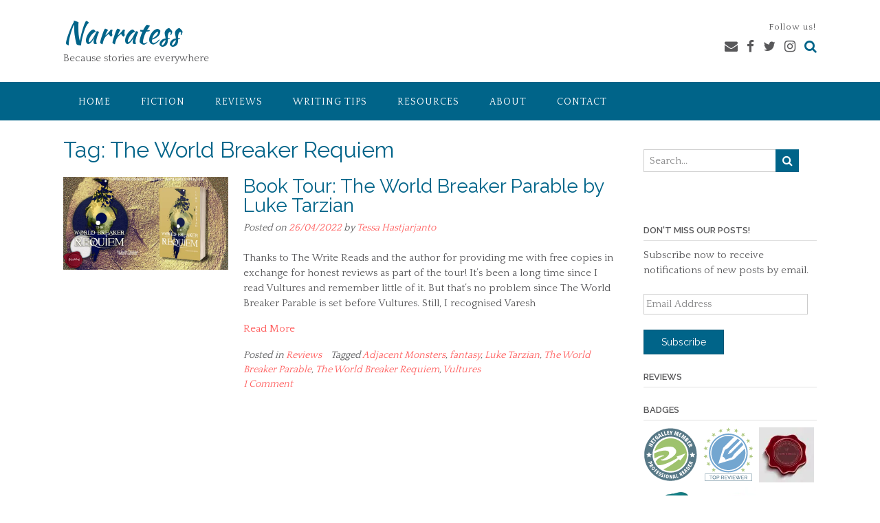

--- FILE ---
content_type: text/html; charset=UTF-8
request_url: https://www.narratess.com/tag/the-world-breaker-requiem/
body_size: 59822
content:
<!DOCTYPE html><!-- Panoramic Premium -->
<html lang="en">
<head>
<meta charset="UTF-8">
<meta name="viewport" content="width=device-width, initial-scale=1">
<link rel="profile" href="https://gmpg.org/xfn/11">

	<script type="text/javascript">
		var asyncScripts = [];
		var asyncFunctions = [];
		var loadedScripts = [];
		var scriptsToLoad = 0;
		function execOnReady(func){
			asyncFunctions.push(func);
		}
	</script>
	<meta name='robots' content='index, follow, max-image-preview:large, max-snippet:-1, max-video-preview:-1' />
	<style>img:is([sizes="auto" i], [sizes^="auto," i]) { contain-intrinsic-size: 3000px 1500px }</style>
	<!-- Jetpack Site Verification Tags -->
<meta name="p:domain_verify" content="034432d908dfee4a8822d38acc3d9a31" />

	<!-- This site is optimized with the Yoast SEO plugin v26.7 - https://yoast.com/wordpress/plugins/seo/ -->
	<title>The World Breaker Requiem Archives - Narratess</title>
	<link rel="canonical" href="https://www.narratess.com/tag/the-world-breaker-requiem/" />
	<meta property="og:locale" content="en_US" />
	<meta property="og:type" content="article" />
	<meta property="og:title" content="The World Breaker Requiem Archives - Narratess" />
	<meta property="og:url" content="https://www.narratess.com/tag/the-world-breaker-requiem/" />
	<meta property="og:site_name" content="Narratess" />
	<meta name="twitter:card" content="summary_large_image" />
	<script type="application/ld+json" class="yoast-schema-graph"> execOnReady(function(){{"@context":"https://schema.org","@graph":[{"@type":"CollectionPage","@id":"https://www.narratess.com/tag/the-world-breaker-requiem/","url":"https://www.narratess.com/tag/the-world-breaker-requiem/","name":"The World Breaker Requiem Archives - Narratess","isPartOf":{"@id":"https://www.narratess.com/#website"},"primaryImageOfPage":{"@id":"https://www.narratess.com/tag/the-world-breaker-requiem/#primaryimage"},"image":{"@id":"https://www.narratess.com/tag/the-world-breaker-requiem/#primaryimage"},"thumbnailUrl":"https://i0.wp.com/www.narratess.com/wp-content/uploads/2022/04/The-world-breaker-parable-Luke-Tarzian-bt.jpg?fit=1600%2C900&ssl=1","breadcrumb":{"@id":"https://www.narratess.com/tag/the-world-breaker-requiem/#breadcrumb"},"inLanguage":"en"},{"@type":"ImageObject","inLanguage":"en","@id":"https://www.narratess.com/tag/the-world-breaker-requiem/#primaryimage","url":"https://i0.wp.com/www.narratess.com/wp-content/uploads/2022/04/The-world-breaker-parable-Luke-Tarzian-bt.jpg?fit=1600%2C900&ssl=1","contentUrl":"https://i0.wp.com/www.narratess.com/wp-content/uploads/2022/04/The-world-breaker-parable-Luke-Tarzian-bt.jpg?fit=1600%2C900&ssl=1","width":1600,"height":900},{"@type":"BreadcrumbList","@id":"https://www.narratess.com/tag/the-world-breaker-requiem/#breadcrumb","itemListElement":[{"@type":"ListItem","position":1,"name":"Home","item":"https://www.narratess.com/"},{"@type":"ListItem","position":2,"name":"The World Breaker Requiem"}]},{"@type":"WebSite","@id":"https://www.narratess.com/#website","url":"https://www.narratess.com/","name":"Narratess","description":"Because stories are everywhere","potentialAction":[{"@type":"SearchAction","target":{"@type":"EntryPoint","urlTemplate":"https://www.narratess.com/?s={search_term_string}"},"query-input":{"@type":"PropertyValueSpecification","valueRequired":true,"valueName":"search_term_string"}}],"inLanguage":"en"}]}}); </script>
	<!-- / Yoast SEO plugin. -->


<link rel='dns-prefetch' href='//stats.wp.com' />
<link rel='dns-prefetch' href='//maxcdn.bootstrapcdn.com' />
<link rel='dns-prefetch' href='//fonts.googleapis.com' />
<link rel='dns-prefetch' href='//v0.wordpress.com' />
<link rel='dns-prefetch' href='//widgets.wp.com' />
<link rel='dns-prefetch' href='//s0.wp.com' />
<link rel='dns-prefetch' href='//0.gravatar.com' />
<link rel='dns-prefetch' href='//1.gravatar.com' />
<link rel='dns-prefetch' href='//2.gravatar.com' />
<link rel='preconnect' href='//i0.wp.com' />
<link rel='preconnect' href='//c0.wp.com' />
<link rel="alternate" type="application/rss+xml" title="Narratess &raquo; Feed" href="https://www.narratess.com/feed/" />
<link rel="alternate" type="application/rss+xml" title="Narratess &raquo; Comments Feed" href="https://www.narratess.com/comments/feed/" />
<link rel="alternate" type="text/calendar" title="Narratess &raquo; iCal Feed" href="https://www.narratess.com/events/?ical=1" />
<link rel="alternate" type="application/rss+xml" title="Narratess &raquo; The World Breaker Requiem Tag Feed" href="https://www.narratess.com/tag/the-world-breaker-requiem/feed/" />
<script type="text/javascript">
/* <![CDATA[ */
window._wpemojiSettings = {"baseUrl":"https:\/\/s.w.org\/images\/core\/emoji\/16.0.1\/72x72\/","ext":".png","svgUrl":"https:\/\/s.w.org\/images\/core\/emoji\/16.0.1\/svg\/","svgExt":".svg","source":{"concatemoji":"https:\/\/www.narratess.com\/wp-includes\/js\/wp-emoji-release.min.js?ver=6.8.3"}};
/*! This file is auto-generated */
!function(s,n){var o,i,e;function c(e){try{var t={supportTests:e,timestamp:(new Date).valueOf()};sessionStorage.setItem(o,JSON.stringify(t))}catch(e){}}function p(e,t,n){e.clearRect(0,0,e.canvas.width,e.canvas.height),e.fillText(t,0,0);var t=new Uint32Array(e.getImageData(0,0,e.canvas.width,e.canvas.height).data),a=(e.clearRect(0,0,e.canvas.width,e.canvas.height),e.fillText(n,0,0),new Uint32Array(e.getImageData(0,0,e.canvas.width,e.canvas.height).data));return t.every(function(e,t){return e===a[t]})}function u(e,t){e.clearRect(0,0,e.canvas.width,e.canvas.height),e.fillText(t,0,0);for(var n=e.getImageData(16,16,1,1),a=0;a<n.data.length;a++)if(0!==n.data[a])return!1;return!0}function f(e,t,n,a){switch(t){case"flag":return n(e,"\ud83c\udff3\ufe0f\u200d\u26a7\ufe0f","\ud83c\udff3\ufe0f\u200b\u26a7\ufe0f")?!1:!n(e,"\ud83c\udde8\ud83c\uddf6","\ud83c\udde8\u200b\ud83c\uddf6")&&!n(e,"\ud83c\udff4\udb40\udc67\udb40\udc62\udb40\udc65\udb40\udc6e\udb40\udc67\udb40\udc7f","\ud83c\udff4\u200b\udb40\udc67\u200b\udb40\udc62\u200b\udb40\udc65\u200b\udb40\udc6e\u200b\udb40\udc67\u200b\udb40\udc7f");case"emoji":return!a(e,"\ud83e\udedf")}return!1}function g(e,t,n,a){var r="undefined"!=typeof WorkerGlobalScope&&self instanceof WorkerGlobalScope?new OffscreenCanvas(300,150):s.createElement("canvas"),o=r.getContext("2d",{willReadFrequently:!0}),i=(o.textBaseline="top",o.font="600 32px Arial",{});return e.forEach(function(e){i[e]=t(o,e,n,a)}),i}function t(e){var t=s.createElement("script");t.src=e,t.defer=!0,s.head.appendChild(t)}"undefined"!=typeof Promise&&(o="wpEmojiSettingsSupports",i=["flag","emoji"],n.supports={everything:!0,everythingExceptFlag:!0},e=new Promise(function(e){s.addEventListener("DOMContentLoaded",e,{once:!0})}),new Promise(function(t){var n=function(){try{var e=JSON.parse(sessionStorage.getItem(o));if("object"==typeof e&&"number"==typeof e.timestamp&&(new Date).valueOf()<e.timestamp+604800&&"object"==typeof e.supportTests)return e.supportTests}catch(e){}return null}();if(!n){if("undefined"!=typeof Worker&&"undefined"!=typeof OffscreenCanvas&&"undefined"!=typeof URL&&URL.createObjectURL&&"undefined"!=typeof Blob)try{var e="postMessage("+g.toString()+"("+[JSON.stringify(i),f.toString(),p.toString(),u.toString()].join(",")+"));",a=new Blob([e],{type:"text/javascript"}),r=new Worker(URL.createObjectURL(a),{name:"wpTestEmojiSupports"});return void(r.onmessage=function(e){c(n=e.data),r.terminate(),t(n)})}catch(e){}c(n=g(i,f,p,u))}t(n)}).then(function(e){for(var t in e)n.supports[t]=e[t],n.supports.everything=n.supports.everything&&n.supports[t],"flag"!==t&&(n.supports.everythingExceptFlag=n.supports.everythingExceptFlag&&n.supports[t]);n.supports.everythingExceptFlag=n.supports.everythingExceptFlag&&!n.supports.flag,n.DOMReady=!1,n.readyCallback=function(){n.DOMReady=!0}}).then(function(){return e}).then(function(){var e;n.supports.everything||(n.readyCallback(),(e=n.source||{}).concatemoji?t(e.concatemoji):e.wpemoji&&e.twemoji&&(t(e.twemoji),t(e.wpemoji)))}))}((window,document),window._wpemojiSettings);
/* ]]> */
</script>
<style type="text/css" media="all"></style><style type="text/css" ></style><style type="text/css" ></style><style type="text/css" ></style><style type="text/css" media="all"></style><style type="text/css" media="all"></style><style type="text/css" media="all"> .mbm-book-grid-description,.mbm-book-grid-bottom-description{margin-bottom:2em;padding-top:2em;clear:both}.mbm-ribbon-holder{overflow:hidden;position:relative}.mbm-ribbon{position:absolute;color:black;transform:rotate(-45deg);text-align:center;top:30px;left:-30px;width:145px;box-shadow:2px 2px 10px black;font-weight:bold;font-size:smaller}a.mbm-widget-link .mbm-ribbon{padding:2%}.mbdb_book_info_popup{position:absolute;display:none;background-color:white;z-index:100;border:solid 1px rgba(0,0,0,0.25);;padding:1.5em;-moz-box-shadow:0 0 5px #999;-webkit-box-shadow:0 0 5px #999;box-shadow:0 0 5px #999;-moz-border-radius:5px;-webkit-border-radius:5px;border-radius:5px}.mbdb_grid_image{position:relative}.mbm-archive{}.mbm-archive-cover{padding:0px 3%;width:34%;float:left}.mbm-archive-image{width:200px}.mbm-archive-summary,.mbm-archive-link{display:inline}#mbm-book-page .mbm-book-cover img{width:100%}#mbm-book-page #mbm-first-column{width:34%;float:left;clear:left}#mbm-book-page .mbm-book-summary h1,#mbm-book-page .mbm-book-summary h2,#mbm-book-page .mbm-book-summary h3,#mbm-book-page .mbm-book-summary h4,#mbm-book-page .mbm-book-summary h5,#mbm-book-page .mbm-book-summary h6{display:inline}#mbm-book-page #mbm-second-column{float:left;margin-left:6%;width:60%}#mbm-book-page #mbm-third-column{clear:both}#mbm-book-page .mbm-book-buy-links-list,#mbm-book-page .mbm-book-download-links-list{margin-left:0}#mbm-book-page .mbm-book-cover,#mbm-book-page .mbm-book-goodreads-image,#mbm-book-page .mbm-book-reedsy-image,#mbm-book-page .mbm-book-google-books-image{display:block;margin-left:auto;margin-right:auto}#mbm-book-page .mbm-book-buy-links li{margin:0}#mbm-book-page .mbm-book-details{font-size:smaller;border:1px solid #cccccc;margin:3% 0px;padding:2%}#mbm-book-page .mbm-book-details-imprint-label,#mbm-book-page .mbm-book-details-published-label,#mbm-book-page .mbm-book-details-publisher-label,#mbm-book-page .mbm-book-details-editors-label,#mbm-book-page .mbm-book-details-illustrators-label,#mbm-book-page .mbm-book-details-cover-artists-label,#mbm-book-page .mbm-book-details-genres-label,#mbm-book-page .mbm-book-details-tags-label,#mbm-book-page .mbm-book-details-translators-label,#mbm-book-page .mbm-book-details-narrators-label{font-weight:bold}#mbm-book-page a.mbm-book-cover-artist-website:before,#mbm-book-page a.mbm-book-cover-artist-website:after,#mbm-book-page a.mbm-book-editor-website:before,#mbm-book-page a.mbm-book-editor-website:after,#mbm-book-page a.mbm-book-illustrator-website:before,#mbm-book-page a.mbm-book-illustrator-website:after{content:initial}#mbm-book-page .mbm-book-serieslist-before,#mbm-book-page .mbm-book-serieslist-link,#mbm-book-page .mbm-book-serieslist-after{font-weight:bold}#mbm-book-page .mbm-book-serieslist-listitem-text{font-style:italic}#mbm-book-page .mbm-book-serieslist-listitem-link .mbm-book-serieslist-listitem-text{font-style:normal}#mbm-book-page .mbm-book-reviews{clear:both;border-top:1px solid #cccccc;margin-bottom:0}#mbm-book-page .mbm-book-editions-size,#mbm-book-page .mbm-book-editions-srp{display:inline}.cmb-row{padding:0px;border:0px;margin:0px}#mbm-book-page .mbm-book-reviews-header{font-weight:bold}#mbm-book-page .mbm-book-reviews-block{margin-left:3%}#mbm-book-page .mbm-book-reviews-website:before,#mbm-book-page .mbm-book-reviews-website:after{display:inline}#mbm-book-page .mbm-book-buy-links-label,#mbm-book-page .mbm-book-download-links-label,#mbm-book-page .mbm-book-editions-label,#mbm-book-page .mbm-book-reviews-label,#mbm-book-page .mbm-book-excerpt-label{font-size:1.2em;font-weight:bold;display:block}#mbm-book-page .mbm-book-editions-label,#mbm-book-page .mbm-book-reviews-label,#mbm-book-page .mbm-book-excerpt-label{padding:15px 0px}#mbm-book-page .mbm-book-editions-subinfo{display:none;border:1px solid #cccccc;margin-left:6%;margin-top:0px;padding:3% 0 3% 3%}#mbm-book-page .mbm-book-editions-toggle:before{content:'\002B'}#mbm-book-page .mbm-book-editions-open:before{content:'\002D\0020'}#mbm-book-page .mbm-book-excerpt-text-hidden{display:none}#mbm-book-page .mbm-book-excerpt-read-more,#mbm-book-page .mbm-book-excerpt-collapse,#mbm-book-page .mbm-book-editions-toggle{cursor:pointer;border:none}#mbm-book-page .mbm-book-excerpt-read-more,#mbm-book-page .mbm-book-excerpt-collapse{text-decoration:underline}#mbm-book-page .mbm-book-editions-srp,#mbm-book-page .mbm-book-editions-format-name{}#mbm-book-page .mbm-book-editions-format{width:100%;display:block}#mbm-book-links1 .mbm-book-buy-links-image{width:44%;min-width:155px;margin-left:1%;margin-bottom:1%}#mbm-book-page .mbm-download-links-image{padding:3%}#mbm-book-page .mbm-book-serieslist,#mbm-book-page .mbm-book-goodreads{padding-top:15px}#mbm-book-page .mbm-book-editions,#mbm-book-page .mbm-book-goodreads{margin-bottom:15px}#mbm-book-page .mbm-book-serieslist,#mbm-book-page .mbm-book-editions,#mbm-book-page .mbm-book-goodreads{border-top:1px solid #cccccc;clear:both}#mbm-book-page div#mbm-book-links1{clear:both}#mbm-book-page .mbm-book-editions{padding-bottom:15px}#mbm-book-page .mbm-book-links ul{margin-left:0;padding-left:0}#mbm-book-page .mbm-book-buy-links-image,#mbm-book-page .mbm-book-download-links-image{padding:5px;border-radius:3px;box-shadow:0 1px 4px rgba(0,0,0,0.2)}#mbm-book-page .mbm-book-download-links-image{height:52px}#mbm-book-links2 .mbm-book-buy-links-image{height:50px;width:auto}.mbm-book-grid-cell img{width:100%}#mbm-book-links1 .mbm-book-buy-links-text{display:block}div#mbdb_book_page_back_to_grid_bottom,div#mbdb_book_page_back_to_grid_top{margin-bottom:10px}#mbm-book-page .mbdb_back_to_grid_link{font-size:smaller}#mbm-book-page .mbm-book-reedsy-image{background:gray;height:50px;width:50px}#mbm-book-page .mbm-book-google-books-image{padding:2px}li.mbm_publisher_list_item,li.mbm_tax_list_item{margin-left:initial}ul.mbm_publisher_list,ul.mbm_tax_list{list-style:none}@media (max-width:810px){#mbm-book-page #mbm-first-column,#mbm-book-page #mbm-second-column,#mbm-book-page #mbm-third-column{display:block;float:none;width:100%}#mbm-book-page .mbdb_retailer_button{max-width:unset}#mbm-book-page #mbm-second-column{margin-left:0}#mbm-book-links2 .mbm-book-buy-links-image{height:50px;width:auto}#mbm-book-links2 div{clear:both}}@media (max-width:600px){#mbm-book-page .mbdb_retailer_button{max-width:80%}}</style><style type="text/css" media="all">.mbm-book-grid-heading1,.mbm-book-grid-heading2,.mbm-book-grid-heading3{clear:left}.mbm-book-grid-div{display:table}.mbdb_float_grid{float:left;padding:10px;margin-bottom:25px}.mbdb_grid_image img{display:block;margin-left:auto;margin-right:auto}.mbdb_grid_no_image{}.mbdb_grid_title{display:block;text-align:center}</style><style type="text/css" media="all">.mbdb_retailer_button:hover{filter:brightness(110%) saturate(140%)}.mbdb_retailer_button{color:#2271b1;background:#f6f7f7;vertical-align:top;width:100%;text-align:center;padding:0.5em;font-weight:bold;font-size:large;max-width:250px;margin:0.25em auto;display:block;text-decoration:none;line-height:2.15384615;min-height:30px;cursor:pointer;border-width:1px;border-style:solid;border-color:#ccc;border-radius:10px;white-space:nowrap;box-sizing:border-box;-webkit-appearance:none}</style><style type="text/css" media="all"> .ubb-row{clear:both;margin:0 0 15px;overflow:hidden}@media (min-width:768px){.ubb-row{margin:0 -15px}}.ubb-clear{clear:both}.ubb-text-center{text-align:center}@media (min-width:768px){.ubb-half{-webkit-box-sizing:border-box;-moz-box-sizing:border-box;box-sizing:border-box;width:50%;float:left;padding:0 15px}.ubb-half.ubb-last{float:right}}.ubb_success{background:#ACEEB1;color:#1E6123;margin-bottom:20px;padding:20px}.ubb_error{background:#EEACAC;color:#3D1414;margin-bottom:20px;padding:20px}.ubb-content-warning{background-color:#E61C20;border:1px solid rgba(0,0,0,0.1);color:white;margin-bottom:15px;padding:5px}.ubb-synopsis{margin-top:10px}.ubb-final-rating{text-align:center}.ubb-blog-tour-banner{text-align:center}img.ubb_left{float:left;margin:0 15px 15px 0 !important}img.ubb_right{float:right;margin:0 0 15px 15px !important}img.ubb_center{float:none;margin:0 auto 15px auto !important}.books-reviewed-text{text-align:center}.books-reviewed-count{font-weight:bold}.ubb-progress-bar{-webkit-border-radius:1000px;-moz-border-radius:1000px;-ms-border-radius:1000px;-o-border-radius:1000px;border-radius:1000px;width:100%;margin-bottom:10px;border:1px solid black;-webkit-box-sizing:border-box;-moz-box-sizing:border-box;-ms-box-sizing:border-box;-o-box-sizing:border-box;box-sizing:border-box}.ubb-progress-bar .meter{-webkit-border-radius:1000px;-moz-border-radius:1000px;-ms-border-radius:1000px;-o-border-radius:1000px;border-radius:1000px;text-align:center;font-size:12px;padding-top:3px;color:#fff;display:block;overflow:hidden;line-height:20px;-webkit-box-sizing:border-box;-moz-box-sizing:border-box;-ms-box-sizing:border-box;-o-box-sizing:border-box;box-sizing:border-box}.books-reviewed-link{text-align:center}.ubb-progress-bar-style-1 .ubb-progress-bar{border-radius:0;height:18px;margin-bottom:5px}.ubb-progress-bar-style-1 .ubb-progress-bar span{border-radius:0;height:100%}.ubb-progress-bar-style-1 .ubb-progress-bar-percentage{font-size:11px}.widget_ubb_reviews img,.widget_ubb_upcoming_reviews img{height:75px;margin:0 1px}.ubb-followers{list-style:none !important;margin:0;padding:0;overflow:hidden;text-align:center}.ubb-followers li{display:inline-block;padding:5px;text-align:center}.ubb-followers li.ubb-sm-blocked{width:25%}.ubb-followers li a,.ubb-followers li span{display:block}.ubb-followers li .follower-count{font-weight:bold}.ubb-followers.ubb-sm-block li{clear:both;float:none !important;text-align:left !important}.ubb-followers.ubb-sm-block li img{float:left;margin-right:10px}.ubb-followers.ubb-sm-block li span{display:inline-block !important;line-height:32px}.ubb-followers.ubb-sm-block li .follower-count:after{content:"\00a0"}.widget_ubb_currently_reading p{text-align:center}.widget_ubb_currently_reading img{margin:0 2px}.widget_ubb_goodreads_shelf .ubb-details .ubb-shelf-book{clear:both;overflow:hidden}.widget_ubb_goodreads_shelf .ubb-covers a{display:inline-block;margin:1px}.reading-challenge-widget-title{margin-bottom:3px}.ubb-reading-challenge-bar{}.ubb-reading-challenge-bar.ubb-stripes span.meter{-webkit-background-size:30px 30px;-moz-background-size:30px 30px;background-size:30px 30px;background-image:-webkit-gradient(linear,left top,right bottom,color-stop(0.25,rgba(255,255,255,0.15)),color-stop(0.25,transparent),color-stop(0.5,transparent),color-stop(0.5,rgba(255,255,255,0.15)),color-stop(0.75,rgba(255,255,255,0.15)),color-stop(0.75,transparent),to(transparent));background-image:-webkit-linear-gradient(135deg,rgba(255,255,255,0.15) 25%,transparent 25%,transparent 50%,rgba(255,255,255,0.15) 50%,rgba(255,255,255,0.15) 75%,transparent 75%,transparent);background-image:-moz-linear-gradient(135deg,rgba(255,255,255,0.15) 25%,transparent 25%,transparent 50%,rgba(255,255,255,0.15) 50%,rgba(255,255,255,0.15) 75%,transparent 75%,transparent);background-image:-ms-linear-gradient(135deg,rgba(255,255,255,0.15) 25%,transparent 25%,transparent 50%,rgba(255,255,255,0.15) 50%,rgba(255,255,255,0.15) 75%,transparent 75%,transparent);background-image:-o-linear-gradient(135deg,rgba(255,255,255,0.15) 25%,transparent 25%,transparent 50%,rgba(255,255,255,0.15) 50%,rgba(255,255,255,0.15) 75%,transparent 75%,transparent);background-image:linear-gradient(135deg,rgba(255,255,255,0.15) 25%,transparent 25%,transparent 50%,rgba(255,255,255,0.15) 50%,rgba(255,255,255,0.15) 75%,transparent 75%,transparent)}.ubb-reading-challenge-bar.ubb-animated span.meter{-webkit-animation:animate-stripes 3s linear infinite;-moz-animation:animate-stripes 3s linear infinite}@-webkit-keyframes animate-stripes{0%{background-position:0 0}100%{background-position:60px 0}}@-moz-keyframes animate-stripes{0%{background-position:0 0}100%{background-position:60px 0}}.ubb-reading-challenge-overview{margin-bottom:30px}.ubb-reading-challenge-overview h3{text-align:center}.ubb-reading-challenge-overview p{margin-bottom:5px}.ubb-reading-challenge-overview .ubb-progress-bar{margin:0 auto;max-width:300px}.ubb-reading-challenge-failed,.ubb-reading-challenge-completed,.ubb-reading-challenge-inprogress{-webkit-border-radius:3px;-moz-border-radius:3px;border-radius:3px;color:white;display:inline-block;font-weight:bold;padding:2px 10px}.ubb-reading-challenge-failed{background:#c90000}.ubb-reading-challenge-completed{background:#08c900}.ubb-reading-challenge-inprogress{background:#ddc40a}.ubb-review-index-navigation{list-style:none;margin:0;padding:0;text-align:center}.ubb-review-index-navigation li{display:inline-block;margin:0 5px}.review-index{margin:0 0 0 5px}.review-index:not(.reviews-by-year){list-style:none}.review-index > li{margin-bottom:10px}.review-index ul{margin-top:0}.reviews-by-rating-star{text-align:center}.reviews-by-rating-star img{margin:0}#ubb-sorted-archive{table-layout:fixed;word-wrap:break-word;width:100%}#ubb-sorted-archive th{background-image:url(https://www.narratess.com/wp-content/plugins/ultimate-book-blogger/assets/css/../images/sort.gif);background-repeat:no-repeat;background-position:center right;cursor:pointer;padding-right:25px}#ubb-sorted-archive th.tablesorter-headerAsc{background-image:url(https://www.narratess.com/wp-content/plugins/ultimate-book-blogger/assets/css/../images/sort-asc.gif)}#ubb-sorted-archive th.tablesorter-headerDesc{background-image:url(https://www.narratess.com/wp-content/plugins/ultimate-book-blogger/assets/css/../images/sort-desc.gif)}#ubb-sorted-archive th.filter-false{background-image:none !important;cursor:auto !important;padding-right:0 !important}#ubb-sorted-archive th,#ubb-sorted-archive td{vertical-align:top}#ubb-sorted-archive input,#ubb-sorted-archive select{display:block;margin:4px auto;max-width:100%}#ubb-sorted-archive .tablesorter-filter-row td{padding:0 5px}#ubb-sorted-archive .filtered{display:none}@media only screen and (max-width:480px){#ubb-sorted-archive{overflow:hidden}#ubb-sorted-archive thead{display:none}#ubb-sorted-archive tbody td{display:block;text-align:left;padding-left:50%}#ubb-sorted-archive tbody td:first-child{background-color:rgba(0,0,0,0.1);padding-top:.5em}#ubb-sorted-archive tbody td:last-child{padding-bottom:.5em}#ubb-sorted-archive tbody td:before{content:attr(data-th) ":";display:inline-block;font-weight:bold;height:100%;line-height:100%;margin-left:-100%;width:100%}}table.ubb-statistics td{text-align:center}.ubb-about-author{margin:10px 0;padding:10px;overflow:hidden}.ubb-about-author h2{margin-top:0;text-align:center}.ubb-about-author img{float:left;margin:0 15px 15px 0 !Important}.ubb-about-author .ubb-author-links{text-align:center}.ubb-about-author .ubb_book_rating{text-align:center}.ubb-related-rating-header{clear:both}.ubb-tabs-nav ul li a{outline:0 !important}.ubb-tabs ul{clear:both;list-style:none;margin:0 0 -1px !important;padding:0;overflow:hidden}.ubb-tabs ul li{background:none !important;display:inline-block;margin:0 !important;padding:0 !important}.ubb-tabs ul li.ui-state-active{border:1px solid #e6e6e6;border-bottom-color:white}.ubb-tabs ul li a{border-bottom:none;display:block;padding:10px 15px}.ubb-tabs-content{border:1px solid #e6e6e6;border-top:none;margin-bottom:7px;padding:10px 5px}.ubb-related-posts{clear:both;display:none;min-height:180px;overflow:hidden}.ubb-related-posts.ubb-tab-active{display:block}.ubb-related-post{display:block;cursor:pointer;float:left;width:50%;text-align:center;text-decoration:none}@media (min-width:500px){.ubb-related-post{width:33.3%}}@media (min-width:768px){.ubb-related-post{width:20%}}.ubb-related-post a{border-bottom:none !important;display:block;padding:6px}.ubb-related-post img{display:block;height:auto;margin:0 auto;max-width:100%}.ubb-spoiler{display:inline}.ubb-spoiler .ubb-thespoil{background:#ffff99;display:inline-block;padding:0 3px}.ubb-view-spoil:hover,.ubb-hide-spoil:hover{cursor:hand;cursor:pointer}.fullwidthbanner{overflow:hidden;position:relative}.fullwidthbanner ul{list-style:none !important}.fullwidthbanner-container{margin-bottom:25px;max-height:450px !important;padding:0;position:relative;width:100% !important}.ubb-caption{background:#000000;background:rgba(0,0,0,0.8);color:#ffffff !important;padding:10px}.ubb-caption h4{color:white !important;font-size:20px;line-height:20px}.ubb-caption div{color:white !important}.ubb-caption p{color:white !important;margin-bottom:7px}.ubb-excerpt-box{padding:15px;white-space:normal !important;width:250px}.ubb-excerpt-box h4{margin:0 0 10px}.ubb-excerpt-box .ubb-button{margin-top:10px;text-align:center}.ubb-excerpt-box .ubb-button a{background:#a5be00;color:white !important;display:inline-block;font-size:10px;font-weight:bold;padding:6px 10px;text-transform:uppercase}.ubb-blogroll-table{table-layout:fixed}.ubb-blogroll-table,.ubb-blogroll-table tr,.ubb-blogroll-table td{background:transparent !important;border:none !important}.ubb-blogroll-table td{width:25% !important}#ubb_rev_req_form .rev_req_row,#ubb_rev_req_form .ubb_form_row,#ubb_rev_sub_form .rev_req_row,#ubb_rev_sub_form .ubb_form_row,.ubb_frontend_form .rev_req_row,.ubb_frontend_form .ubb_form_row{clear:both;margin-bottom:10px;overflow:hidden}#ubb_rev_req_form label,#ubb_rev_sub_form label,.ubb_frontend_form label{display:block;font-weight:bold}#ubb_rev_req_form input[type="email"],#ubb_rev_req_form input[type="password"],#ubb_rev_req_form input[type="text"],#ubb_rev_req_form input[type="url"],#ubb_rev_req_form textarea,#ubb_rev_sub_form input[type="email"],#ubb_rev_sub_form input[type="password"],#ubb_rev_sub_form input[type="text"],#ubb_rev_sub_form input[type="url"],#ubb_rev_sub_form textarea,.ubb_frontend_form input[type="email"],.ubb_frontend_form input[type="password"],.ubb_frontend_form input[type="text"],.ubb_frontend_form input[type="url"],.ubb_frontend_form textarea{box-sizing:border-box;display:block;width:100%}#ubb_rev_req_form .required,#ubb_rev_sub_form .required,.ubb_frontend_form .required{color:#c30;font-weight:bold}#ubb_rev_req_form .rev-sub-form-desc,#ubb_rev_req_form .rev-req-form-desc,#ubb_rev_sub_form .rev-sub-form-desc,#ubb_rev_sub_form .rev-req-form-desc,.ubb_frontend_form .rev-sub-form-desc,.ubb_frontend_form .rev-req-form-desc{display:block}.ubb-visual-editor .wp-editor-container{border:1px solid #dedede}.ubb-visual-editor .wp-switch-editor{height:25px !important}.ubb-visual-editor .wp_themeSkin .mceButton{position:relative}.ubb-visual-editor .wp_themeSkin .mceIcon{position:absolute;top:0;left:0}</style><style type="text/css" media="all"></style><style type="text/css" media="all"></style><style type="text/css" media="all"> .panoramic-header-layout-standard .info-text{font-size:13px;margin:0 1px 5px 0;text-align:right;letter-spacing:1px}.site-header-right .top .placeholder{height:24px}.panoramic-header-layout-standard .branding{float:left;min-height:91px}.panoramic-header-layout-standard .branding img{display:block;margin:0 auto}.panoramic-header-layout-standard .site-header-right{float:right;min-height:91px;padding:30px 0 0;font-size:12px}.panoramic-header-layout-standard .account-link{box-shadow:1px 0 0 rgba(0,0,0,0.08);display:inline-block;vertical-align:top;margin:0px 0 0;padding:0px 5px 1px 0;line-height:14px}.panoramic-header-layout-standard .account-link a{padding:1px 5px 0px;border-radius:3px;line-height:19px;-webkit-transition:all 0.1s linear 0s;-moz-transition:all 0.1s linear 0s;-ms-transition:all 0.1s linear 0s;-o-transition:all 0.1s linear 0s;transition:all 0.1s linear 0s}.panoramic-header-layout-standard .site-header-right .header-cart{margin:0 0 0 0}.panoramic-header-layout-standard .site-title{font-size:40px;line-height:40px;margin:0;padding:17px 0 0}.panoramic-header-layout-standard .description{margin:0;padding:4px 0 0;font-size:17px;clear:left}.panoramic-header-layout-standard .branding.title-below img{margin:0 0 10px 0}.panoramic-header-layout-standard .branding.title-right a{float:left;display:inline-block}.panoramic-header-layout-standard .branding.title-right img{margin:0 10px 0 0;float:left}.panoramic-header-layout-standard .branding.title-right .title_and_tagline{float:left;text-align:left}@media screen and (max-width:780px){.search-block{position:absolute;left:50%;margin-left:-157px}.panoramic-header-layout-standard .branding.title-below img{margin:0 auto 10px auto}.panoramic-header-layout-standard .branding.title-below,.panoramic-header-layout-standard .branding.title-right{padding-bottom:10px}.panoramic-header-layout-standard .branding.title-right a{float:none;display:inline}.panoramic-header-layout-standard .branding.title-right img{margin:0 auto 10px auto;display:block;float:none}.panoramic-header-layout-standard .branding.title-right .title_and_tagline{float:none;text-align:center;width:100%}}</style><style type="text/css" media="all"> @font-face{font-family:'FontAwesome';src:url(https://www.narratess.com/wp-content/themes/panoramic/library/fonts/otb-font-awesome/css/../fonts/fontawesome-webfont.eot?v=4.7.0);src:url(https://www.narratess.com/wp-content/themes/panoramic/library/fonts/otb-font-awesome/css/../fonts/fontawesome-webfont.eot?#iefix&v=4.7.0) format('embedded-opentype'),url(https://www.narratess.com/wp-content/themes/panoramic/library/fonts/otb-font-awesome/css/../fonts/fontawesome-webfont.woff2?v=4.7.0) format('woff2'),url(https://www.narratess.com/wp-content/themes/panoramic/library/fonts/otb-font-awesome/css/../fonts/fontawesome-webfont.woff?v=4.7.0) format('woff'),url(https://www.narratess.com/wp-content/themes/panoramic/library/fonts/otb-font-awesome/css/../fonts/fontawesome-webfont.ttf?v=4.7.0) format('truetype'),url(https://www.narratess.com/wp-content/themes/panoramic/library/fonts/otb-font-awesome/css/../fonts/fontawesome-webfont.svg?v=4.7.0#fontawesomeregular) format('svg');font-weight:normal;font-style:normal}.otb-fa{display:inline-block;font:normal normal normal 14px/1 FontAwesome;font-size:inherit;text-rendering:auto;-webkit-font-smoothing:antialiased;-moz-osx-font-smoothing:grayscale}.otb-fa-lg{font-size:1.33333333em;line-height:0.75em;vertical-align:-15%}.otb-fa-2x{font-size:2em}.otb-fa-3x{font-size:3em}.otb-fa-4x{font-size:4em}.otb-fa-5x{font-size:5em}.otb-fa-fw{width:1.28571429em;text-align:center}.otb-fa-ul{padding-left:0;margin-left:2.14285714em;list-style-type:none}.otb-fa-ul > li{position:relative}.otb-fa-li{position:absolute;left:-2.14285714em;width:2.14285714em;top:0.14285714em;text-align:center}.otb-fa-li.otb-fa-lg{left:-1.85714286em}.otb-fa-border{padding:.2em .25em .15em;border:solid 0.08em #eeeeee;border-radius:.1em}.otb-fa-pull-left{float:left}.otb-fa-pull-right{float:right}.otb-fa.otb-fa-pull-left{margin-right:.3em}.otb-fa.otb-fa-pull-right{margin-left:.3em}.pull-right{float:right}.pull-left{float:left}.otb-fa.pull-left{margin-right:.3em}.otb-fa.pull-right{margin-left:.3em}.otb-fa-spin{-webkit-animation:fa-spin 2s infinite linear;animation:fa-spin 2s infinite linear}.otb-fa-pulse{-webkit-animation:fa-spin 1s infinite steps(8);animation:fa-spin 1s infinite steps(8)}@-webkit-keyframes fa-spin{0%{-webkit-transform:rotate(0deg);transform:rotate(0deg)}100%{-webkit-transform:rotate(359deg);transform:rotate(359deg)}}@keyframes fa-spin{0%{-webkit-transform:rotate(0deg);transform:rotate(0deg)}100%{-webkit-transform:rotate(359deg);transform:rotate(359deg)}}.otb-fa-rotate-90{-ms-filter:"progid:DXImageTransform.Microsoft.BasicImage(rotation=1)";-webkit-transform:rotate(90deg);-ms-transform:rotate(90deg);transform:rotate(90deg)}.otb-fa-rotate-180{-ms-filter:"progid:DXImageTransform.Microsoft.BasicImage(rotation=2)";-webkit-transform:rotate(180deg);-ms-transform:rotate(180deg);transform:rotate(180deg)}.otb-fa-rotate-270{-ms-filter:"progid:DXImageTransform.Microsoft.BasicImage(rotation=3)";-webkit-transform:rotate(270deg);-ms-transform:rotate(270deg);transform:rotate(270deg)}.otb-fa-flip-horizontal{-ms-filter:"progid:DXImageTransform.Microsoft.BasicImage(rotation=0,mirror=1)";-webkit-transform:scale(-1,1);-ms-transform:scale(-1,1);transform:scale(-1,1)}.otb-fa-flip-vertical{-ms-filter:"progid:DXImageTransform.Microsoft.BasicImage(rotation=2,mirror=1)";-webkit-transform:scale(1,-1);-ms-transform:scale(1,-1);transform:scale(1,-1)}:root .otb-fa-rotate-90,:root .otb-fa-rotate-180,:root .otb-fa-rotate-270,:root .otb-fa-flip-horizontal,:root .otb-fa-flip-vertical{filter:none}.otb-fa-stack{position:relative;display:inline-block;width:2em;height:2em;line-height:2em;vertical-align:middle}.otb-fa-stack-1x,.otb-fa-stack-2x{position:absolute;left:0;width:100%;text-align:center}.otb-fa-stack-1x{line-height:inherit}.otb-fa-stack-2x{font-size:2em}.otb-fa-inverse{color:#ffffff}.otb-fa-glass:before{content:"\f000"}.otb-fa-music:before{content:"\f001"}.otb-fa-search:before{content:"\f002"}.otb-fa-envelope-o:before{content:"\f003"}.otb-fa-heart:before{content:"\f004"}.otb-fa-star:before{content:"\f005"}.otb-fa-star-o:before{content:"\f006"}.otb-fa-user:before{content:"\f007"}.otb-fa-film:before{content:"\f008"}.otb-fa-th-large:before{content:"\f009"}.otb-fa-th:before{content:"\f00a"}.otb-fa-th-list:before{content:"\f00b"}.otb-fa-check:before{content:"\f00c"}.otb-fa-remove:before,.otb-fa-close:before,.otb-fa-times:before{content:"\f00d"}.otb-fa-search-plus:before{content:"\f00e"}.otb-fa-search-minus:before{content:"\f010"}.otb-fa-power-off:before{content:"\f011"}.otb-fa-signal:before{content:"\f012"}.otb-fa-gear:before,.otb-fa-cog:before{content:"\f013"}.otb-fa-trash-o:before{content:"\f014"}.otb-fa-home:before{content:"\f015"}.otb-fa-file-o:before{content:"\f016"}.otb-fa-clock-o:before{content:"\f017"}.otb-fa-road:before{content:"\f018"}.otb-fa-download:before{content:"\f019"}.otb-fa-arrow-circle-o-down:before{content:"\f01a"}.otb-fa-arrow-circle-o-up:before{content:"\f01b"}.otb-fa-inbox:before{content:"\f01c"}.otb-fa-play-circle-o:before{content:"\f01d"}.otb-fa-rotate-right:before,.otb-fa-repeat:before{content:"\f01e"}.otb-fa-refresh:before{content:"\f021"}.otb-fa-list-alt:before{content:"\f022"}.otb-fa-lock:before{content:"\f023"}.otb-fa-flag:before{content:"\f024"}.otb-fa-headphones:before{content:"\f025"}.otb-fa-volume-off:before{content:"\f026"}.otb-fa-volume-down:before{content:"\f027"}.otb-fa-volume-up:before{content:"\f028"}.otb-fa-qrcode:before{content:"\f029"}.otb-fa-barcode:before{content:"\f02a"}.otb-fa-tag:before{content:"\f02b"}.otb-fa-tags:before{content:"\f02c"}.otb-fa-book:before{content:"\f02d"}.otb-fa-bookmark:before{content:"\f02e"}.otb-fa-print:before{content:"\f02f"}.otb-fa-camera:before{content:"\f030"}.otb-fa-font:before{content:"\f031"}.otb-fa-bold:before{content:"\f032"}.otb-fa-italic:before{content:"\f033"}.otb-fa-text-height:before{content:"\f034"}.otb-fa-text-width:before{content:"\f035"}.otb-fa-align-left:before{content:"\f036"}.otb-fa-align-center:before{content:"\f037"}.otb-fa-align-right:before{content:"\f038"}.otb-fa-align-justify:before{content:"\f039"}.otb-fa-list:before{content:"\f03a"}.otb-fa-dedent:before,.otb-fa-outdent:before{content:"\f03b"}.otb-fa-indent:before{content:"\f03c"}.otb-fa-video-camera:before{content:"\f03d"}.otb-fa-photo:before,.otb-fa-image:before,.otb-fa-picture-o:before{content:"\f03e"}.otb-fa-pencil:before{content:"\f040"}.otb-fa-map-marker:before{content:"\f041"}.otb-fa-adjust:before{content:"\f042"}.otb-fa-tint:before{content:"\f043"}.otb-fa-edit:before,.otb-fa-pencil-square-o:before{content:"\f044"}.otb-fa-share-square-o:before{content:"\f045"}.otb-fa-check-square-o:before{content:"\f046"}.otb-fa-arrows:before{content:"\f047"}.otb-fa-step-backward:before{content:"\f048"}.otb-fa-fast-backward:before{content:"\f049"}.otb-fa-backward:before{content:"\f04a"}.otb-fa-play:before{content:"\f04b"}.otb-fa-pause:before{content:"\f04c"}.otb-fa-stop:before{content:"\f04d"}.otb-fa-forward:before{content:"\f04e"}.otb-fa-fast-forward:before{content:"\f050"}.otb-fa-step-forward:before{content:"\f051"}.otb-fa-eject:before{content:"\f052"}.otb-fa-chevron-left:before{content:"\f053"}.otb-fa-chevron-right:before{content:"\f054"}.otb-fa-plus-circle:before{content:"\f055"}.otb-fa-minus-circle:before{content:"\f056"}.otb-fa-times-circle:before{content:"\f057"}.otb-fa-check-circle:before{content:"\f058"}.otb-fa-question-circle:before{content:"\f059"}.otb-fa-info-circle:before{content:"\f05a"}.otb-fa-crosshairs:before{content:"\f05b"}.otb-fa-times-circle-o:before{content:"\f05c"}.otb-fa-check-circle-o:before{content:"\f05d"}.otb-fa-ban:before{content:"\f05e"}.otb-fa-arrow-left:before{content:"\f060"}.otb-fa-arrow-right:before{content:"\f061"}.otb-fa-arrow-up:before{content:"\f062"}.otb-fa-arrow-down:before{content:"\f063"}.otb-fa-mail-forward:before,.otb-fa-share:before{content:"\f064"}.otb-fa-expand:before{content:"\f065"}.otb-fa-compress:before{content:"\f066"}.otb-fa-plus:before{content:"\f067"}.otb-fa-minus:before{content:"\f068"}.otb-fa-asterisk:before{content:"\f069"}.otb-fa-exclamation-circle:before{content:"\f06a"}.otb-fa-gift:before{content:"\f06b"}.otb-fa-leaf:before{content:"\f06c"}.otb-fa-fire:before{content:"\f06d"}.otb-fa-eye:before{content:"\f06e"}.otb-fa-eye-slash:before{content:"\f070"}.otb-fa-warning:before,.otb-fa-exclamation-triangle:before{content:"\f071"}.otb-fa-plane:before{content:"\f072"}.otb-fa-calendar:before{content:"\f073"}.otb-fa-random:before{content:"\f074"}.otb-fa-comment:before{content:"\f075"}.otb-fa-magnet:before{content:"\f076"}.otb-fa-chevron-up:before{content:"\f077"}.otb-fa-chevron-down:before{content:"\f078"}.otb-fa-retweet:before{content:"\f079"}.otb-fa-shopping-cart:before{content:"\f07a"}.otb-fa-folder:before{content:"\f07b"}.otb-fa-folder-open:before{content:"\f07c"}.otb-fa-arrows-v:before{content:"\f07d"}.otb-fa-arrows-h:before{content:"\f07e"}.otb-fa-bar-chart-o:before,.otb-fa-bar-chart:before{content:"\f080"}.otb-fa-twitter-square:before{content:"\f081"}.otb-fa-facebook-square:before{content:"\f082"}.otb-fa-camera-retro:before{content:"\f083"}.otb-fa-key:before{content:"\f084"}.otb-fa-gears:before,.otb-fa-cogs:before{content:"\f085"}.otb-fa-comments:before{content:"\f086"}.otb-fa-thumbs-o-up:before{content:"\f087"}.otb-fa-thumbs-o-down:before{content:"\f088"}.otb-fa-star-half:before{content:"\f089"}.otb-fa-heart-o:before{content:"\f08a"}.otb-fa-sign-out:before{content:"\f08b"}.otb-fa-linkedin-square:before{content:"\f08c"}.otb-fa-thumb-tack:before{content:"\f08d"}.otb-fa-external-link:before{content:"\f08e"}.otb-fa-sign-in:before{content:"\f090"}.otb-fa-trophy:before{content:"\f091"}.otb-fa-github-square:before{content:"\f092"}.otb-fa-upload:before{content:"\f093"}.otb-fa-lemon-o:before{content:"\f094"}.otb-fa-phone:before{content:"\f095"}.otb-fa-square-o:before{content:"\f096"}.otb-fa-bookmark-o:before{content:"\f097"}.otb-fa-phone-square:before{content:"\f098"}.otb-fa-twitter:before{content:"\f099"}.otb-fa-facebook-f:before,.otb-fa-facebook:before{content:"\f09a"}.otb-fa-github:before{content:"\f09b"}.otb-fa-unlock:before{content:"\f09c"}.otb-fa-credit-card:before{content:"\f09d"}.otb-fa-feed:before,.otb-fa-rss:before{content:"\f09e"}.otb-fa-hdd-o:before{content:"\f0a0"}.otb-fa-bullhorn:before{content:"\f0a1"}.otb-fa-bell:before{content:"\f0f3"}.otb-fa-certificate:before{content:"\f0a3"}.otb-fa-hand-o-right:before{content:"\f0a4"}.otb-fa-hand-o-left:before{content:"\f0a5"}.otb-fa-hand-o-up:before{content:"\f0a6"}.otb-fa-hand-o-down:before{content:"\f0a7"}.otb-fa-arrow-circle-left:before{content:"\f0a8"}.otb-fa-arrow-circle-right:before{content:"\f0a9"}.otb-fa-arrow-circle-up:before{content:"\f0aa"}.otb-fa-arrow-circle-down:before{content:"\f0ab"}.otb-fa-globe:before{content:"\f0ac"}.otb-fa-wrench:before{content:"\f0ad"}.otb-fa-tasks:before{content:"\f0ae"}.otb-fa-filter:before{content:"\f0b0"}.otb-fa-briefcase:before{content:"\f0b1"}.otb-fa-arrows-alt:before{content:"\f0b2"}.otb-fa-group:before,.otb-fa-users:before{content:"\f0c0"}.otb-fa-chain:before,.otb-fa-link:before{content:"\f0c1"}.otb-fa-cloud:before{content:"\f0c2"}.otb-fa-flask:before{content:"\f0c3"}.otb-fa-cut:before,.otb-fa-scissors:before{content:"\f0c4"}.otb-fa-copy:before,.otb-fa-files-o:before{content:"\f0c5"}.otb-fa-paperclip:before{content:"\f0c6"}.otb-fa-save:before,.otb-fa-floppy-o:before{content:"\f0c7"}.otb-fa-square:before{content:"\f0c8"}.otb-fa-navicon:before,.otb-fa-reorder:before,.otb-fa-bars:before{content:"\f0c9"}.otb-fa-list-ul:before{content:"\f0ca"}.otb-fa-list-ol:before{content:"\f0cb"}.otb-fa-strikethrough:before{content:"\f0cc"}.otb-fa-underline:before{content:"\f0cd"}.otb-fa-table:before{content:"\f0ce"}.otb-fa-magic:before{content:"\f0d0"}.otb-fa-truck:before{content:"\f0d1"}.otb-fa-pinterest:before{content:"\f0d2"}.otb-fa-pinterest-square:before{content:"\f0d3"}.otb-fa-google-plus-square:before{content:"\f0d4"}.otb-fa-google-plus:before{content:"\f0d5"}.otb-fa-money:before{content:"\f0d6"}.otb-fa-caret-down:before{content:"\f0d7"}.otb-fa-caret-up:before{content:"\f0d8"}.otb-fa-caret-left:before{content:"\f0d9"}.otb-fa-caret-right:before{content:"\f0da"}.otb-fa-columns:before{content:"\f0db"}.otb-fa-unsorted:before,.otb-fa-sort:before{content:"\f0dc"}.otb-fa-sort-down:before,.otb-fa-sort-desc:before{content:"\f0dd"}.otb-fa-sort-up:before,.otb-fa-sort-asc:before{content:"\f0de"}.otb-fa-envelope:before{content:"\f0e0"}.otb-fa-linkedin:before{content:"\f0e1"}.otb-fa-rotate-left:before,.otb-fa-undo:before{content:"\f0e2"}.otb-fa-legal:before,.otb-fa-gavel:before{content:"\f0e3"}.otb-fa-dashboard:before,.otb-fa-tachometer:before{content:"\f0e4"}.otb-fa-comment-o:before{content:"\f0e5"}.otb-fa-comments-o:before{content:"\f0e6"}.otb-fa-flash:before,.otb-fa-bolt:before{content:"\f0e7"}.otb-fa-sitemap:before{content:"\f0e8"}.otb-fa-umbrella:before{content:"\f0e9"}.otb-fa-paste:before,.otb-fa-clipboard:before{content:"\f0ea"}.otb-fa-lightbulb-o:before{content:"\f0eb"}.otb-fa-exchange:before{content:"\f0ec"}.otb-fa-cloud-download:before{content:"\f0ed"}.otb-fa-cloud-upload:before{content:"\f0ee"}.otb-fa-user-md:before{content:"\f0f0"}.otb-fa-stethoscope:before{content:"\f0f1"}.otb-fa-suitcase:before{content:"\f0f2"}.otb-fa-bell-o:before{content:"\f0a2"}.otb-fa-coffee:before{content:"\f0f4"}.otb-fa-cutlery:before{content:"\f0f5"}.otb-fa-file-text-o:before{content:"\f0f6"}.otb-fa-building-o:before{content:"\f0f7"}.otb-fa-hospital-o:before{content:"\f0f8"}.otb-fa-ambulance:before{content:"\f0f9"}.otb-fa-medkit:before{content:"\f0fa"}.otb-fa-fighter-jet:before{content:"\f0fb"}.otb-fa-beer:before{content:"\f0fc"}.otb-fa-h-square:before{content:"\f0fd"}.otb-fa-plus-square:before{content:"\f0fe"}.otb-fa-angle-double-left:before{content:"\f100"}.otb-fa-angle-double-right:before{content:"\f101"}.otb-fa-angle-double-up:before{content:"\f102"}.otb-fa-angle-double-down:before{content:"\f103"}.otb-fa-angle-left:before{content:"\f104"}.otb-fa-angle-right:before{content:"\f105"}.otb-fa-angle-up:before{content:"\f106"}.otb-fa-angle-down:before{content:"\f107"}.otb-fa-desktop:before{content:"\f108"}.otb-fa-laptop:before{content:"\f109"}.otb-fa-tablet:before{content:"\f10a"}.otb-fa-mobile-phone:before,.otb-fa-mobile:before{content:"\f10b"}.otb-fa-circle-o:before{content:"\f10c"}.otb-fa-quote-left:before{content:"\f10d"}.otb-fa-quote-right:before{content:"\f10e"}.otb-fa-spinner:before{content:"\f110"}.otb-fa-circle:before{content:"\f111"}.otb-fa-mail-reply:before,.otb-fa-reply:before{content:"\f112"}.otb-fa-github-alt:before{content:"\f113"}.otb-fa-folder-o:before{content:"\f114"}.otb-fa-folder-open-o:before{content:"\f115"}.otb-fa-smile-o:before{content:"\f118"}.otb-fa-frown-o:before{content:"\f119"}.otb-fa-meh-o:before{content:"\f11a"}.otb-fa-gamepad:before{content:"\f11b"}.otb-fa-keyboard-o:before{content:"\f11c"}.otb-fa-flag-o:before{content:"\f11d"}.otb-fa-flag-checkered:before{content:"\f11e"}.otb-fa-terminal:before{content:"\f120"}.otb-fa-code:before{content:"\f121"}.otb-fa-mail-reply-all:before,.otb-fa-reply-all:before{content:"\f122"}.otb-fa-star-half-empty:before,.otb-fa-star-half-full:before,.otb-fa-star-half-o:before{content:"\f123"}.otb-fa-location-arrow:before{content:"\f124"}.otb-fa-crop:before{content:"\f125"}.otb-fa-code-fork:before{content:"\f126"}.otb-fa-unlink:before,.otb-fa-chain-broken:before{content:"\f127"}.otb-fa-question:before{content:"\f128"}.otb-fa-info:before{content:"\f129"}.otb-fa-exclamation:before{content:"\f12a"}.otb-fa-superscript:before{content:"\f12b"}.otb-fa-subscript:before{content:"\f12c"}.otb-fa-eraser:before{content:"\f12d"}.otb-fa-puzzle-piece:before{content:"\f12e"}.otb-fa-microphone:before{content:"\f130"}.otb-fa-microphone-slash:before{content:"\f131"}.otb-fa-shield:before{content:"\f132"}.otb-fa-calendar-o:before{content:"\f133"}.otb-fa-fire-extinguisher:before{content:"\f134"}.otb-fa-rocket:before{content:"\f135"}.otb-fa-maxcdn:before{content:"\f136"}.otb-fa-chevron-circle-left:before{content:"\f137"}.otb-fa-chevron-circle-right:before{content:"\f138"}.otb-fa-chevron-circle-up:before{content:"\f139"}.otb-fa-chevron-circle-down:before{content:"\f13a"}.otb-fa-html5:before{content:"\f13b"}.otb-fa-css3:before{content:"\f13c"}.otb-fa-anchor:before{content:"\f13d"}.otb-fa-unlock-alt:before{content:"\f13e"}.otb-fa-bullseye:before{content:"\f140"}.otb-fa-ellipsis-h:before{content:"\f141"}.otb-fa-ellipsis-v:before{content:"\f142"}.otb-fa-rss-square:before{content:"\f143"}.otb-fa-play-circle:before{content:"\f144"}.otb-fa-ticket:before{content:"\f145"}.otb-fa-minus-square:before{content:"\f146"}.otb-fa-minus-square-o:before{content:"\f147"}.otb-fa-level-up:before{content:"\f148"}.otb-fa-level-down:before{content:"\f149"}.otb-fa-check-square:before{content:"\f14a"}.otb-fa-pencil-square:before{content:"\f14b"}.otb-fa-external-link-square:before{content:"\f14c"}.otb-fa-share-square:before{content:"\f14d"}.otb-fa-compass:before{content:"\f14e"}.otb-fa-toggle-down:before,.otb-fa-caret-square-o-down:before{content:"\f150"}.otb-fa-toggle-up:before,.otb-fa-caret-square-o-up:before{content:"\f151"}.otb-fa-toggle-right:before,.otb-fa-caret-square-o-right:before{content:"\f152"}.otb-fa-euro:before,.otb-fa-eur:before{content:"\f153"}.otb-fa-gbp:before{content:"\f154"}.otb-fa-dollar:before,.otb-fa-usd:before{content:"\f155"}.otb-fa-rupee:before,.otb-fa-inr:before{content:"\f156"}.otb-fa-cny:before,.otb-fa-rmb:before,.otb-fa-yen:before,.otb-fa-jpy:before{content:"\f157"}.otb-fa-ruble:before,.otb-fa-rouble:before,.otb-fa-rub:before{content:"\f158"}.otb-fa-won:before,.otb-fa-krw:before{content:"\f159"}.otb-fa-bitcoin:before,.otb-fa-btc:before{content:"\f15a"}.otb-fa-file:before{content:"\f15b"}.otb-fa-file-text:before{content:"\f15c"}.otb-fa-sort-alpha-asc:before{content:"\f15d"}.otb-fa-sort-alpha-desc:before{content:"\f15e"}.otb-fa-sort-amount-asc:before{content:"\f160"}.otb-fa-sort-amount-desc:before{content:"\f161"}.otb-fa-sort-numeric-asc:before{content:"\f162"}.otb-fa-sort-numeric-desc:before{content:"\f163"}.otb-fa-thumbs-up:before{content:"\f164"}.otb-fa-thumbs-down:before{content:"\f165"}.otb-fa-youtube-square:before{content:"\f166"}.otb-fa-youtube:before{content:"\f167"}.otb-fa-xing:before{content:"\f168"}.otb-fa-xing-square:before{content:"\f169"}.otb-fa-youtube-play:before{content:"\f16a"}.otb-fa-dropbox:before{content:"\f16b"}.otb-fa-stack-overflow:before{content:"\f16c"}.otb-fa-instagram:before{content:"\f16d"}.otb-fa-flickr:before{content:"\f16e"}.otb-fa-adn:before{content:"\f170"}.otb-fa-bitbucket:before{content:"\f171"}.otb-fa-bitbucket-square:before{content:"\f172"}.otb-fa-tumblr:before{content:"\f173"}.otb-fa-tumblr-square:before{content:"\f174"}.otb-fa-long-arrow-down:before{content:"\f175"}.otb-fa-long-arrow-up:before{content:"\f176"}.otb-fa-long-arrow-left:before{content:"\f177"}.otb-fa-long-arrow-right:before{content:"\f178"}.otb-fa-apple:before{content:"\f179"}.otb-fa-windows:before{content:"\f17a"}.otb-fa-android:before{content:"\f17b"}.otb-fa-linux:before{content:"\f17c"}.otb-fa-dribbble:before{content:"\f17d"}.otb-fa-skype:before{content:"\f17e"}.otb-fa-foursquare:before{content:"\f180"}.otb-fa-trello:before{content:"\f181"}.otb-fa-female:before{content:"\f182"}.otb-fa-male:before{content:"\f183"}.otb-fa-gittip:before,.otb-fa-gratipay:before{content:"\f184"}.otb-fa-sun-o:before{content:"\f185"}.otb-fa-moon-o:before{content:"\f186"}.otb-fa-archive:before{content:"\f187"}.otb-fa-bug:before{content:"\f188"}.otb-fa-vk:before{content:"\f189"}.otb-fa-weibo:before{content:"\f18a"}.otb-fa-renren:before{content:"\f18b"}.otb-fa-pagelines:before{content:"\f18c"}.otb-fa-stack-exchange:before{content:"\f18d"}.otb-fa-arrow-circle-o-right:before{content:"\f18e"}.otb-fa-arrow-circle-o-left:before{content:"\f190"}.otb-fa-toggle-left:before,.otb-fa-caret-square-o-left:before{content:"\f191"}.otb-fa-dot-circle-o:before{content:"\f192"}.otb-fa-wheelchair:before{content:"\f193"}.otb-fa-vimeo-square:before{content:"\f194"}.otb-fa-turkish-lira:before,.otb-fa-try:before{content:"\f195"}.otb-fa-plus-square-o:before{content:"\f196"}.otb-fa-space-shuttle:before{content:"\f197"}.otb-fa-slack:before{content:"\f198"}.otb-fa-envelope-square:before{content:"\f199"}.otb-fa-wordpress:before{content:"\f19a"}.otb-fa-openid:before{content:"\f19b"}.otb-fa-institution:before,.otb-fa-bank:before,.otb-fa-university:before{content:"\f19c"}.otb-fa-mortar-board:before,.otb-fa-graduation-cap:before{content:"\f19d"}.otb-fa-yahoo:before{content:"\f19e"}.otb-fa-google:before{content:"\f1a0"}.otb-fa-reddit:before{content:"\f1a1"}.otb-fa-reddit-square:before{content:"\f1a2"}.otb-fa-stumbleupon-circle:before{content:"\f1a3"}.otb-fa-stumbleupon:before{content:"\f1a4"}.otb-fa-delicious:before{content:"\f1a5"}.otb-fa-digg:before{content:"\f1a6"}.otb-fa-pied-piper-pp:before{content:"\f1a7"}.otb-fa-pied-piper-alt:before{content:"\f1a8"}.otb-fa-drupal:before{content:"\f1a9"}.otb-fa-joomla:before{content:"\f1aa"}.otb-fa-language:before{content:"\f1ab"}.otb-fa-fax:before{content:"\f1ac"}.otb-fa-building:before{content:"\f1ad"}.otb-fa-child:before{content:"\f1ae"}.otb-fa-paw:before{content:"\f1b0"}.otb-fa-spoon:before{content:"\f1b1"}.otb-fa-cube:before{content:"\f1b2"}.otb-fa-cubes:before{content:"\f1b3"}.otb-fa-behance:before{content:"\f1b4"}.otb-fa-behance-square:before{content:"\f1b5"}.otb-fa-steam:before{content:"\f1b6"}.otb-fa-steam-square:before{content:"\f1b7"}.otb-fa-recycle:before{content:"\f1b8"}.otb-fa-automobile:before,.otb-fa-car:before{content:"\f1b9"}.otb-fa-cab:before,.otb-fa-taxi:before{content:"\f1ba"}.otb-fa-tree:before{content:"\f1bb"}.otb-fa-spotify:before{content:"\f1bc"}.otb-fa-deviantart:before{content:"\f1bd"}.otb-fa-soundcloud:before{content:"\f1be"}.otb-fa-database:before{content:"\f1c0"}.otb-fa-file-pdf-o:before{content:"\f1c1"}.otb-fa-file-word-o:before{content:"\f1c2"}.otb-fa-file-excel-o:before{content:"\f1c3"}.otb-fa-file-powerpoint-o:before{content:"\f1c4"}.otb-fa-file-photo-o:before,.otb-fa-file-picture-o:before,.otb-fa-file-image-o:before{content:"\f1c5"}.otb-fa-file-zip-o:before,.otb-fa-file-archive-o:before{content:"\f1c6"}.otb-fa-file-sound-o:before,.otb-fa-file-audio-o:before{content:"\f1c7"}.otb-fa-file-movie-o:before,.otb-fa-file-video-o:before{content:"\f1c8"}.otb-fa-file-code-o:before{content:"\f1c9"}.otb-fa-vine:before{content:"\f1ca"}.otb-fa-codepen:before{content:"\f1cb"}.otb-fa-jsfiddle:before{content:"\f1cc"}.otb-fa-life-bouy:before,.otb-fa-life-buoy:before,.otb-fa-life-saver:before,.otb-fa-support:before,.otb-fa-life-ring:before{content:"\f1cd"}.otb-fa-circle-o-notch:before{content:"\f1ce"}.otb-fa-ra:before,.otb-fa-resistance:before,.otb-fa-rebel:before{content:"\f1d0"}.otb-fa-ge:before,.otb-fa-empire:before{content:"\f1d1"}.otb-fa-git-square:before{content:"\f1d2"}.otb-fa-git:before{content:"\f1d3"}.otb-fa-y-combinator-square:before,.otb-fa-yc-square:before,.otb-fa-hacker-news:before{content:"\f1d4"}.otb-fa-tencent-weibo:before{content:"\f1d5"}.otb-fa-qq:before{content:"\f1d6"}.otb-fa-wechat:before,.otb-fa-weixin:before{content:"\f1d7"}.otb-fa-send:before,.otb-fa-paper-plane:before{content:"\f1d8"}.otb-fa-send-o:before,.otb-fa-paper-plane-o:before{content:"\f1d9"}.otb-fa-history:before{content:"\f1da"}.otb-fa-circle-thin:before{content:"\f1db"}.otb-fa-header:before{content:"\f1dc"}.otb-fa-paragraph:before{content:"\f1dd"}.otb-fa-sliders:before{content:"\f1de"}.otb-fa-share-alt:before{content:"\f1e0"}.otb-fa-share-alt-square:before{content:"\f1e1"}.otb-fa-bomb:before{content:"\f1e2"}.otb-fa-soccer-ball-o:before,.otb-fa-futbol-o:before{content:"\f1e3"}.otb-fa-tty:before{content:"\f1e4"}.otb-fa-binoculars:before{content:"\f1e5"}.otb-fa-plug:before{content:"\f1e6"}.otb-fa-slideshare:before{content:"\f1e7"}.otb-fa-twitch:before{content:"\f1e8"}.otb-fa-yelp:before{content:"\f1e9"}.otb-fa-newspaper-o:before{content:"\f1ea"}.otb-fa-wifi:before{content:"\f1eb"}.otb-fa-calculator:before{content:"\f1ec"}.otb-fa-paypal:before{content:"\f1ed"}.otb-fa-google-wallet:before{content:"\f1ee"}.otb-fa-cc-visa:before{content:"\f1f0"}.otb-fa-cc-mastercard:before{content:"\f1f1"}.otb-fa-cc-discover:before{content:"\f1f2"}.otb-fa-cc-amex:before{content:"\f1f3"}.otb-fa-cc-paypal:before{content:"\f1f4"}.otb-fa-cc-stripe:before{content:"\f1f5"}.otb-fa-bell-slash:before{content:"\f1f6"}.otb-fa-bell-slash-o:before{content:"\f1f7"}.otb-fa-trash:before{content:"\f1f8"}.otb-fa-copyright:before{content:"\f1f9"}.otb-fa-at:before{content:"\f1fa"}.otb-fa-eyedropper:before{content:"\f1fb"}.otb-fa-paint-brush:before{content:"\f1fc"}.otb-fa-birthday-cake:before{content:"\f1fd"}.otb-fa-area-chart:before{content:"\f1fe"}.otb-fa-pie-chart:before{content:"\f200"}.otb-fa-line-chart:before{content:"\f201"}.otb-fa-lastfm:before{content:"\f202"}.otb-fa-lastfm-square:before{content:"\f203"}.otb-fa-toggle-off:before{content:"\f204"}.otb-fa-toggle-on:before{content:"\f205"}.otb-fa-bicycle:before{content:"\f206"}.otb-fa-bus:before{content:"\f207"}.otb-fa-ioxhost:before{content:"\f208"}.otb-fa-angellist:before{content:"\f209"}.otb-fa-cc:before{content:"\f20a"}.otb-fa-shekel:before,.otb-fa-sheqel:before,.otb-fa-ils:before{content:"\f20b"}.otb-fa-meanpath:before{content:"\f20c"}.otb-fa-buysellads:before{content:"\f20d"}.otb-fa-connectdevelop:before{content:"\f20e"}.otb-fa-dashcube:before{content:"\f210"}.otb-fa-forumbee:before{content:"\f211"}.otb-fa-leanpub:before{content:"\f212"}.otb-fa-sellsy:before{content:"\f213"}.otb-fa-shirtsinbulk:before{content:"\f214"}.otb-fa-simplybuilt:before{content:"\f215"}.otb-fa-skyatlas:before{content:"\f216"}.otb-fa-cart-plus:before{content:"\f217"}.otb-fa-cart-arrow-down:before{content:"\f218"}.otb-fa-diamond:before{content:"\f219"}.otb-fa-ship:before{content:"\f21a"}.otb-fa-user-secret:before{content:"\f21b"}.otb-fa-motorcycle:before{content:"\f21c"}.otb-fa-street-view:before{content:"\f21d"}.otb-fa-heartbeat:before{content:"\f21e"}.otb-fa-venus:before{content:"\f221"}.otb-fa-mars:before{content:"\f222"}.otb-fa-mercury:before{content:"\f223"}.otb-fa-intersex:before,.otb-fa-transgender:before{content:"\f224"}.otb-fa-transgender-alt:before{content:"\f225"}.otb-fa-venus-double:before{content:"\f226"}.otb-fa-mars-double:before{content:"\f227"}.otb-fa-venus-mars:before{content:"\f228"}.otb-fa-mars-stroke:before{content:"\f229"}.otb-fa-mars-stroke-v:before{content:"\f22a"}.otb-fa-mars-stroke-h:before{content:"\f22b"}.otb-fa-neuter:before{content:"\f22c"}.otb-fa-genderless:before{content:"\f22d"}.otb-fa-facebook-official:before{content:"\f230"}.otb-fa-pinterest-p:before{content:"\f231"}.otb-fa-whatsapp:before{content:"\f232"}.otb-fa-server:before{content:"\f233"}.otb-fa-user-plus:before{content:"\f234"}.otb-fa-user-times:before{content:"\f235"}.otb-fa-hotel:before,.otb-fa-bed:before{content:"\f236"}.otb-fa-viacoin:before{content:"\f237"}.otb-fa-train:before{content:"\f238"}.otb-fa-subway:before{content:"\f239"}.otb-fa-medium:before{content:"\f23a"}.otb-fa-yc:before,.otb-fa-y-combinator:before{content:"\f23b"}.otb-fa-optin-monster:before{content:"\f23c"}.otb-fa-opencart:before{content:"\f23d"}.otb-fa-expeditedssl:before{content:"\f23e"}.otb-fa-battery-4:before,.otb-fa-battery:before,.otb-fa-battery-full:before{content:"\f240"}.otb-fa-battery-3:before,.otb-fa-battery-three-quarters:before{content:"\f241"}.otb-fa-battery-2:before,.otb-fa-battery-half:before{content:"\f242"}.otb-fa-battery-1:before,.otb-fa-battery-quarter:before{content:"\f243"}.otb-fa-battery-0:before,.otb-fa-battery-empty:before{content:"\f244"}.otb-fa-mouse-pointer:before{content:"\f245"}.otb-fa-i-cursor:before{content:"\f246"}.otb-fa-object-group:before{content:"\f247"}.otb-fa-object-ungroup:before{content:"\f248"}.otb-fa-sticky-note:before{content:"\f249"}.otb-fa-sticky-note-o:before{content:"\f24a"}.otb-fa-cc-jcb:before{content:"\f24b"}.otb-fa-cc-diners-club:before{content:"\f24c"}.otb-fa-clone:before{content:"\f24d"}.otb-fa-balance-scale:before{content:"\f24e"}.otb-fa-hourglass-o:before{content:"\f250"}.otb-fa-hourglass-1:before,.otb-fa-hourglass-start:before{content:"\f251"}.otb-fa-hourglass-2:before,.otb-fa-hourglass-half:before{content:"\f252"}.otb-fa-hourglass-3:before,.otb-fa-hourglass-end:before{content:"\f253"}.otb-fa-hourglass:before{content:"\f254"}.otb-fa-hand-grab-o:before,.otb-fa-hand-rock-o:before{content:"\f255"}.otb-fa-hand-stop-o:before,.otb-fa-hand-paper-o:before{content:"\f256"}.otb-fa-hand-scissors-o:before{content:"\f257"}.otb-fa-hand-lizard-o:before{content:"\f258"}.otb-fa-hand-spock-o:before{content:"\f259"}.otb-fa-hand-pointer-o:before{content:"\f25a"}.otb-fa-hand-peace-o:before{content:"\f25b"}.otb-fa-trademark:before{content:"\f25c"}.otb-fa-registered:before{content:"\f25d"}.otb-fa-creative-commons:before{content:"\f25e"}.otb-fa-gg:before{content:"\f260"}.otb-fa-gg-circle:before{content:"\f261"}.otb-fa-tripadvisor:before{content:"\f262"}.otb-fa-odnoklassniki:before{content:"\f263"}.otb-fa-odnoklassniki-square:before{content:"\f264"}.otb-fa-get-pocket:before{content:"\f265"}.otb-fa-wikipedia-w:before{content:"\f266"}.otb-fa-safari:before{content:"\f267"}.otb-fa-chrome:before{content:"\f268"}.otb-fa-firefox:before{content:"\f269"}.otb-fa-opera:before{content:"\f26a"}.otb-fa-internet-explorer:before{content:"\f26b"}.otb-fa-tv:before,.otb-fa-television:before{content:"\f26c"}.otb-fa-contao:before{content:"\f26d"}.otb-fa-500px:before{content:"\f26e"}.otb-fa-amazon:before{content:"\f270"}.otb-fa-calendar-plus-o:before{content:"\f271"}.otb-fa-calendar-minus-o:before{content:"\f272"}.otb-fa-calendar-times-o:before{content:"\f273"}.otb-fa-calendar-check-o:before{content:"\f274"}.otb-fa-industry:before{content:"\f275"}.otb-fa-map-pin:before{content:"\f276"}.otb-fa-map-signs:before{content:"\f277"}.otb-fa-map-o:before{content:"\f278"}.otb-fa-map:before{content:"\f279"}.otb-fa-commenting:before{content:"\f27a"}.otb-fa-commenting-o:before{content:"\f27b"}.otb-fa-houzz:before{content:"\f27c"}.otb-fa-vimeo:before{content:"\f27d"}.otb-fa-black-tie:before{content:"\f27e"}.otb-fa-fonticons:before{content:"\f280"}.otb-fa-reddit-alien:before{content:"\f281"}.otb-fa-edge:before{content:"\f282"}.otb-fa-credit-card-alt:before{content:"\f283"}.otb-fa-codiepie:before{content:"\f284"}.otb-fa-modx:before{content:"\f285"}.otb-fa-fort-awesome:before{content:"\f286"}.otb-fa-usb:before{content:"\f287"}.otb-fa-product-hunt:before{content:"\f288"}.otb-fa-mixcloud:before{content:"\f289"}.otb-fa-scribd:before{content:"\f28a"}.otb-fa-pause-circle:before{content:"\f28b"}.otb-fa-pause-circle-o:before{content:"\f28c"}.otb-fa-stop-circle:before{content:"\f28d"}.otb-fa-stop-circle-o:before{content:"\f28e"}.otb-fa-shopping-bag:before{content:"\f290"}.otb-fa-shopping-basket:before{content:"\f291"}.otb-fa-hashtag:before{content:"\f292"}.otb-fa-bluetooth:before{content:"\f293"}.otb-fa-bluetooth-b:before{content:"\f294"}.otb-fa-percent:before{content:"\f295"}.otb-fa-gitlab:before{content:"\f296"}.otb-fa-wpbeginner:before{content:"\f297"}.otb-fa-wpforms:before{content:"\f298"}.otb-fa-envira:before{content:"\f299"}.otb-fa-universal-access:before{content:"\f29a"}.otb-fa-wheelchair-alt:before{content:"\f29b"}.otb-fa-question-circle-o:before{content:"\f29c"}.otb-fa-blind:before{content:"\f29d"}.otb-fa-audio-description:before{content:"\f29e"}.otb-fa-volume-control-phone:before{content:"\f2a0"}.otb-fa-braille:before{content:"\f2a1"}.otb-fa-assistive-listening-systems:before{content:"\f2a2"}.otb-fa-asl-interpreting:before,.otb-fa-american-sign-language-interpreting:before{content:"\f2a3"}.otb-fa-deafness:before,.otb-fa-hard-of-hearing:before,.otb-fa-deaf:before{content:"\f2a4"}.otb-fa-glide:before{content:"\f2a5"}.otb-fa-glide-g:before{content:"\f2a6"}.otb-fa-signing:before,.otb-fa-sign-language:before{content:"\f2a7"}.otb-fa-low-vision:before{content:"\f2a8"}.otb-fa-viadeo:before{content:"\f2a9"}.otb-fa-viadeo-square:before{content:"\f2aa"}.otb-fa-snapchat:before{content:"\f2ab"}.otb-fa-snapchat-ghost:before{content:"\f2ac"}.otb-fa-snapchat-square:before{content:"\f2ad"}.otb-fa-pied-piper:before{content:"\f2ae"}.otb-fa-first-order:before{content:"\f2b0"}.otb-fa-yoast:before{content:"\f2b1"}.otb-fa-themeisle:before{content:"\f2b2"}.otb-fa-google-plus-circle:before,.otb-fa-google-plus-official:before{content:"\f2b3"}.otb-fa-fa:before,.otb-fa-font-awesome:before{content:"\f2b4"}.otb-fa-handshake-o:before{content:"\f2b5"}.otb-fa-envelope-open:before{content:"\f2b6"}.otb-fa-envelope-open-o:before{content:"\f2b7"}.otb-fa-linode:before{content:"\f2b8"}.otb-fa-address-book:before{content:"\f2b9"}.otb-fa-address-book-o:before{content:"\f2ba"}.otb-fa-vcard:before,.otb-fa-address-card:before{content:"\f2bb"}.otb-fa-vcard-o:before,.otb-fa-address-card-o:before{content:"\f2bc"}.otb-fa-user-circle:before{content:"\f2bd"}.otb-fa-user-circle-o:before{content:"\f2be"}.otb-fa-user-o:before{content:"\f2c0"}.otb-fa-id-badge:before{content:"\f2c1"}.otb-fa-drivers-license:before,.otb-fa-id-card:before{content:"\f2c2"}.otb-fa-drivers-license-o:before,.otb-fa-id-card-o:before{content:"\f2c3"}.otb-fa-quora:before{content:"\f2c4"}.otb-fa-free-code-camp:before{content:"\f2c5"}.otb-fa-telegram:before{content:"\f2c6"}.otb-fa-thermometer-4:before,.otb-fa-thermometer:before,.otb-fa-thermometer-full:before{content:"\f2c7"}.otb-fa-thermometer-3:before,.otb-fa-thermometer-three-quarters:before{content:"\f2c8"}.otb-fa-thermometer-2:before,.otb-fa-thermometer-half:before{content:"\f2c9"}.otb-fa-thermometer-1:before,.otb-fa-thermometer-quarter:before{content:"\f2ca"}.otb-fa-thermometer-0:before,.otb-fa-thermometer-empty:before{content:"\f2cb"}.otb-fa-shower:before{content:"\f2cc"}.otb-fa-bathtub:before,.otb-fa-s15:before,.otb-fa-bath:before{content:"\f2cd"}.otb-fa-podcast:before{content:"\f2ce"}.otb-fa-window-maximize:before{content:"\f2d0"}.otb-fa-window-minimize:before{content:"\f2d1"}.otb-fa-window-restore:before{content:"\f2d2"}.otb-fa-times-rectangle:before,.otb-fa-window-close:before{content:"\f2d3"}.otb-fa-times-rectangle-o:before,.otb-fa-window-close-o:before{content:"\f2d4"}.otb-fa-bandcamp:before{content:"\f2d5"}.otb-fa-grav:before{content:"\f2d6"}.otb-fa-etsy:before{content:"\f2d7"}.otb-fa-imdb:before{content:"\f2d8"}.otb-fa-ravelry:before{content:"\f2d9"}.otb-fa-eercast:before{content:"\f2da"}.otb-fa-microchip:before{content:"\f2db"}.otb-fa-snowflake-o:before{content:"\f2dc"}.otb-fa-superpowers:before{content:"\f2dd"}.otb-fa-wpexplorer:before{content:"\f2de"}.otb-fa-meetup:before{content:"\f2e0"}.sr-only{position:absolute;width:1px;height:1px;padding:0;margin:-1px;overflow:hidden;clip:rect(0,0,0,0);border:0}.sr-only-focusable:active,.sr-only-focusable:focus{position:static;width:auto;height:auto;margin:0;overflow:visible;clip:auto}</style><style type="text/css" media="all">@font-face{font-family:'FontAwesome';src:url(https://www.narratess.com/wp-content/themes/panoramic/library/fonts/otb-font-awesome/css/../fonts/fontawesome-webfont.eot?v=4.7.0);src:url(https://www.narratess.com/wp-content/themes/panoramic/library/fonts/otb-font-awesome/css/../fonts/fontawesome-webfont.eot?#iefix&v=4.7.0) format('embedded-opentype'),url(https://www.narratess.com/wp-content/themes/panoramic/library/fonts/otb-font-awesome/css/../fonts/fontawesome-webfont.woff2?v=4.7.0) format('woff2'),url(https://www.narratess.com/wp-content/themes/panoramic/library/fonts/otb-font-awesome/css/../fonts/fontawesome-webfont.woff?v=4.7.0) format('woff'),url(https://www.narratess.com/wp-content/themes/panoramic/library/fonts/otb-font-awesome/css/../fonts/fontawesome-webfont.ttf?v=4.7.0) format('truetype'),url(https://www.narratess.com/wp-content/themes/panoramic/library/fonts/otb-font-awesome/css/../fonts/fontawesome-webfont.svg?v=4.7.0#fontawesomeregular) format('svg');font-weight:normal;font-style:normal}.fa{display:inline-block;font:normal normal normal 14px/1 FontAwesome;font-size:inherit;text-rendering:auto;-webkit-font-smoothing:antialiased;-moz-osx-font-smoothing:grayscale}.fa-lg{font-size:1.33333333em;line-height:.75em;vertical-align:-15%}.fa-2x{font-size:2em}.fa-3x{font-size:3em}.fa-4x{font-size:4em}.fa-5x{font-size:5em}.fa-fw{width:1.28571429em;text-align:center}.fa-ul{padding-left:0;margin-left:2.14285714em;list-style-type:none}.fa-ul>li{position:relative}.fa-li{position:absolute;left:-2.14285714em;width:2.14285714em;top:.14285714em;text-align:center}.fa-li.fa-lg{left:-1.85714286em}.fa-border{padding:.2em .25em .15em;border:solid .08em #eee;border-radius:.1em}.fa-pull-left{float:left}.fa-pull-right{float:right}.fa.fa-pull-left{margin-right:.3em}.fa.fa-pull-right{margin-left:.3em}.pull-right{float:right}.pull-left{float:left}.fa.pull-left{margin-right:.3em}.fa.pull-right{margin-left:.3em}.fa-spin{-webkit-animation:fa-spin 2s infinite linear;animation:fa-spin 2s infinite linear}.fa-pulse{-webkit-animation:fa-spin 1s infinite steps(8);animation:fa-spin 1s infinite steps(8)}@-webkit-keyframes fa-spin{0%{-webkit-transform:rotate(0deg);transform:rotate(0deg)}100%{-webkit-transform:rotate(359deg);transform:rotate(359deg)}}@keyframes fa-spin{0%{-webkit-transform:rotate(0deg);transform:rotate(0deg)}100%{-webkit-transform:rotate(359deg);transform:rotate(359deg)}}.fa-rotate-90{-ms-filter:"progid:DXImageTransform.Microsoft.BasicImage(rotation=1)";-webkit-transform:rotate(90deg);-ms-transform:rotate(90deg);transform:rotate(90deg)}.fa-rotate-180{-ms-filter:"progid:DXImageTransform.Microsoft.BasicImage(rotation=2)";-webkit-transform:rotate(180deg);-ms-transform:rotate(180deg);transform:rotate(180deg)}.fa-rotate-270{-ms-filter:"progid:DXImageTransform.Microsoft.BasicImage(rotation=3)";-webkit-transform:rotate(270deg);-ms-transform:rotate(270deg);transform:rotate(270deg)}.fa-flip-horizontal{-ms-filter:"progid:DXImageTransform.Microsoft.BasicImage(rotation=0,mirror=1)";-webkit-transform:scale(-1,1);-ms-transform:scale(-1,1);transform:scale(-1,1)}.fa-flip-vertical{-ms-filter:"progid:DXImageTransform.Microsoft.BasicImage(rotation=2,mirror=1)";-webkit-transform:scale(1,-1);-ms-transform:scale(1,-1);transform:scale(1,-1)}:root .fa-rotate-90,:root .fa-rotate-180,:root .fa-rotate-270,:root .fa-flip-horizontal,:root .fa-flip-vertical{filter:none}.fa-stack{position:relative;display:inline-block;width:2em;height:2em;line-height:2em;vertical-align:middle}.fa-stack-1x,.fa-stack-2x{position:absolute;left:0;width:100%;text-align:center}.fa-stack-1x{line-height:inherit}.fa-stack-2x{font-size:2em}.fa-inverse{color:#fff}.fa-glass:before{content:"\f000"}.fa-music:before{content:"\f001"}.fa-search:before{content:"\f002"}.fa-envelope-o:before{content:"\f003"}.fa-heart:before{content:"\f004"}.fa-star:before{content:"\f005"}.fa-star-o:before{content:"\f006"}.fa-user:before{content:"\f007"}.fa-film:before{content:"\f008"}.fa-th-large:before{content:"\f009"}.fa-th:before{content:"\f00a"}.fa-th-list:before{content:"\f00b"}.fa-check:before{content:"\f00c"}.fa-remove:before,.fa-close:before,.fa-times:before{content:"\f00d"}.fa-search-plus:before{content:"\f00e"}.fa-search-minus:before{content:"\f010"}.fa-power-off:before{content:"\f011"}.fa-signal:before{content:"\f012"}.fa-gear:before,.fa-cog:before{content:"\f013"}.fa-trash-o:before{content:"\f014"}.fa-home:before{content:"\f015"}.fa-file-o:before{content:"\f016"}.fa-clock-o:before{content:"\f017"}.fa-road:before{content:"\f018"}.fa-download:before{content:"\f019"}.fa-arrow-circle-o-down:before{content:"\f01a"}.fa-arrow-circle-o-up:before{content:"\f01b"}.fa-inbox:before{content:"\f01c"}.fa-play-circle-o:before{content:"\f01d"}.fa-rotate-right:before,.fa-repeat:before{content:"\f01e"}.fa-refresh:before{content:"\f021"}.fa-list-alt:before{content:"\f022"}.fa-lock:before{content:"\f023"}.fa-flag:before{content:"\f024"}.fa-headphones:before{content:"\f025"}.fa-volume-off:before{content:"\f026"}.fa-volume-down:before{content:"\f027"}.fa-volume-up:before{content:"\f028"}.fa-qrcode:before{content:"\f029"}.fa-barcode:before{content:"\f02a"}.fa-tag:before{content:"\f02b"}.fa-tags:before{content:"\f02c"}.fa-book:before{content:"\f02d"}.fa-bookmark:before{content:"\f02e"}.fa-print:before{content:"\f02f"}.fa-camera:before{content:"\f030"}.fa-font:before{content:"\f031"}.fa-bold:before{content:"\f032"}.fa-italic:before{content:"\f033"}.fa-text-height:before{content:"\f034"}.fa-text-width:before{content:"\f035"}.fa-align-left:before{content:"\f036"}.fa-align-center:before{content:"\f037"}.fa-align-right:before{content:"\f038"}.fa-align-justify:before{content:"\f039"}.fa-list:before{content:"\f03a"}.fa-dedent:before,.fa-outdent:before{content:"\f03b"}.fa-indent:before{content:"\f03c"}.fa-video-camera:before{content:"\f03d"}.fa-photo:before,.fa-image:before,.fa-picture-o:before{content:"\f03e"}.fa-pencil:before{content:"\f040"}.fa-map-marker:before{content:"\f041"}.fa-adjust:before{content:"\f042"}.fa-tint:before{content:"\f043"}.fa-edit:before,.fa-pencil-square-o:before{content:"\f044"}.fa-share-square-o:before{content:"\f045"}.fa-check-square-o:before{content:"\f046"}.fa-arrows:before{content:"\f047"}.fa-step-backward:before{content:"\f048"}.fa-fast-backward:before{content:"\f049"}.fa-backward:before{content:"\f04a"}.fa-play:before{content:"\f04b"}.fa-pause:before{content:"\f04c"}.fa-stop:before{content:"\f04d"}.fa-forward:before{content:"\f04e"}.fa-fast-forward:before{content:"\f050"}.fa-step-forward:before{content:"\f051"}.fa-eject:before{content:"\f052"}.fa-chevron-left:before{content:"\f053"}.fa-chevron-right:before{content:"\f054"}.fa-plus-circle:before{content:"\f055"}.fa-minus-circle:before{content:"\f056"}.fa-times-circle:before{content:"\f057"}.fa-check-circle:before{content:"\f058"}.fa-question-circle:before{content:"\f059"}.fa-info-circle:before{content:"\f05a"}.fa-crosshairs:before{content:"\f05b"}.fa-times-circle-o:before{content:"\f05c"}.fa-check-circle-o:before{content:"\f05d"}.fa-ban:before{content:"\f05e"}.fa-arrow-left:before{content:"\f060"}.fa-arrow-right:before{content:"\f061"}.fa-arrow-up:before{content:"\f062"}.fa-arrow-down:before{content:"\f063"}.fa-mail-forward:before,.fa-share:before{content:"\f064"}.fa-expand:before{content:"\f065"}.fa-compress:before{content:"\f066"}.fa-plus:before{content:"\f067"}.fa-minus:before{content:"\f068"}.fa-asterisk:before{content:"\f069"}.fa-exclamation-circle:before{content:"\f06a"}.fa-gift:before{content:"\f06b"}.fa-leaf:before{content:"\f06c"}.fa-fire:before{content:"\f06d"}.fa-eye:before{content:"\f06e"}.fa-eye-slash:before{content:"\f070"}.fa-warning:before,.fa-exclamation-triangle:before{content:"\f071"}.fa-plane:before{content:"\f072"}.fa-calendar:before{content:"\f073"}.fa-random:before{content:"\f074"}.fa-comment:before{content:"\f075"}.fa-magnet:before{content:"\f076"}.fa-chevron-up:before{content:"\f077"}.fa-chevron-down:before{content:"\f078"}.fa-retweet:before{content:"\f079"}.fa-shopping-cart:before{content:"\f07a"}.fa-folder:before{content:"\f07b"}.fa-folder-open:before{content:"\f07c"}.fa-arrows-v:before{content:"\f07d"}.fa-arrows-h:before{content:"\f07e"}.fa-bar-chart-o:before,.fa-bar-chart:before{content:"\f080"}.fa-twitter-square:before{content:"\f081"}.fa-facebook-square:before{content:"\f082"}.fa-camera-retro:before{content:"\f083"}.fa-key:before{content:"\f084"}.fa-gears:before,.fa-cogs:before{content:"\f085"}.fa-comments:before{content:"\f086"}.fa-thumbs-o-up:before{content:"\f087"}.fa-thumbs-o-down:before{content:"\f088"}.fa-star-half:before{content:"\f089"}.fa-heart-o:before{content:"\f08a"}.fa-sign-out:before{content:"\f08b"}.fa-linkedin-square:before{content:"\f08c"}.fa-thumb-tack:before{content:"\f08d"}.fa-external-link:before{content:"\f08e"}.fa-sign-in:before{content:"\f090"}.fa-trophy:before{content:"\f091"}.fa-github-square:before{content:"\f092"}.fa-upload:before{content:"\f093"}.fa-lemon-o:before{content:"\f094"}.fa-phone:before{content:"\f095"}.fa-square-o:before{content:"\f096"}.fa-bookmark-o:before{content:"\f097"}.fa-phone-square:before{content:"\f098"}.fa-twitter:before{content:"\f099"}.fa-facebook-f:before,.fa-facebook:before{content:"\f09a"}.fa-github:before{content:"\f09b"}.fa-unlock:before{content:"\f09c"}.fa-credit-card:before{content:"\f09d"}.fa-feed:before,.fa-rss:before{content:"\f09e"}.fa-hdd-o:before{content:"\f0a0"}.fa-bullhorn:before{content:"\f0a1"}.fa-bell:before{content:"\f0f3"}.fa-certificate:before{content:"\f0a3"}.fa-hand-o-right:before{content:"\f0a4"}.fa-hand-o-left:before{content:"\f0a5"}.fa-hand-o-up:before{content:"\f0a6"}.fa-hand-o-down:before{content:"\f0a7"}.fa-arrow-circle-left:before{content:"\f0a8"}.fa-arrow-circle-right:before{content:"\f0a9"}.fa-arrow-circle-up:before{content:"\f0aa"}.fa-arrow-circle-down:before{content:"\f0ab"}.fa-globe:before{content:"\f0ac"}.fa-wrench:before{content:"\f0ad"}.fa-tasks:before{content:"\f0ae"}.fa-filter:before{content:"\f0b0"}.fa-briefcase:before{content:"\f0b1"}.fa-arrows-alt:before{content:"\f0b2"}.fa-group:before,.fa-users:before{content:"\f0c0"}.fa-chain:before,.fa-link:before{content:"\f0c1"}.fa-cloud:before{content:"\f0c2"}.fa-flask:before{content:"\f0c3"}.fa-cut:before,.fa-scissors:before{content:"\f0c4"}.fa-copy:before,.fa-files-o:before{content:"\f0c5"}.fa-paperclip:before{content:"\f0c6"}.fa-save:before,.fa-floppy-o:before{content:"\f0c7"}.fa-square:before{content:"\f0c8"}.fa-navicon:before,.fa-reorder:before,.fa-bars:before{content:"\f0c9"}.fa-list-ul:before{content:"\f0ca"}.fa-list-ol:before{content:"\f0cb"}.fa-strikethrough:before{content:"\f0cc"}.fa-underline:before{content:"\f0cd"}.fa-table:before{content:"\f0ce"}.fa-magic:before{content:"\f0d0"}.fa-truck:before{content:"\f0d1"}.fa-pinterest:before{content:"\f0d2"}.fa-pinterest-square:before{content:"\f0d3"}.fa-google-plus-square:before{content:"\f0d4"}.fa-google-plus:before{content:"\f0d5"}.fa-money:before{content:"\f0d6"}.fa-caret-down:before{content:"\f0d7"}.fa-caret-up:before{content:"\f0d8"}.fa-caret-left:before{content:"\f0d9"}.fa-caret-right:before{content:"\f0da"}.fa-columns:before{content:"\f0db"}.fa-unsorted:before,.fa-sort:before{content:"\f0dc"}.fa-sort-down:before,.fa-sort-desc:before{content:"\f0dd"}.fa-sort-up:before,.fa-sort-asc:before{content:"\f0de"}.fa-envelope:before{content:"\f0e0"}.fa-linkedin:before{content:"\f0e1"}.fa-rotate-left:before,.fa-undo:before{content:"\f0e2"}.fa-legal:before,.fa-gavel:before{content:"\f0e3"}.fa-dashboard:before,.fa-tachometer:before{content:"\f0e4"}.fa-comment-o:before{content:"\f0e5"}.fa-comments-o:before{content:"\f0e6"}.fa-flash:before,.fa-bolt:before{content:"\f0e7"}.fa-sitemap:before{content:"\f0e8"}.fa-umbrella:before{content:"\f0e9"}.fa-paste:before,.fa-clipboard:before{content:"\f0ea"}.fa-lightbulb-o:before{content:"\f0eb"}.fa-exchange:before{content:"\f0ec"}.fa-cloud-download:before{content:"\f0ed"}.fa-cloud-upload:before{content:"\f0ee"}.fa-user-md:before{content:"\f0f0"}.fa-stethoscope:before{content:"\f0f1"}.fa-suitcase:before{content:"\f0f2"}.fa-bell-o:before{content:"\f0a2"}.fa-coffee:before{content:"\f0f4"}.fa-cutlery:before{content:"\f0f5"}.fa-file-text-o:before{content:"\f0f6"}.fa-building-o:before{content:"\f0f7"}.fa-hospital-o:before{content:"\f0f8"}.fa-ambulance:before{content:"\f0f9"}.fa-medkit:before{content:"\f0fa"}.fa-fighter-jet:before{content:"\f0fb"}.fa-beer:before{content:"\f0fc"}.fa-h-square:before{content:"\f0fd"}.fa-plus-square:before{content:"\f0fe"}.fa-angle-double-left:before{content:"\f100"}.fa-angle-double-right:before{content:"\f101"}.fa-angle-double-up:before{content:"\f102"}.fa-angle-double-down:before{content:"\f103"}.fa-angle-left:before{content:"\f104"}.fa-angle-right:before{content:"\f105"}.fa-angle-up:before{content:"\f106"}.fa-angle-down:before{content:"\f107"}.fa-desktop:before{content:"\f108"}.fa-laptop:before{content:"\f109"}.fa-tablet:before{content:"\f10a"}.fa-mobile-phone:before,.fa-mobile:before{content:"\f10b"}.fa-circle-o:before{content:"\f10c"}.fa-quote-left:before{content:"\f10d"}.fa-quote-right:before{content:"\f10e"}.fa-spinner:before{content:"\f110"}.fa-circle:before{content:"\f111"}.fa-mail-reply:before,.fa-reply:before{content:"\f112"}.fa-github-alt:before{content:"\f113"}.fa-folder-o:before{content:"\f114"}.fa-folder-open-o:before{content:"\f115"}.fa-smile-o:before{content:"\f118"}.fa-frown-o:before{content:"\f119"}.fa-meh-o:before{content:"\f11a"}.fa-gamepad:before{content:"\f11b"}.fa-keyboard-o:before{content:"\f11c"}.fa-flag-o:before{content:"\f11d"}.fa-flag-checkered:before{content:"\f11e"}.fa-terminal:before{content:"\f120"}.fa-code:before{content:"\f121"}.fa-mail-reply-all:before,.fa-reply-all:before{content:"\f122"}.fa-star-half-empty:before,.fa-star-half-full:before,.fa-star-half-o:before{content:"\f123"}.fa-location-arrow:before{content:"\f124"}.fa-crop:before{content:"\f125"}.fa-code-fork:before{content:"\f126"}.fa-unlink:before,.fa-chain-broken:before{content:"\f127"}.fa-question:before{content:"\f128"}.fa-info:before{content:"\f129"}.fa-exclamation:before{content:"\f12a"}.fa-superscript:before{content:"\f12b"}.fa-subscript:before{content:"\f12c"}.fa-eraser:before{content:"\f12d"}.fa-puzzle-piece:before{content:"\f12e"}.fa-microphone:before{content:"\f130"}.fa-microphone-slash:before{content:"\f131"}.fa-shield:before{content:"\f132"}.fa-calendar-o:before{content:"\f133"}.fa-fire-extinguisher:before{content:"\f134"}.fa-rocket:before{content:"\f135"}.fa-maxcdn:before{content:"\f136"}.fa-chevron-circle-left:before{content:"\f137"}.fa-chevron-circle-right:before{content:"\f138"}.fa-chevron-circle-up:before{content:"\f139"}.fa-chevron-circle-down:before{content:"\f13a"}.fa-html5:before{content:"\f13b"}.fa-css3:before{content:"\f13c"}.fa-anchor:before{content:"\f13d"}.fa-unlock-alt:before{content:"\f13e"}.fa-bullseye:before{content:"\f140"}.fa-ellipsis-h:before{content:"\f141"}.fa-ellipsis-v:before{content:"\f142"}.fa-rss-square:before{content:"\f143"}.fa-play-circle:before{content:"\f144"}.fa-ticket:before{content:"\f145"}.fa-minus-square:before{content:"\f146"}.fa-minus-square-o:before{content:"\f147"}.fa-level-up:before{content:"\f148"}.fa-level-down:before{content:"\f149"}.fa-check-square:before{content:"\f14a"}.fa-pencil-square:before{content:"\f14b"}.fa-external-link-square:before{content:"\f14c"}.fa-share-square:before{content:"\f14d"}.fa-compass:before{content:"\f14e"}.fa-toggle-down:before,.fa-caret-square-o-down:before{content:"\f150"}.fa-toggle-up:before,.fa-caret-square-o-up:before{content:"\f151"}.fa-toggle-right:before,.fa-caret-square-o-right:before{content:"\f152"}.fa-euro:before,.fa-eur:before{content:"\f153"}.fa-gbp:before{content:"\f154"}.fa-dollar:before,.fa-usd:before{content:"\f155"}.fa-rupee:before,.fa-inr:before{content:"\f156"}.fa-cny:before,.fa-rmb:before,.fa-yen:before,.fa-jpy:before{content:"\f157"}.fa-ruble:before,.fa-rouble:before,.fa-rub:before{content:"\f158"}.fa-won:before,.fa-krw:before{content:"\f159"}.fa-bitcoin:before,.fa-btc:before{content:"\f15a"}.fa-file:before{content:"\f15b"}.fa-file-text:before{content:"\f15c"}.fa-sort-alpha-asc:before{content:"\f15d"}.fa-sort-alpha-desc:before{content:"\f15e"}.fa-sort-amount-asc:before{content:"\f160"}.fa-sort-amount-desc:before{content:"\f161"}.fa-sort-numeric-asc:before{content:"\f162"}.fa-sort-numeric-desc:before{content:"\f163"}.fa-thumbs-up:before{content:"\f164"}.fa-thumbs-down:before{content:"\f165"}.fa-youtube-square:before{content:"\f166"}.fa-youtube:before{content:"\f167"}.fa-xing:before{content:"\f168"}.fa-xing-square:before{content:"\f169"}.fa-youtube-play:before{content:"\f16a"}.fa-dropbox:before{content:"\f16b"}.fa-stack-overflow:before{content:"\f16c"}.fa-instagram:before{content:"\f16d"}.fa-flickr:before{content:"\f16e"}.fa-adn:before{content:"\f170"}.fa-bitbucket:before{content:"\f171"}.fa-bitbucket-square:before{content:"\f172"}.fa-tumblr:before{content:"\f173"}.fa-tumblr-square:before{content:"\f174"}.fa-long-arrow-down:before{content:"\f175"}.fa-long-arrow-up:before{content:"\f176"}.fa-long-arrow-left:before{content:"\f177"}.fa-long-arrow-right:before{content:"\f178"}.fa-apple:before{content:"\f179"}.fa-windows:before{content:"\f17a"}.fa-android:before{content:"\f17b"}.fa-linux:before{content:"\f17c"}.fa-dribbble:before{content:"\f17d"}.fa-skype:before{content:"\f17e"}.fa-foursquare:before{content:"\f180"}.fa-trello:before{content:"\f181"}.fa-female:before{content:"\f182"}.fa-male:before{content:"\f183"}.fa-gittip:before,.fa-gratipay:before{content:"\f184"}.fa-sun-o:before{content:"\f185"}.fa-moon-o:before{content:"\f186"}.fa-archive:before{content:"\f187"}.fa-bug:before{content:"\f188"}.fa-vk:before{content:"\f189"}.fa-weibo:before{content:"\f18a"}.fa-renren:before{content:"\f18b"}.fa-pagelines:before{content:"\f18c"}.fa-stack-exchange:before{content:"\f18d"}.fa-arrow-circle-o-right:before{content:"\f18e"}.fa-arrow-circle-o-left:before{content:"\f190"}.fa-toggle-left:before,.fa-caret-square-o-left:before{content:"\f191"}.fa-dot-circle-o:before{content:"\f192"}.fa-wheelchair:before{content:"\f193"}.fa-vimeo-square:before{content:"\f194"}.fa-turkish-lira:before,.fa-try:before{content:"\f195"}.fa-plus-square-o:before{content:"\f196"}.fa-space-shuttle:before{content:"\f197"}.fa-slack:before{content:"\f198"}.fa-envelope-square:before{content:"\f199"}.fa-wordpress:before{content:"\f19a"}.fa-openid:before{content:"\f19b"}.fa-institution:before,.fa-bank:before,.fa-university:before{content:"\f19c"}.fa-mortar-board:before,.fa-graduation-cap:before{content:"\f19d"}.fa-yahoo:before{content:"\f19e"}.fa-google:before{content:"\f1a0"}.fa-reddit:before{content:"\f1a1"}.fa-reddit-square:before{content:"\f1a2"}.fa-stumbleupon-circle:before{content:"\f1a3"}.fa-stumbleupon:before{content:"\f1a4"}.fa-delicious:before{content:"\f1a5"}.fa-digg:before{content:"\f1a6"}.fa-pied-piper-pp:before{content:"\f1a7"}.fa-pied-piper-alt:before{content:"\f1a8"}.fa-drupal:before{content:"\f1a9"}.fa-joomla:before{content:"\f1aa"}.fa-language:before{content:"\f1ab"}.fa-fax:before{content:"\f1ac"}.fa-building:before{content:"\f1ad"}.fa-child:before{content:"\f1ae"}.fa-paw:before{content:"\f1b0"}.fa-spoon:before{content:"\f1b1"}.fa-cube:before{content:"\f1b2"}.fa-cubes:before{content:"\f1b3"}.fa-behance:before{content:"\f1b4"}.fa-behance-square:before{content:"\f1b5"}.fa-steam:before{content:"\f1b6"}.fa-steam-square:before{content:"\f1b7"}.fa-recycle:before{content:"\f1b8"}.fa-automobile:before,.fa-car:before{content:"\f1b9"}.fa-cab:before,.fa-taxi:before{content:"\f1ba"}.fa-tree:before{content:"\f1bb"}.fa-spotify:before{content:"\f1bc"}.fa-deviantart:before{content:"\f1bd"}.fa-soundcloud:before{content:"\f1be"}.fa-database:before{content:"\f1c0"}.fa-file-pdf-o:before{content:"\f1c1"}.fa-file-word-o:before{content:"\f1c2"}.fa-file-excel-o:before{content:"\f1c3"}.fa-file-powerpoint-o:before{content:"\f1c4"}.fa-file-photo-o:before,.fa-file-picture-o:before,.fa-file-image-o:before{content:"\f1c5"}.fa-file-zip-o:before,.fa-file-archive-o:before{content:"\f1c6"}.fa-file-sound-o:before,.fa-file-audio-o:before{content:"\f1c7"}.fa-file-movie-o:before,.fa-file-video-o:before{content:"\f1c8"}.fa-file-code-o:before{content:"\f1c9"}.fa-vine:before{content:"\f1ca"}.fa-codepen:before{content:"\f1cb"}.fa-jsfiddle:before{content:"\f1cc"}.fa-life-bouy:before,.fa-life-buoy:before,.fa-life-saver:before,.fa-support:before,.fa-life-ring:before{content:"\f1cd"}.fa-circle-o-notch:before{content:"\f1ce"}.fa-ra:before,.fa-resistance:before,.fa-rebel:before{content:"\f1d0"}.fa-ge:before,.fa-empire:before{content:"\f1d1"}.fa-git-square:before{content:"\f1d2"}.fa-git:before{content:"\f1d3"}.fa-y-combinator-square:before,.fa-yc-square:before,.fa-hacker-news:before{content:"\f1d4"}.fa-tencent-weibo:before{content:"\f1d5"}.fa-qq:before{content:"\f1d6"}.fa-wechat:before,.fa-weixin:before{content:"\f1d7"}.fa-send:before,.fa-paper-plane:before{content:"\f1d8"}.fa-send-o:before,.fa-paper-plane-o:before{content:"\f1d9"}.fa-history:before{content:"\f1da"}.fa-circle-thin:before{content:"\f1db"}.fa-header:before{content:"\f1dc"}.fa-paragraph:before{content:"\f1dd"}.fa-sliders:before{content:"\f1de"}.fa-share-alt:before{content:"\f1e0"}.fa-share-alt-square:before{content:"\f1e1"}.fa-bomb:before{content:"\f1e2"}.fa-soccer-ball-o:before,.fa-futbol-o:before{content:"\f1e3"}.fa-tty:before{content:"\f1e4"}.fa-binoculars:before{content:"\f1e5"}.fa-plug:before{content:"\f1e6"}.fa-slideshare:before{content:"\f1e7"}.fa-twitch:before{content:"\f1e8"}.fa-yelp:before{content:"\f1e9"}.fa-newspaper-o:before{content:"\f1ea"}.fa-wifi:before{content:"\f1eb"}.fa-calculator:before{content:"\f1ec"}.fa-paypal:before{content:"\f1ed"}.fa-google-wallet:before{content:"\f1ee"}.fa-cc-visa:before{content:"\f1f0"}.fa-cc-mastercard:before{content:"\f1f1"}.fa-cc-discover:before{content:"\f1f2"}.fa-cc-amex:before{content:"\f1f3"}.fa-cc-paypal:before{content:"\f1f4"}.fa-cc-stripe:before{content:"\f1f5"}.fa-bell-slash:before{content:"\f1f6"}.fa-bell-slash-o:before{content:"\f1f7"}.fa-trash:before{content:"\f1f8"}.fa-copyright:before{content:"\f1f9"}.fa-at:before{content:"\f1fa"}.fa-eyedropper:before{content:"\f1fb"}.fa-paint-brush:before{content:"\f1fc"}.fa-birthday-cake:before{content:"\f1fd"}.fa-area-chart:before{content:"\f1fe"}.fa-pie-chart:before{content:"\f200"}.fa-line-chart:before{content:"\f201"}.fa-lastfm:before{content:"\f202"}.fa-lastfm-square:before{content:"\f203"}.fa-toggle-off:before{content:"\f204"}.fa-toggle-on:before{content:"\f205"}.fa-bicycle:before{content:"\f206"}.fa-bus:before{content:"\f207"}.fa-ioxhost:before{content:"\f208"}.fa-angellist:before{content:"\f209"}.fa-cc:before{content:"\f20a"}.fa-shekel:before,.fa-sheqel:before,.fa-ils:before{content:"\f20b"}.fa-meanpath:before{content:"\f20c"}.fa-buysellads:before{content:"\f20d"}.fa-connectdevelop:before{content:"\f20e"}.fa-dashcube:before{content:"\f210"}.fa-forumbee:before{content:"\f211"}.fa-leanpub:before{content:"\f212"}.fa-sellsy:before{content:"\f213"}.fa-shirtsinbulk:before{content:"\f214"}.fa-simplybuilt:before{content:"\f215"}.fa-skyatlas:before{content:"\f216"}.fa-cart-plus:before{content:"\f217"}.fa-cart-arrow-down:before{content:"\f218"}.fa-diamond:before{content:"\f219"}.fa-ship:before{content:"\f21a"}.fa-user-secret:before{content:"\f21b"}.fa-motorcycle:before{content:"\f21c"}.fa-street-view:before{content:"\f21d"}.fa-heartbeat:before{content:"\f21e"}.fa-venus:before{content:"\f221"}.fa-mars:before{content:"\f222"}.fa-mercury:before{content:"\f223"}.fa-intersex:before,.fa-transgender:before{content:"\f224"}.fa-transgender-alt:before{content:"\f225"}.fa-venus-double:before{content:"\f226"}.fa-mars-double:before{content:"\f227"}.fa-venus-mars:before{content:"\f228"}.fa-mars-stroke:before{content:"\f229"}.fa-mars-stroke-v:before{content:"\f22a"}.fa-mars-stroke-h:before{content:"\f22b"}.fa-neuter:before{content:"\f22c"}.fa-genderless:before{content:"\f22d"}.fa-facebook-official:before{content:"\f230"}.fa-pinterest-p:before{content:"\f231"}.fa-whatsapp:before{content:"\f232"}.fa-server:before{content:"\f233"}.fa-user-plus:before{content:"\f234"}.fa-user-times:before{content:"\f235"}.fa-hotel:before,.fa-bed:before{content:"\f236"}.fa-viacoin:before{content:"\f237"}.fa-train:before{content:"\f238"}.fa-subway:before{content:"\f239"}.fa-medium:before{content:"\f23a"}.fa-yc:before,.fa-y-combinator:before{content:"\f23b"}.fa-optin-monster:before{content:"\f23c"}.fa-opencart:before{content:"\f23d"}.fa-expeditedssl:before{content:"\f23e"}.fa-battery-4:before,.fa-battery:before,.fa-battery-full:before{content:"\f240"}.fa-battery-3:before,.fa-battery-three-quarters:before{content:"\f241"}.fa-battery-2:before,.fa-battery-half:before{content:"\f242"}.fa-battery-1:before,.fa-battery-quarter:before{content:"\f243"}.fa-battery-0:before,.fa-battery-empty:before{content:"\f244"}.fa-mouse-pointer:before{content:"\f245"}.fa-i-cursor:before{content:"\f246"}.fa-object-group:before{content:"\f247"}.fa-object-ungroup:before{content:"\f248"}.fa-sticky-note:before{content:"\f249"}.fa-sticky-note-o:before{content:"\f24a"}.fa-cc-jcb:before{content:"\f24b"}.fa-cc-diners-club:before{content:"\f24c"}.fa-clone:before{content:"\f24d"}.fa-balance-scale:before{content:"\f24e"}.fa-hourglass-o:before{content:"\f250"}.fa-hourglass-1:before,.fa-hourglass-start:before{content:"\f251"}.fa-hourglass-2:before,.fa-hourglass-half:before{content:"\f252"}.fa-hourglass-3:before,.fa-hourglass-end:before{content:"\f253"}.fa-hourglass:before{content:"\f254"}.fa-hand-grab-o:before,.fa-hand-rock-o:before{content:"\f255"}.fa-hand-stop-o:before,.fa-hand-paper-o:before{content:"\f256"}.fa-hand-scissors-o:before{content:"\f257"}.fa-hand-lizard-o:before{content:"\f258"}.fa-hand-spock-o:before{content:"\f259"}.fa-hand-pointer-o:before{content:"\f25a"}.fa-hand-peace-o:before{content:"\f25b"}.fa-trademark:before{content:"\f25c"}.fa-registered:before{content:"\f25d"}.fa-creative-commons:before{content:"\f25e"}.fa-gg:before{content:"\f260"}.fa-gg-circle:before{content:"\f261"}.fa-tripadvisor:before{content:"\f262"}.fa-odnoklassniki:before{content:"\f263"}.fa-odnoklassniki-square:before{content:"\f264"}.fa-get-pocket:before{content:"\f265"}.fa-wikipedia-w:before{content:"\f266"}.fa-safari:before{content:"\f267"}.fa-chrome:before{content:"\f268"}.fa-firefox:before{content:"\f269"}.fa-opera:before{content:"\f26a"}.fa-internet-explorer:before{content:"\f26b"}.fa-tv:before,.fa-television:before{content:"\f26c"}.fa-contao:before{content:"\f26d"}.fa-500px:before{content:"\f26e"}.fa-amazon:before{content:"\f270"}.fa-calendar-plus-o:before{content:"\f271"}.fa-calendar-minus-o:before{content:"\f272"}.fa-calendar-times-o:before{content:"\f273"}.fa-calendar-check-o:before{content:"\f274"}.fa-industry:before{content:"\f275"}.fa-map-pin:before{content:"\f276"}.fa-map-signs:before{content:"\f277"}.fa-map-o:before{content:"\f278"}.fa-map:before{content:"\f279"}.fa-commenting:before{content:"\f27a"}.fa-commenting-o:before{content:"\f27b"}.fa-houzz:before{content:"\f27c"}.fa-vimeo:before{content:"\f27d"}.fa-black-tie:before{content:"\f27e"}.fa-fonticons:before{content:"\f280"}.fa-reddit-alien:before{content:"\f281"}.fa-edge:before{content:"\f282"}.fa-credit-card-alt:before{content:"\f283"}.fa-codiepie:before{content:"\f284"}.fa-modx:before{content:"\f285"}.fa-fort-awesome:before{content:"\f286"}.fa-usb:before{content:"\f287"}.fa-product-hunt:before{content:"\f288"}.fa-mixcloud:before{content:"\f289"}.fa-scribd:before{content:"\f28a"}.fa-pause-circle:before{content:"\f28b"}.fa-pause-circle-o:before{content:"\f28c"}.fa-stop-circle:before{content:"\f28d"}.fa-stop-circle-o:before{content:"\f28e"}.fa-shopping-bag:before{content:"\f290"}.fa-shopping-basket:before{content:"\f291"}.fa-hashtag:before{content:"\f292"}.fa-bluetooth:before{content:"\f293"}.fa-bluetooth-b:before{content:"\f294"}.fa-percent:before{content:"\f295"}.fa-gitlab:before{content:"\f296"}.fa-wpbeginner:before{content:"\f297"}.fa-wpforms:before{content:"\f298"}.fa-envira:before{content:"\f299"}.fa-universal-access:before{content:"\f29a"}.fa-wheelchair-alt:before{content:"\f29b"}.fa-question-circle-o:before{content:"\f29c"}.fa-blind:before{content:"\f29d"}.fa-audio-description:before{content:"\f29e"}.fa-volume-control-phone:before{content:"\f2a0"}.fa-braille:before{content:"\f2a1"}.fa-assistive-listening-systems:before{content:"\f2a2"}.fa-asl-interpreting:before,.fa-american-sign-language-interpreting:before{content:"\f2a3"}.fa-deafness:before,.fa-hard-of-hearing:before,.fa-deaf:before{content:"\f2a4"}.fa-glide:before{content:"\f2a5"}.fa-glide-g:before{content:"\f2a6"}.fa-signing:before,.fa-sign-language:before{content:"\f2a7"}.fa-low-vision:before{content:"\f2a8"}.fa-viadeo:before{content:"\f2a9"}.fa-viadeo-square:before{content:"\f2aa"}.fa-snapchat:before{content:"\f2ab"}.fa-snapchat-ghost:before{content:"\f2ac"}.fa-snapchat-square:before{content:"\f2ad"}.fa-pied-piper:before{content:"\f2ae"}.fa-first-order:before{content:"\f2b0"}.fa-yoast:before{content:"\f2b1"}.fa-themeisle:before{content:"\f2b2"}.fa-google-plus-circle:before,.fa-google-plus-official:before{content:"\f2b3"}.fa-fa:before,.fa-font-awesome:before{content:"\f2b4"}.fa-handshake-o:before{content:"\f2b5"}.fa-envelope-open:before{content:"\f2b6"}.fa-envelope-open-o:before{content:"\f2b7"}.fa-linode:before{content:"\f2b8"}.fa-address-book:before{content:"\f2b9"}.fa-address-book-o:before{content:"\f2ba"}.fa-vcard:before,.fa-address-card:before{content:"\f2bb"}.fa-vcard-o:before,.fa-address-card-o:before{content:"\f2bc"}.fa-user-circle:before{content:"\f2bd"}.fa-user-circle-o:before{content:"\f2be"}.fa-user-o:before{content:"\f2c0"}.fa-id-badge:before{content:"\f2c1"}.fa-drivers-license:before,.fa-id-card:before{content:"\f2c2"}.fa-drivers-license-o:before,.fa-id-card-o:before{content:"\f2c3"}.fa-quora:before{content:"\f2c4"}.fa-free-code-camp:before{content:"\f2c5"}.fa-telegram:before{content:"\f2c6"}.fa-thermometer-4:before,.fa-thermometer:before,.fa-thermometer-full:before{content:"\f2c7"}.fa-thermometer-3:before,.fa-thermometer-three-quarters:before{content:"\f2c8"}.fa-thermometer-2:before,.fa-thermometer-half:before{content:"\f2c9"}.fa-thermometer-1:before,.fa-thermometer-quarter:before{content:"\f2ca"}.fa-thermometer-0:before,.fa-thermometer-empty:before{content:"\f2cb"}.fa-shower:before{content:"\f2cc"}.fa-bathtub:before,.fa-s15:before,.fa-bath:before{content:"\f2cd"}.fa-podcast:before{content:"\f2ce"}.fa-window-maximize:before{content:"\f2d0"}.fa-window-minimize:before{content:"\f2d1"}.fa-window-restore:before{content:"\f2d2"}.fa-times-rectangle:before,.fa-window-close:before{content:"\f2d3"}.fa-times-rectangle-o:before,.fa-window-close-o:before{content:"\f2d4"}.fa-bandcamp:before{content:"\f2d5"}.fa-grav:before{content:"\f2d6"}.fa-etsy:before{content:"\f2d7"}.fa-imdb:before{content:"\f2d8"}.fa-ravelry:before{content:"\f2d9"}.fa-eercast:before{content:"\f2da"}.fa-microchip:before{content:"\f2db"}.fa-snowflake-o:before{content:"\f2dc"}.fa-superpowers:before{content:"\f2dd"}.fa-wpexplorer:before{content:"\f2de"}.fa-meetup:before{content:"\f2e0"}.sr-only{position:absolute;width:1px;height:1px;padding:0;margin:-1px;overflow:hidden;clip:rect(0,0,0,0);border:0}.sr-only-focusable:active,.sr-only-focusable:focus{position:static;width:auto;height:auto;margin:0;overflow:visible;clip:auto}</style><style type="text/css" media="all"> html,body,div,span,applet,object,iframe,h1,h2,h3,h4,h5,h6,p,blockquote,pre,a,abbr,acronym,address,big,cite,code,del,dfn,em,font,ins,kbd,q,s,samp,small,strike,strong,sub,sup,tt,var,dl,dt,dd,ol,ul,li,fieldset,form,label,legend,table,caption,tbody,tfoot,thead,tr,th,td{border:0;font-family:inherit;font-size:100%;font-style:inherit;margin:0;padding:0;vertical-align:baseline}html,body{height:100%}html{font-size:62.5%;overflow-x:hidden;overflow-y:scroll;-webkit-text-size-adjust:100%;-ms-text-size-adjust:100%;box-sizing:border-box;scroll-behavior:smooth}*,*:before,*:after{box-sizing:inherit}body{background:#fff}body.crisp-images{image-rendering:-moz-crisp-edges;image-rendering:-o-crisp-edges;image-rendering:-webkit-optimize-contrast;image-rendering:crisp-edges;-ms-interpolation-mode:nearest-neighbor}body.show-main-menu #main-menu.left-aligned{left:0px}body.show-main-menu #main-menu:not(.left-aligned),body.show-main-menu #main-menu.right-aligned{right:0px}article,aside,details,figcaption,figure,footer,header,main,nav,section{display:block}ol,ul{list-style:none}table{border-collapse:separate;border-spacing:0}caption,th,td{font-weight:normal;text-align:left}blockquote:before,blockquote:after,q:before,q:after{content:""}blockquote,q{quotes:"" ""}a:focus{}a:hover,a:active{outline:0}a img{border:0}body,button,div.wpforms-container form.wpforms-form .wpforms-field-label,div.wpforms-container form.wpforms-form input[type="text"],div.wpforms-container form.wpforms-form input[type="email"],div.wpforms-container form.wpforms-form input[type="tel"],div.wpforms-container form.wpforms-form input[type="number"],div.wpforms-container form.wpforms-form input[type="url"],div.wpforms-container form.wpforms-form input[type="password"],div.wpforms-container form.wpforms-form input[type="search"],div.wpforms-container form.wpforms-form select,div.wpforms-container form.wpforms-form textarea,.panoramic-bbpress-use-theme-styles #bbpress-forums div.bbp-the-content-wrapper textarea.bbp-the-content,.panoramic-bbpress-use-theme-styles #bbpress-forums fieldset.bbp-form input[type="text"],input,select,textarea{color:#58585a;font-family:sans-serif;font-size:15px;font-weight:300;line-height:1.5;height:auto;outline:0}h1,h2,h3,h4,h5,h6{clear:both}p{margin-bottom:1.5em}body.comfortable-paragraph-line-height p{line-height:1.72em}body.spacious-paragraph-line-height p{line-height:2em}b,strong{font-weight:bold}dfn,cite,em,i{font-style:italic}blockquote{background:url(https://www.narratess.com/wp-content/themes/panoramic/library/images/quote.png) top left no-repeat;margin:0 1.5em 0 0;padding:0 0 0 3.5em !important}address{margin:0 0 1.5em}pre{background:#eee;font-family:"Courier 10 Pitch",Courier,monospace;font-size:15px;font-size:1.5rem;line-height:1.6;margin-bottom:1.6em;max-width:100%;overflow:auto;padding:1.6em}code,kbd,tt,var{font:15px Monaco,Consolas,"Andale Mono","DejaVu Sans Mono",monospace}abbr,acronym{border-bottom:1px dotted #666;cursor:help}mark,ins{background:#fff9c0;text-decoration:none}sup,sub{font-size:75%;height:0;line-height:0;position:relative;vertical-align:baseline}sup{bottom:1ex}sub{top:.5ex}small{font-size:75%}big{font-size:125%}hr{background-color:#d0d2d4;border:0;height:1px;margin-bottom:1.5em}ul,ol{margin:0 0 1.5em 3em}ul{list-style:disc}ol{list-style:decimal}li>ul,li>ol{margin-bottom:0;margin-left:1.5em}dt{font-weight:bold}dd{margin:0 1.5em 1.5em}img{height:auto;max-width:100%}figure{margin:0}table{margin:0 0 1.5em;width:100%}th{font-weight:bold}h1,h2,h3,h4,h5,h6,h1 a,h2 a,h3 a,h4 a,h5 a,h6 a{font-weight:300;line-height:1.0em;word-wrap:normal;color:#006489;margin-top:0}h1,h2.section-title,.panoramic-page-builders-use-theme-styles h1.elementor-heading-title.elementor-size-default,.panoramic-page-builders-use-theme-styles .elementor-widget-icon-box .elementor-icon-box-content h1.elementor-icon-box-title{font-size:32px}h1,h2.section-title{margin-bottom:.55em}h2.section-title.centered{text-align:center}h2,.panoramic-page-builders-use-theme-styles h2.elementor-heading-title.elementor-size-default,.panoramic-page-builders-use-theme-styles .elementor-widget-icon-box .elementor-icon-box-content h2.elementor-icon-box-title{font-size:28px}h2{margin-bottom:.65em}h3,html #jp-relatedposts h3.jp-relatedposts-headline,.panoramic-page-builders-use-theme-styles h3.elementor-heading-title.elementor-size-default,.panoramic-page-builders-use-theme-styles .elementor-widget-icon-box .elementor-icon-box-content h3.elementor-icon-box-title{font-size:22px}h3{margin-bottom:.8em}h4,.panoramic-page-builders-use-theme-styles h4.elementor-heading-title.elementor-size-default,.panoramic-page-builders-use-theme-styles .elementor-widget-icon-box .elementor-icon-box-content h4.elementor-icon-box-title{font-size:20px}h4{margin-bottom:1.1em}h5,.panoramic-page-builders-use-theme-styles h5.elementor-heading-title.elementor-size-default,.panoramic-page-builders-use-theme-styles .elementor-widget-icon-box .elementor-icon-box-content h5.elementor-icon-box-title{font-size:16px}h5{margin-bottom:1.3em}h6,.panoramic-page-builders-use-theme-styles h6.elementor-heading-title.elementor-size-default,.panoramic-page-builders-use-theme-styles .elementor-widget-icon-box .elementor-icon-box-content h6.elementor-icon-box-title{font-size:14px}h6{margin-bottom:1.4em}.entry-content code{display:block;background:#f7f7f7;border:1px solid #D8D8D8;padding:10px;box-shadow:0 1px 2px rgba(0,0,0,0.09);margin:5px 0;overflow-x:auto}button,input,select,textarea{font-size:100%;margin:0;vertical-align:baseline}a.button,.widget-area .widget a.button,.panoramic-page-builders-use-theme-styles .widget_sow-button .ow-button-base a,.panoramic-page-builders-use-theme-styles .elementor-button,button,input[type="button"],input[type="reset"],input[type="submit"],html #infinite-handle span button,html #infinite-handle span button:hover,div.wpforms-container form.wpforms-form input[type=submit],div.wpforms-container form.wpforms-form button[type=submit],div.wpforms-container form.wpforms-form .wpforms-page-button{border:1px solid rgba(0,0,0,0.14);border-radius:0;cursor:pointer;line-height:1;padding:10px 25px}body.hide-recaptcha-badge .grecaptcha-badge{visibility:hidden;pointer-events:none}body.rounded-buttons a.button,body.rounded-buttons .widget-area .widget a.button,body.rounded-buttons .panoramic-page-builders-use-theme-styles .widget_sow-button .ow-button-base a,body.rounded-buttons .panoramic-page-builders-use-theme-styles .elementor-button,body.rounded-buttons button,body.rounded-buttons input[type="button"],body.rounded-buttons input[type="reset"],body.rounded-buttons input[type="submit"],html body.rounded-buttons #infinite-handle span button,html body.rounded-buttons #infinite-handle span button:hover,body.rounded-buttons div.wpforms-container form.wpforms-form input[type=submit],body.rounded-buttons div.wpforms-container form.wpforms-form button[type=submit],body.rounded-buttons div.wpforms-container form.wpforms-form .wpforms-page-button,body.rounded-corners .content-area .bbp-search-form .search-submit-container,body.rounded-corners .widget-area .widget_search .search-submit-container,body.rounded-corners .widget-area .widget_product_search .search-submit-container,body.rounded-corners .site-footer-widgets .widget_search .search-submit-container,body.rounded-corners .site-footer-widgets .widget_product_search .search-submit-container,body.rounded-corners .content-area .bbp-search-form .search-submit,body.rounded-corners .widget-area .widget_search .search-submit,body.rounded-corners .widget-area .widget_product_search .search-submit,body.rounded-corners .site-footer-widgets .widget_search .search-submit,body.rounded-corners .site-footer-widgets .widget_product_search .search-submit,body.rounded-corners .site-intro-container .site-intro,body.rounded-corners .site-footer-social-links .social-links li a,body.rounded-corners .gallery-item>div>a>img,body.rounded-corners .grid-gallery .gg-link,body.rounded-corners .grid-gallery .grid-gallery-photos img,body.rounded-corners .navigation.numeric li a,body.rounded-corners #back-to-top,body.rounded-corners #back-to-top .hover,body.rounded-corners .header-menu-button,body.rounded-corners ul.products li.product a.button.product_type_simple,body.rounded-corners .post-loop-images-carousel img,body.rounded-corners .entry-thumbnail img,body.rounded-corners .comment-content,body.rounded-corners.woocommerce ul.products li.product a img,body.rounded-corners.woocommerce div.product div.images .woocommerce-product-gallery__wrapper,body.rounded-corners.single-product.woocommerce .images img,body.rounded-corners.woocommerce div.product div.images .flex-viewport,body.rounded-corners.woocommerce #content nav.woocommerce-pagination ul,body.rounded-corners.woocommerce nav.woocommerce-pagination ul,body.rounded-corners.woocommerce-page #content nav.woocommerce-pagination ul,body.rounded-corners.woocommerce-page nav.woocommerce-pagination ul,body.rounded-corners .entry-content .woocommerce ul.product_list_widget li img,body.rounded-corners .content-area ul.product_list_widget li img,body.rounded-corners .woocommerce table.cart img,body.rounded-corners div.wpforms-container form.wpforms-form input[type="text"],body.rounded-corners div.wpforms-container form.wpforms-form input[type="email"],body.rounded-corners div.wpforms-container form.wpforms-form input[type="tel"],body.rounded-corners div.wpforms-container form.wpforms-form input[type="number"],body.rounded-corners div.wpforms-container form.wpforms-form input[type="url"],body.rounded-corners div.wpforms-container form.wpforms-form input[type="password"],body.rounded-corners div.wpforms-container form.wpforms-form input[type="search"],body.rounded-corners div.wpforms-container form.wpforms-form select,body.rounded-corners div.wpforms-container form.wpforms-form textarea,body.rounded-corners .widget-area .widget_mc4wp_form_widget .mc4wp-submit-container,body.rounded-corners .site-footer-widgets .widget_mc4wp_form_widget .mc4wp-submit-container,body.rounded-corners .site-content .rpwe-block .rpwe-thumb,body.rounded-corners input[type="text"],body.rounded-corners input[type="email"],body.rounded-corners input[type="tel"],body.rounded-corners input[type="number"],body.rounded-corners input[type="url"],body.rounded-corners input[type="password"],body.rounded-corners input[type="search"],body.rounded-corners input[name="coupon_code"],body.rounded-corners select,body.rounded-corners input,body.rounded-corners textarea,body.rounded-corners .site-header .site-header-right .search-submit-container,body.rounded-corners .wp-block-search.wp-block-search__button-inside .wp-block-search__inside-wrapper,body.rounded-corners .elementor-icon,body.rounded-corners .you-can-quote-me-on-that-container .prev,body.rounded-corners .you-can-quote-me-on-that-container .prev .rollover,body.rounded-corners .you-can-quote-me-on-that-container .next,body.rounded-corners .you-can-quote-me-on-that-container .next .rollover,body.rounded-corners.panoramic-bookingpress-use-theme-styles .bpa-front-tabs--vertical-left .bpa-front-tab-menu,body.rounded-corners.panoramic-bookingpress-use-theme-styles .bpa-front-default-card,body.rounded-corners.panoramic-bookingpress-use-theme-styles .bpa-front-module--service-item .bpa-front-si-card,body.rounded-corners.panoramic-bookingpress-use-theme-styles .bpa-front--dt__time-slots,body.rounded-corners.panoramic-bookingpress-use-theme-styles .bpa-front--dt__time-slots .bpa-front--dt__ts-body .bpa-front--dt__ts-body--row .bpa-front--dt__ts-body--items .bpa-front--dt__ts-body--item,body.rounded-corners.panoramic-bookingpress-use-theme-styles .bpa-front-module--category .bpa-front-cat-items .bpa-front-ci-pill.el-tag,body.rounded-corners.panoramic-bookingpress-use-theme-styles .bpa-front--dt__calendar .vc-container,body.rounded-corners.panoramic-bookingpress-use-theme-styles .bpa-front-form-control input,body.rounded-corners.panoramic-bookingpress-use-theme-styles .bpa-front-form-control.--bpa-country-dropdown,body.rounded-corners.panoramic-bookingpress-use-theme-styles .bpa-front-form-control .el-textarea__inner,body.rounded-corners.panoramic-bookingpress-use-theme-styles .bpa-front-form-control--v-date-picker .el-input__inner,body.rounded-corners.panoramic-bookingpress-use-theme-styles .el-date-picker__time-header .el-input .el-input__inner,body.rounded-corners.panoramic-bookingpress-use-theme-styles .bpa-front-tabs--vertical-left .bpa-front-tab-menu .bpa-front-tab-menu--item .bpa-front-tm--item-icon,body.rounded-corners.panoramic-bookingpress-use-theme-styles .bpa-front-form-control.--bpa-country-dropdown .vti__dropdown-list,body.rounded-corners.panoramic-bookingpress-use-theme-styles .bpa-fm--bs__deposit-payment-module .bpa-dpm__item.--bpa-is-dpm-total-item,body.rounded-corners.panoramic-bookingpress-use-theme-styles .bpa-fm--bs__deposit-payment-module,body.rounded-corners.panoramic-bookingpress-use-theme-styles .bpa-front-module--booking-summary .bpa-is-coupon-module-enable .bpa-fm--bs__coupon-module-textbox,body.rounded-corners.panoramic-bookingpress-use-theme-styles .bpa-front-module--payment-methods .bpa-front-module--pm-body .bpa-front-module--pm-body__item,body.rounded-corners.panoramic-bookingpress-use-theme-styles .bpa-front-thankyou-module-container,body.rounded-corners.panoramic-bookingpress-use-theme-styles .bpa-front-tmc__summary-content .bpa-front-tmc__sc-item,body.rounded-corners.panoramic-bookingpress-use-theme-styles .bpa-front-module--add-to-calendar,body.rounded-corners.panoramic-bookingpress-use-theme-styles .bpa-front-module--atc-wrapper .bpa-front-btn,body.rounded-corners.panoramic-bookingpress-use-theme-styles .bpa-cp-ls__tab-menu .bpa-tm__item .bpa-tm__item-icon,body.rounded-corners.panoramic-bookingpress-use-theme-styles .bpa-front-form-control.--bpa-country-dropdown .vti__dropdown,body.rounded-corners.panoramic-bookingpress-use-theme-styles .bpa-front-module--date-and-time.__sm .bpa-front--dt__ts-sm-back-btn .bpa-front-btn,body.rounded-corners.panoramic-bookingpress-use-theme-styles .bpa-front-module--service-items-row .bpa-front-module--service-item,body.rounded-corners.panoramic-bookingpress-use-theme-styles .bpa-custom-datepicker .el-date-picker__header--bordered,body.rounded-corners.panoramic-bookingpress-use-theme-styles .bpa-front-module--service-item .bpa-front-si-card .bpa-front-si-card__left .bpa-front-si__default-img,body.rounded-corners.panoramic-bookingpress-use-theme-styles .bpa-fm__booking-summary-v47 .bpa-front-module--bs-customer-detail,body.rounded-corners.panoramic-bookingpress-use-theme-styles .bpa-front--dt__time-slots .bpa-front--dt__ts-body .bpa-front--dt__ts-body--row .bpa-front--dt__ts-body--items .bpa-front--dt__ts-body--item.__bpa-is-disabled:hover,body.rounded-corners.panoramic-bookingpress-use-theme-styles .bpa-front--dt__calendar .vc-nav-popover-container,body.rounded-corners.panoramic-bookingpress-use-theme-styles .bpa-front--dt__calendar .vc-nav-items .vc-nav-item:hover,body.rounded-corners.panoramic-bookingpress-use-theme-styles .bpa-front-form-control--checkbox .el-checkbox__inner:hover,body.rounded-corners.panoramic-bookingpress-use-theme-styles .bpa-front-form-control--checkbox .el-checkbox__inner,body.rounded-corners.panoramic-bookingpress-use-theme-styles .bpa-front-cp-top-navbar,body.rounded-corners.panoramic-bookingpress-use-theme-styles .bpa-front-cp-card,body.rounded-corners.panoramic-bookingpress-use-theme-styles .bpa-front-form-control input,body.rounded-corners.panoramic-bookingpress-use-theme-styles .el-date-picker__time-header .el-input .el-input__inner,body.rounded-corners.panoramic-bookingpress-use-theme-styles .bpa-cp-ma-table.el-table .el-table__header-wrapper tr th.el-table__cell,body.rounded-corners.panoramic-bookingpress-use-theme-styles .bpa-front-ma-view-appointment-card,body.rounded-corners.panoramic-bookingpress-use-theme-styles .bpa-ma-vac-sec-title,body.rounded-corners.panoramic-bookingpress-use-theme-styles .bpa-ma-vac--head__right .bpa-front-pill,body.rounded-corners.panoramic-bookingpress-use-theme-styles .bpa-vac-pd__item.__bpa-pd-is-total-item,body.rounded-corners.panoramic-bookingpress-use-theme-styles .bpa-front-btn__small,body.rounded-corners.panoramic-bookingpress-use-theme-styles .bpa-front-ma-table-actions-wrap .bpa-front-ma-taw__card,body.rounded-corners.panoramic-bookingpress-use-theme-styles .el-popover,body.rounded-corners.panoramic-bookingpress-use-theme-styles .el-popconfirm .el-popconfirm__action,body.rounded-corners.panoramic-bookingpress-use-theme-styles .bpa-front-cp-custom-popover,body.rounded-corners.panoramic-bookingpress-use-theme-styles .bpa-tn__dropdown-menu,body.rounded-corners.panoramic-bookingpress-use-theme-styles .bpa-front-form-control input:focus,body.rounded-corners.panoramic-bookingpress-use-theme-styles .bpa-front-form-control .el-textarea__inner:focus,body.rounded-corners.panoramic-bookingpress-use-theme-styles .el-date-picker__time-header .el-input .el-input__inner:focus,body.rounded-corners.panoramic-bookingpress-use-theme-styles .bpa-cp-ma-table.el-table td.el-table__cell,body.rounded-corners.panoramic-bookingpress-use-theme-styles .bpa-front-ma--pagination-wrapper .el-pager li,body.rounded-corners.panoramic-bookingpress-use-theme-styles .bpa-front-cp-custom-popover .el-date-picker__header--bordered,body.rounded-corners.panoramic-bookingpress-use-theme-styles .bpa-custom-datepicker .el-date-picker__header--bordered,body.rounded-corners.panoramic-bookingpress-use-theme-styles .bpa-tn__dropdown-head .bpa-cp-avatar__default-img,body.rounded-corners.panoramic-bookingpress-use-theme-styles .bpa-front-form-control.--bpa-country-dropdown.vue-tel-input:focus-within,body.rounded-corners.panoramic-bookingpress-use-theme-styles .el-date-picker__header--bordered,body.rounded-corners.panoramic-bookingpress-use-theme-styles .bpa-front-btn,body.rounded-corners.panoramic-bookingpress-use-theme-styles .el-button--bpa-front-btn,body.rounded-corners.panoramic-bookingpress-use-theme-styles .el-date-picker.has-time button.el-button--mini,body.rounded-corners.panoramic-bookingpress-use-theme-styles .el-date-picker.has-time button.el-time-panel__btn,body.rounded-corners.panoramic-bookingpress-use-theme-styles .bpa-front-btn__medium,body.rounded-corners.panoramic-bookingpress-use-theme-styles .bpa-front-module--service-item .bpa-front-si-card .bpa-front-si__card-body strong.--is-service-price{border-radius:4px !important}body.rounded-corners .site-content .rpwe-block .rpwe-thumb{border-bottom-left-radius:0px !important;border-bottom-right-radius:0px !important}body.rounded-corners .search-block .search-field{border-top-left-radius:0px !important;border-top-right-radius:0px !important}body.rounded-corners .site-header .site-header-right .search-field,body.rounded-corners .wp-block-search__button-outside input[type="search"],body.rounded-corners .widget_search input[type="search"],body.rounded-corners .widget-area .widget_mc4wp_form_widget input[type="email"].has-button,body.rounded-corners .site-footer-widgets .widget_mc4wp_form_widget input[type="email"].has-button{border-top-right-radius:0px !important;border-bottom-right-radius:0px !important}body.rounded-corners .content-area .bbp-search-form .search-submit-container,body.rounded-corners .site-header .site-header-right .search-submit-container,body.rounded-corners .widget-area .widget_mc4wp_form_widget .mc4wp-submit-container,body.rounded-corners .site-footer-widgets .widget_mc4wp_form_widget .mc4wp-submit-container,body.rounded-corners .widget-area .widget_search .search-submit-container,body.rounded-corners .widget-area .widget_product_search .search-submit-container,body.rounded-corners .site-footer-widgets .widget_search .search-submit-container,body.rounded-corners .site-footer-widgets .widget_product_search .search-submit-container,body.rounded-corners .content-area .bbp-search-form .search-submit,body.rounded-corners .widget-area .widget_mc4wp_form_widget .mc4wp-submit,body.rounded-corners .site-footer-widgets .widget_mc4wp_form_widget .mc4wp-submit,body.rounded-corners .widget-area .widget_search .search-submit,body.rounded-corners .widget-area .widget_product_search .search-submit,body.rounded-corners .site-footer-widgets .widget_search .search-submit,body.rounded-corners .site-footer-widgets .widget_product_search .search-submit,body.rounded-corners .wp-block-search__button{border-top-left-radius:0 !important;border-bottom-left-radius:0 !important}body.uppercase-buttons a.button,body.uppercase-buttons .widget-area .widget a.button,body.uppercase-buttons .panoramic-page-builders-use-theme-styles .widget_sow-button .ow-button-base a,body.uppercase-buttons .panoramic-page-builders-use-theme-styles .elementor-button,body.uppercase-buttons button,body.uppercase-buttons input[type="button"],body.uppercase-buttons input[type="reset"],body.uppercase-buttons input[type="submit"],html body.uppercase-buttons #infinite-handle span button,html body.uppercase-buttons #infinite-handle span button:hover,body.uppercase-buttons div.wpforms-container form.wpforms-form input[type=submit],body.uppercase-buttons div.wpforms-container form.wpforms-form button[type=submit],body.uppercase-buttons div.wpforms-container form.wpforms-form .wpforms-page-button{text-transform:uppercase}a.button,.widget-area .widget a.button,.panoramic-page-builders-use-theme-styles .widget_sow-button .ow-button-base a,.panoramic-page-builders-use-theme-styles .elementor-button,button,input[type="button"],input[type="reset"],input[type="submit"],html #infinite-handle span button,html #infinite-handle span button:hover,div.wpforms-container form.wpforms-form input[type=submit],div.wpforms-container form.wpforms-form button[type=submit],div.wpforms-container form.wpforms-form .wpforms-page-button,.wp-block-search__button,.wc-block-mini-cart__footer .wc-block-mini-cart__footer-actions .wc-block-components-button{color:#FFFFFF;font-size:14px;font-weight:400}.wp-block-search__button.has-icon{stroke:#FFFFFF}a.button,html #infinite-handle span button,html #infinite-handle span button:hover,.panoramic-page-builders-use-theme-styles .widget_sow-button .ow-button-base a,.panoramic-page-builders-use-theme-styles .elementor-button{display:inline-block;-webkit-appearance:none}a.button:hover,html #infinite-handle span button:hover,.widget-area .widget a.button:hover,.panoramic-page-builders-use-theme-styles .widget_sow-button .ow-button-base a:hover,.panoramic-page-builders-use-theme-styles .elementor-widget-button .elementor-button:hover,.panoramic-page-builders-use-theme-styles .elementor-widget-icon.elementor-view-stacked .elementor-icon,.panoramic-page-builders-use-theme-styles .elementor-widget-icon-box.elementor-view-stacked .elementor-icon,.panoramic-page-builders-use-theme-styles .elementor-social-icon,.wp-block-search__button:hover{color:#FFFFFF}div.wpforms-container form.wpforms-form input[type=submit]:hover,div.wpforms-container form.wpforms-form button[type=submit]:hover,div.wpforms-container form.wpforms-form .wpforms-page-button:hover{border:1px solid rgba(0,0,0,0.14) !important}button:focus,input[type="button"]:focus,input[type="reset"]:focus,input[type="submit"]:focus,button:active,input[type="button"]:active,input[type="reset"]:active,input[type="submit"]:active{outline:none}input[type="checkbox"],input[type="radio"]{padding:0}input[type="search"]{-webkit-appearance:textfield;box-sizing:content-box}input[type="search"]::-webkit-search-decoration{-webkit-appearance:none}div.wpforms-container form.wpforms-form input[type="text"],div.wpforms-container form.wpforms-form input[type="email"],div.wpforms-container form.wpforms-form input[type="tel"],div.wpforms-container form.wpforms-form input[type="number"],div.wpforms-container form.wpforms-form input[type="url"],div.wpforms-container form.wpforms-form input[type="password"],div.wpforms-container form.wpforms-form input[type="search"],div.wpforms-container form.wpforms-form select,div.wpforms-container form.wpforms-form textarea,.panoramic-bbpress-use-theme-styles #bbpress-forums fieldset.bbp-form input[type="text"],input[type="text"],input[type="email"],input[type="tel"],input[type="number"],input[type="url"],input[type="password"],input[type="search"],select,textarea{color:#666;border:1px solid #ccc;border-radius:0 !important;font-size:100%}div.wpforms-container form.wpforms-form input[type="text"],div.wpforms-container form.wpforms-form input[type="email"],div.wpforms-container form.wpforms-form input[type="tel"],div.wpforms-container form.wpforms-form input[type="number"],div.wpforms-container form.wpforms-form input[type="url"],div.wpforms-container form.wpforms-form input[type="password"],div.wpforms-container form.wpforms-form input[type="search"],div.wpforms-container form.wpforms-form select,div.wpforms-container form.wpforms-form textarea,.panoramic-bbpress-use-theme-styles #bbpress-forums fieldset.bbp-form input[type="text"],input[type="text"],input[type="email"],input[type="tel"],input[type="number"],input[type="url"],input[type="password"],input[type="search"],select{padding:3px;width:100%;max-width:360px}select{padding:5px 3px 4px 0}div.wpforms-container form.wpforms-form textarea,textarea{overflow:auto;padding-left:3px;vertical-align:top;width:100%;max-width:500px}a{text-decoration:none;word-wrap:break-word}.content-links-have-underlines .content-area p a{text-decoration:underline}a:visited{}a:hover,a:focus,a:active{}.main-navigation{position:relative}.main-navigation,.main-navigation-mega-menu{clear:both;display:block;background-color:#F5F5F5;width:100%}.main-navigation .drop-shadow{box-shadow:0 1px 16px 5px rgb(0 0 0 / 20%);clip-path:inset(0 0 -1000px 0);z-index:1;position:absolute;width:100%;top:100%}.main-navigation.border-bottom .drop-shadow{top:calc(100% + 2px)}.main-navigation.translucent,.main-navigation-mega-menu.translucent{position:absolute;z-index:99999;z-index:9999}.boxed .main-navigation.translucent{max-width:1140px}.main-navigation.border-bottom{border-bottom:2px solid #FFFFFF}.main-menu-container{max-width:1140px;margin:0 auto;padding:0 22px;position:relative}.nav-load{height:58px;overflow:hidden;visibility:hidden}.site-header.sticky.stuck{position:fixed;top:0;left:0;width:100%;z-index:99999;z-index:999}.main-navigation.sticky.stuck{position:fixed;top:0;left:0;width:100%;z-index:99999}.boxed .site-header.sticky.stuck{max-width:1140px;margin:0 auto;left:0;right:0}.boxed .main-navigation.sticky.stuck{max-width:1140px;margin:0 auto;left:0;right:0}.main-navigation ul{list-style:none;margin:0;padding-left:0;display:inline-block;vertical-align:top;text-align:left}.main-navigation ul.nav-menu{}.main-navigation li{position:relative;display:block;float:left}.main-navigation ul.nav-menu>li{float:left}.main-navigation a{display:block;text-decoration:none;color:#FFFFFF;padding:19px 22px 16px;font-size:14px;font-weight:300;white-space:nowrap;text-align:center;-webkit-transition:color 0.2s ease 0s,background-color 0.2s ease 0s;-moz-transition:color 0.2s ease 0s,background-color 0.2s ease 0s;-ms-transition:color 0.2s ease 0s,background-color 0.2s ease 0s;-o-transition:color 0.2s ease 0s,background-color 0.2s ease 0s;transition:color 0.2s ease 0s,background-color 0.2s ease 0s}.main-navigation.uppercase a,.main-navigation.uppercase a{text-transform:uppercase}.main-navigation a,.main-navigation-mega-menu a{letter-spacing:1px}.main-navigation a:hover{color:#FFF;text-decoration:none}.main-navigation ul.menu>li.highlighted>a,.main-navigation li.highlighted>a{background-color:#006489;color:#FFFFFF}.main-navigation ul.menu>li.highlighted>a:hover,.main-navigation li.highlighted>a:hover{background-color:#3F84A4}.main-navigation ul ul{box-shadow:0 3px 3px rgba(0,0,0,0.2);background-color:#FFFFFF;background-color:rgba(255,255,255,0.95);border-top:2px solid #FFFFFF;float:left;position:absolute;top:100%;z-index:99999;left:0;opacity:0;visibility:hidden}.main-navigation.animated-submenus ul ul{left:0;opacity:0;visibility:hidden;-webkit-transition:visibility 0.45s,opacity 0.45s ease 0s;-moz-transition:visibility 0.45s,opacity 0.45s ease 0s;-ms-transition:visibility 0.45s,opacity 0.45s ease 0s;-o-transition:visibility 0.45s,opacity 0.45s ease 0s;transition:visibility 0.45s,opacity 0.45s ease 0s}.main-navigation ul ul ul{left:100%;top:0;border-top:0;opacity:0;visibility:hidden}.main-navigation ul ul a{width:200px;text-transform:none;box-shadow:0 1px 0 rgba(0,0,0,0.03);text-align:left;width:auto;padding:15px 32px 15px 20px}.main-navigation ul ul li{width:100%}.main-navigation li:hover>a{}.main-navigation ul ul :hover>a{}.main-navigation ul ul a:hover{}.main-navigation ul li:hover>ul,.main-navigation ul li.hover>ul{opacity:1;visibility:visible;position:absolute}.main-navigation ul ul li:hover>ul,.main-navigation ul ul li.hover>ul{opacity:1;visibility:visible;position:absolute}.main-navigation ul li.left ul,.main-navigation ul li.open-left ul{left:100%;-webkit-transform:translateZ(0) translate(-100%,0);transform:translateZ(0) translate(-100%,0)}.main-navigation ul li.left ul ul,.main-navigation ul li.open-left ul ul{left:0;-webkit-transform:translateZ(0) translate(-100%,0);transform:translateZ(0) translate(-100%,0)}.main-navigation ul li.left ul a,.main-navigation ul li.open-left ul a{text-align:right}.main-navigation.animated-submenus ul li:hover>ul{opacity:1;visibility:visible;position:absolute}.main-navigation.animated-submenus ul ul ul{left:100%;-webkit-transform:none;transform:none}.main-navigation.animated-submenus ul ul li:hover>ul{opacity:1}.main-navigation li.current-menu-item>a,.main-navigation li.current_page_item>a,.main-navigation li.current-menu-parent>a,.main-navigation li.current_page_parent>a,.main-navigation li.current-menu-ancestor>a,.main-navigation li.current_page_ancestor>a{color:#FFF}.main-navigation .current_page_item>a,.main-navigation .current-menu-item>a,.main-navigation .current_page_ancestor>a{}.main-navigation a:hover,.main-navigation li.current-menu-item>a,.main-navigation li.current_page_item>a,.main-navigation li.current-menu-parent>a,.main-navigation li.current_page_parent>a,.main-navigation li.current-menu-ancestor>a,.main-navigation li.current_page_ancestor>a,.main-navigation button{background-color:rgba(255,255,255,0.3)}.main-navigation li.current-menu-item.no-highlight>a,.main-navigation li.current_page_item.no-highlight>a{background-color:transparent}.main-navigation .search-button{display:inline-block;vertical-align:top;cursor:pointer}.main-navigation .search-button.plugin{padding-top:9px !important}.main-navigation.inline .search-button.plugin{padding-top:13px !important}.main-navigation .search-button .dgwt-wcas-no-submit .dgwt-wcas-sf-wrapp input[type="search"].dgwt-wcas-search-input{border-radius:0;height:38px;box-sizing:border-box;min-width:0}.main-navigation.inline .search-button .dgwt-wcas-no-submit .dgwt-wcas-sf-wrapp input[type="search"].dgwt-wcas-search-input{height:36px}.site-header .site-header-right .search-button{float:right}.main-navigation .search-button .search-btn{margin-left:4px;padding:0;cursor:pointer;display:inline-block;color:#FFFFFF;line-height:1em;font-size:14px}.search-slidedown{position:absolute;opacity:0;visibility:hidden;margin-top:2px;top:100%;right:0px;z-index:10;width:100%}input[type="search" i]::-webkit-search-cancel-button{display:none}.search-slidedown .container{max-width:1140px;margin:0 auto;position:relative;box-shadow:none;background-color:transparent}.search-slidedown .padder{margin:0;padding:0;height:100%}.search-slidedown .search-block{position:absolute;z-index:-10}.search-slidedown .search-block .search-field{margin:0;padding:4px 9px;height:32px;width:270px;font-size:14px;border:0;border:1px solid #CCCCCC;border-top-width:0px;outline:none;vertical-align:baseline}.search-slidedown .search-block label{vertical-align:baseline;display:inline-block}.search-slidedown .search-block .search-submit{display:none}.header-menu-button,.main-menu-close{display:none}.header-menu-button.left-aligned{text-align:left}.header-menu-button.centered{text-align:center}.header-menu-button.right-aligned{text-align:right}.menu-dropdown-btn{display:none;position:absolute;top:0;right:0;color:#FFFFFF;margin:0;padding:10px 14px;padding:6px 11px 5px 14px;height:33px;line-height:15px;text-align:center;font-size:28px;z-index:9;cursor:pointer;-webkit-transition:all 0.2s ease 0s;-moz-transition:all 0.2s ease 0s;-ms-transition:all 0.2s ease 0s;-o-transition:all 0.2s ease 0s;transition:all 0.2s ease 0s}.menu-dropdown-btn:hover .otb-fa{font-weight:700 !important}.main-navigation li.current-menu-item>.menu-dropdown-btn,.main-navigation li.current_page_item>.menu-dropdown-btn,.main-navigation li.current-menu-parent>.menu-dropdown-btn,.main-navigation li.current_page_parent>.menu-dropdown-btn,.main-navigation li.current-menu-ancestor>.menu-dropdown-btn,.main-navigation li.current_page_ancestor>.menu-dropdown-btn{color:#FFFFFF}.main-navigation ul ul .menu-dropdown-btn{padding:2px 11px 5px 14px}.menu-toggle{display:none}.site-main .comment-navigation,.site-main .paging-navigation,.site-main .post-navigation{margin:0 0 1.5em;overflow:hidden}.comment-navigation .nav-previous,.paging-navigation .nav-previous,.post-navigation .nav-previous{float:right;text-align:right;width:50%}.comment-navigation .nav-next,.paging-navigation .nav-next,.post-navigation .nav-next{float:left;width:50%}.screen-reader-text{clip:rect(1px,1px,1px,1px);position:absolute !important;height:1px;width:1px;overflow:hidden}.screen-reader-text:hover,.screen-reader-text:active,.screen-reader-text:focus{background-color:#f1f1f1;border-radius:3px;box-shadow:0 0 2px 2px rgba(0,0,0,0.6);clip:auto !important;color:#21759b;display:block;font-size:14px;font-size:1.4rem;font-weight:bold;height:auto;left:5px;line-height:normal;padding:15px 23px 14px;text-decoration:none;top:5px;width:auto;z-index:100000}.alignleft{display:inline;float:left;margin-right:1.5em}.alignright{display:inline;float:right;margin-left:1.5em}.aligncenter{clear:both;display:block;margin:0 auto}.clear:before,.clear:after,.entry-content:before,.entry-content:after,.comment-content:before,.comment-content:after,.site-header:before,.site-header:after,.site-content:before,.site-content:after,.site-footer:before,.site-footer:after{content:"";display:table}.clear:after,.entry-content:after,.comment-content:after,.site-header:after,.site-content:after,.site-footer:after{clear:both}.clearboth{clear:both}.border-bottom{border-bottom:1px solid #e0e0e0}.border-top{border-bottom:1px solid #e0e0e0}ul.no-indent{margin-left:0}ul.no-bullets{list-style:none}.boxed{box-shadow:0 0 0 1px rgba(0,0,0,0.04),0 0 6px rgba(0,0,0,0.1);max-width:1140px;margin:0 auto}.content-area{width:75%;float:left;padding:0 2% 0 0}.widget-area{width:25%;float:left;padding:15px 0 0 2%}.page-template-template-full-width-php .content-area,.content-area.full-width,body.full-width #container,body.full-width .content-area,body.error404 .content-area{width:100% !important;padding:0 !important}body.full-width .widget-area{display:none}.home .widget-area{padding-top:22px !important}.blog .widget-area{padding-top:15px !important}.page-template-template-full-width-no-bottom-margin.page .hentry{margin-bottom:0}.page-template-template-full-width-no-bottom-margin .site-footer{margin-top:0}.page-template-template-left-primary-sidebar .content-area,.page-template-template-left-primary-sidebar-no-page-title .content-area,.page-template-template-left-secondary-sidebar .content-area,.page-template-template-left-secondary-sidebar-no-page-title .content-area,.page-template-template-left-shop-sidebar .content-area,.page-template-template-left-shop-sidebar-no-page-title .content-area,.woocommerce.archive.panoramic-shop-left-sidebar .content-area,.woocommerce.single-product.panoramic-product-left-sidebar .content-area{width:75%;float:right;padding:0 0 0 2%}.page-template-template-left-primary-sidebar .widget-area,.page-template-template-left-primary-sidebar-no-page-title .widget-area,.page-template-template-left-secondary-sidebar .widget-area,.page-template-template-left-secondary-sidebar-no-page-title .widget-area,.page-template-template-left-shop-sidebar .widget-area,.page-template-template-left-shop-sidebar-no-page-title .widget-area,.woocommerce.archive.panoramic-shop-left-sidebar .widget-area,.woocommerce.single-product.panoramic-product-left-sidebar .widget-area{width:25%;float:left;padding:15px 2% 0 0}.woocommerce.archive.panoramic-shop-left-sidebar .widget-area,.woocommerce.single-product.panoramic-product-left-sidebar .widget-area{padding-top:45px !important}.page-template-template-full-width .content-area,.page-template-template-full-width-no-page-title .content-area,.page-template-template-full-width-no-bottom-margin .content-area{float:none;width:100%;padding:0}.page-template-template-full-width .content-area,.page-template-template-full-width .widget-area,.page-template-template-full-width-no-page-title .content-area,.page-template-template-full-width-no-page-title .widget-area,.page-template-template-full-width-no-bottom-margin .content-area,.page-template-template-full-width-no-bottom-margin .widget-area{box-shadow:none}.page-template-template-gutenberg .site-content.site-container{max-width:100%;width:100%;padding:0}.page-template-template-gutenberg .entry-content>*,.page-template-template-gutenberg .page-titlebar,.page-template-template-gutenberg .breadcrumbs,.page-template-template-gutenberg .entry-header,.page-template-template-gutenberg .page-header,.page-template-template-gutenberg .entry-footer,.page-template-template-gutenberg .post-thumbnail,.page-template-template-gutenberg #comments{max-width:1140px;margin-left:auto;margin-right:auto;padding-left:22px;padding-right:22px}.alignwide,.page-template-template-gutenberg .alignwide{max-width:75%;margin-left:auto;margin-right:auto;padding-left:0;padding-right:0}.alignfull,.page-template-template-gutenberg .alignfull{max-width:100%;padding-left:0;padding-right:0}.page-template-template-gutenberg .site-content img{width:100%;height:auto}.page-template-template-gutenberg blockquote{background:url(https://www.narratess.com/wp-content/themes/panoramic/library/images/quote.png) 22px 0px no-repeat;padding:0 1.5em 0 calc(3.5em + 22px) !important}.wp-block-search input[type="search"]{box-sizing:border-box;padding-left:8px}.wp-block-search__button{margin-left:0;min-width:auto;padding-top:8px;padding-bottom:8px;height:33px}.wp-block-search__icon-button .wp-block-search__button{padding:0}.wp-block-search__button svg{min-width:2em;min-height:2em}.wp-block-search__button-outside input[type="search"]{border-right:0}.wp-block-search__button-outside.wp-block-search__icon-button .wp-block-search__button{padding:0}.wp-block-search.wp-block-search__button-inside .wp-block-search__inside-wrapper{padding:0;background:#FFFFFF}.wp-block-search.wp-block-search__button-inside .wp-block-search__inside-wrapper .wp-block-search__input{padding:3px 3px 3px 8px;border-right-width:0}.wp-block-search__button-inside.wp-block-search__icon-button .wp-block-search__button,.wp-block-search__button-inside.wp-block-search__icon-button .wp-block-search__button:hover{background-color:transparent;border-left-width:0}.wp-block-search__button.has-icon{stroke-width:0.7}.wp-block-quote,.wp-block-pullquote{text-align:left}.wp-block-pullquote p{font-size:15px}.wp-block-quote p:last-of-type,.wp-block-pullquote p:last-of-type{margin-bottom:0.5em}.wp-block-image{margin-bottom:0}.wp-block-image .aligncenter,.wp-block-image.alignwide,.wp-block-image.alignfull{margin-bottom:1em}.wp-block-image .alignleft,.wp-block-image .alignright{margin-bottom:0}.wp-block-image img{vertical-align:top}.wp-block-media-text .wp-block-media-text__content{padding-right:0}.wp-block-media-text.has-media-on-the-right .wp-block-media-text__content{padding-left:0}.wc-block-product-search .wc-block-product-search__label{display:none}.wc-block-product-search .wc-block-product-search__field{padding:2px 8px;box-sizing:border-box}.wc-block-product-search input[type="search"]{border-right:0}.wc-block-product-search .wc-block-product-search__button{margin:0;min-width:auto;stroke-width:0.5;padding:0.125em 0.2em;overflow:unset}.wc-block-product-search .wc-block-product-search__button svg{min-width:2em;min-height:2em}.wc-block-mini-cart__button:hover:not([disabled]){background:transparent}.editor-styles-wrapper table.wc-block-cart-items,table.wc-block-cart-items,.wc-block-mini-cart__footer{font-size:17px}.is-medium table.wc-block-cart-items .wc-block-cart-items__row,.is-mobile table.wc-block-cart-items .wc-block-cart-items__row,.is-small table.wc-block-cart-items .wc-block-cart-items__row{grid-template-columns:140px 132px}table.wc-block-cart-items .wc-block-cart-items__row .wc-block-cart-item__total{display:none}.wc-block-components-quantity-selector:after{border-radius:0}.wc-block-components-quantity-selector input.wc-block-components-quantity-selector__input{font-weight:400;font-size:15px;height:36px;padding:0}.wc-block-components-product-price__regular{opacity:0.5}.wc-block-components-product-price__value.is-discounted{background:transparent;color:#ba2227;font-weight:700}.wc-block-grid__product-title{font-weight:500}.wc-block-grid__products .wc-block-grid__product-image img{border:1px solid #e0e0e0}.wc-block-grid__products .wc-block-grid__product-image:hover img{border:1px solid rgba(0,0,0,0.2)}.wc-block-grid__products .wc-block-grid__product-price del{color:inherit;opacity:.5;display:inline-block;font-weight:700}.wc-block-grid__products .wc-block-grid__product-price ins{color:#ba2227;display:inline-block;background:0 0;font-weight:700}.wc-block-grid__product-add-to-cart.wp-block-button .wp-block-button__link{border:1px solid rgba(0,0,0,0.1);border-radius:0;color:#FFFFFF !important;padding:10px 30px 10px 30px;max-width:100%;width:auto;line-height:1}.wc-block-grid__product-onsale{background-color:#ba2227;color:#FFFFFF;border-radius:50%;min-width:3em;min-height:3em;width:45px;height:45px;position:absolute;top:-6px;right:-6px;border:0;font-size:14px;font-weight:400;padding:0;line-height:3.3em}h1.centered,h2.section-title.centered{text-align:center}h1.top-padded{margin-top:20px}h1.page-not-found{color:#000000;font-size:100px;margin:0;padding:0 0 20px 0;text-align:center}p.centered{text-align:center}body.rounded-corners input,body.rounded-corners textarea,body.rounded-corners .search-block,body.rounded-corners ul.products li.product a.button.product_type_simple{border-radius:3px}#page{position:relative;right:0;-webkit-transition:right 0.4s ease 0s;-moz-transition:right 0.4s ease 0s;-ms-transition:right 0.4s ease 0s;-o-transition:right 0.4s ease 0s;transition:right 0.4s ease 0s}.site-container{max-width:1140px;width:100%;margin:0 auto;padding:0 22px;position:relative}.site-container.full-width{max-width:100%}.boxed .site-header .main-navigation .site-container,.boxed .site-header .main-navigation-mega-menu .site-container{padding:0}body.home.panoramic-one-page-mode .site-content.site-container{padding:0}.site-header{background-color:#FFF;-webkit-margin-collapse:separate}.site-header.no-bottom-margin{margin:0}.home .site-header{margin:0}.site-header .branding a.mobile-logo-link{display:none}.site-header .branding .title_and_tagline.hide-for-desktop{display:none}.site-header.full-width-logo .branding a.custom-logo-link{float:none;display:block}.site-header.full-width-logo .branding img.custom-logo{width:100%;margin:0}.site-top-bar .site-container{z-index:10;background-color:#ffffff}.site-top-bar .info-text{display:inline-block;margin:0 0 0 4px;padding:1px 0 0;padding:5px 0 5px 0;vertical-align:middle;font-size:12px;text-align:right;letter-spacing:1px}.site-top-bar .shop-links{margin:3px 0 3px 0}.site-top-bar .header-cart{padding:0 0 0 8px}.site-top-bar .header-cart-contents{font-size:12px;display:inline-block;vertical-align:top}.site-top-bar .account-link{box-shadow:1px 0 0 rgba(0,0,0,0.08);display:inline-block;margin:2px 0 0;padding:0 5px 0 0;line-height:14px}.site-top-bar .account-link a{padding:0 5px 0px;border-radius:3px;font-size:12px;line-height:20px;display:inline-block;vertical-align:top;-webkit-transition:all 0.05s linear 0s;-moz-transition:all 0.05s linear 0s;-ms-transition:all 0.05s linear 0s;-o-transition:all 0.05s linear 0s;transition:all 0.05s linear 0s}.site-top-bar-left{float:left;padding:5px 0;position:relative;width:50%;background-color:#ffffff;font-size:12px}.site-top-bar-left a{margin:0 7px 0 0;font-size:12px}.site-top-bar-right{float:right;font-size:12px;padding:5px 0;position:relative;right:6px;width:50%;text-align:right;background-color:#ffffff}.site-top-bar-right a{display:inline-block;vertical-align:top;-webkit-transition:all 0.1s linear 0s;-moz-transition:all 0.1s linear 0s;-ms-transition:all 0.1s linear 0s;-o-transition:all 0.1s linear 0s;transition:all 0.1s linear 0s}.site-top-bar-left ul,.site-top-bar-right ul{display:inline-block;vertical-align:middle;padding:6px 0 4px 0}.site-top-bar-left ul.social-links,.site-top-bar-right ul.social-links{height:24px;margin:-1px 0 0 0}.site-top-bar-left ul.social-links li a,.site-top-bar-right ul.social-links li a{font-size:15px;margin:0}.site-top-bar-left ul li a .site-top-bar-right ul li a{line-height:14px}.site-top-bar{z-index:10;background-color:#FFF}.site-top-bar .site-container{position:relative}.site-top-bar ul{margin:0;padding:0}.site-top-bar ul li{margin:0;padding:0;list-style-type:none;display:inline-block}.site-top-bar ul li a{display:block;font-size:15px;line-height:17px;text-transform:uppercase;color:#777;padding:0 7px}.site-container .search-block{position:absolute;visibility:hidden;top:-55px;right:20px;width:316px;box-shadow:0 2px 4px rgba(0,0,0,0.02);padding:13px 5px 6px 6px;border:1px solid rgba(0,0,0,0.08);border-top:0;height:auto;background-color:#ffffff;z-index:96}.site-container .search-block .search-field{margin:0;padding:2px 8px;height:33px;width:270px;outline:none;vertical-align:top;box-sizing:border-box;float:left;width:89%}.site-container .search-block .search-submit{margin:0 0 0 -1px;width:11.3%;padding:0;height:33px;position:relative;display:inline-block;cursor:pointer;text-align:center}.site-container .search-block .search-submit .otb-fa,.site-container .search-block .search-submit .fa{font-size:16px;line-height:33px;color:#FFFFFF;vertical-align:top}.info-text em{font-style:normal}.site-header .site-header-right .menu{width:auto;padding:0 !important;margin:0 1px 0 0;list-style:none;text-align:right;display:inline-block;float:right}.site-header .site-header-right .menu li{width:auto;float:left;margin:0 15px 0 0}.site-header .site-header-right .menu li:last-child{margin-right:0}.site-header .site-header-right .top .menu{margin-bottom:6px}.site-header .site-header-right .bottom .menu{margin-top:8px}.site-header .site-top-bar .menu a{text-transform:none;font-size:12px;margin:0 3px 0 0}.site-header .site-header-right .top .search-form{margin-bottom:6px}.site-header .site-header-right .bottom .search-form{margin-top:8px}.site-header .site-header-right .search-input{max-width:100%;width:230px}.site-header .site-header-right .search-form{margin-right:-1px;display:inline-block;width:100%;vertical-align:top}.site-header .site-header-right .search-field{width:87%;height:30px;font-size:14px;box-sizing:border-box;padding:3px 3px 3px 10px;margin:0;vertical-align:top;border-right:0;float:left}.site-header .site-header-right .search-submit-container{display:inline-block;vertical-align:top;height:30px;width:13%;background:#FFFFFF;border:1px solid #cacfd0;box-sizing:border-box;float:left;border-left:0;text-align:right;padding:0 12px 0 0}.site-header .site-header-right .search-submit{cursor:pointer;padding:0;margin:0;line-height:30px}.site-header .site-header-right .search-submit .otb-fa,.site-header .site-header-right .search-submit .fa-solid{font-size:18px}.site-header .branding .title{font-size:44px;line-height:40px;text-decoration:none}.site-header .branding .title.thin{font-weight:100}.site-header .branding .title.light{font-weight:300}.site-header .branding .title.normal{font-weight:400}.site-header .branding .title.semi-bold{font-weight:600}.site-header .branding .title.bold{font-weight:700}.site-header .branding .title.extra-bold{font-weight:800}.site-header .branding .description{font-size:15px;font-weight:300}.site-header-right .top{float:right}.site-header-right .bottom{display:inline-block;float:right;clear:both}.site-header-right .bottom .info-text{margin-top:10px}.site-header-right .bottom .social-links{margin-top:0px}.site-header-right .bottom .shop-links{margin-top:9px}.site-header-right .bottom .widget-area{margin-top:9px}.header-video-padder{position:relative}.header-video.loading{overflow:hidden;background:url(https://www.narratess.com/wp-content/themes/panoramic/library/images/loader.gif) center center no-repeat}.header-video{position:relative;width:100%}.header-video button{display:none}.header-video.loading .otb-instagram-filter,.header-video.loading .video-container,.header-video.loading .opacity,.header-video.loading .overlay{visibility:hidden}.header-video.smart .overlay-container{position:absolute;width:100%;top:0px;bottom:0px}.header-video.smart .overlay-container .overlay{position:relative;height:100%;top:0;margin:0;padding:0}.header-video.smart .overlay h1,.header-video.smart .overlay h2{margin:0}.header-video.smart .overlay .opacity p{margin-bottom:1.2em}.header-video .overlay .opacity p:last-child{margin-bottom:0}.header-video.smart .overlay a.button{margin:0;height:auto;border:none}.header-video .overlay{letter-spacing:1px;margin:0 0 0;padding:0;position:absolute;text-align:center;top:28%;width:100%;z-index:8;line-height:1.2em;word-wrap:break-word}.header-video .overlay.top-padded{padding-top:1.3%}.header-video.smart .overlay .opacity{padding:3.5% 3.5% 3.5% 3.5%;height:auto;width:60%;position:absolute;top:50%;left:0;right:0;margin:0 auto;transform:translateY(-50%);line-height:1.5}.header-video .overlay .opacity{padding:3.5% 3.5% 3.5% 3.5%;margin:0 auto;position:relative;display:block;width:60%;font-weight:300;font-size:18px;line-height:22px}.header-video .overlay .opacity h1,.header-video .overlay .opacity h2{font-size:37px;line-height:43px;font-weight:500;margin:3px 0 17px 0;text-transform:uppercase}.header-video .overlay .opacity p{margin:8px 0 8px 0;padding:0 4% 0 4%}.header-video .overlay a{color:inherit;font-weight:inherit}.header-video .overlay a.button{color:#FFFFFF}.video-container{position:relative}.video-container.youtube{padding-bottom:56.25%;height:0}.video-container iframe{position:absolute;top:0;left:0;width:100%;height:100%}@supports (object-fit:cover){.video-container video{height:100%;left:0;-o-object-fit:cover;object-fit:cover;top:0;-ms-transform:none;-moz-transform:none;-webkit-transform:none;transform:none;width:100%;vertical-align:top}}.header-image-padder{position:relative}.header-image{position:relative;width:100%;-webkit-margin-collapse:separate}body.home.panoramic-one-page-mode .header-image{margin-bottom:0px}.header-image.loading{overflow:hidden;background:url(https://www.narratess.com/wp-content/themes/panoramic/library/images/loader.gif) center center no-repeat}.header-image.loading .otb-instagram-filter,.header-image.loading img,.header-image.loading .overlay{visibility:hidden}.header-image .content-link{display:inline-block;width:100%}.header-image img{width:100%;height:auto;vertical-align:top}.header-image.smart .overlay-container{position:absolute;width:100%;top:0px;bottom:0px}.header-image.smart .overlay-container .overlay{position:relative;height:100%;top:0;margin:0;padding:0}.header-image.smart .overlay h1,.header-image.smart .overlay h2{margin:0}.header-image.smart .overlay .opacity p{margin-bottom:1.2em}.header-image .overlay .opacity p:last-child{margin-bottom:0}.header-image.smart .overlay a.button{margin:0;height:auto;border:none}.header-image .overlay{letter-spacing:1px;margin:0 0 0;padding:0;position:absolute;text-align:center;top:28%;width:100%;z-index:8;line-height:1.2em;word-wrap:break-word}.header-image .overlay.top-padded{padding-top:1.3%}.header-image.smart .overlay .opacity{padding:3.5% 3.5% 3.5% 3.5%;height:auto;width:60%;position:absolute;top:50%;left:0;right:0;margin:0 auto;transform:translateY(-50%);line-height:1.5}.header-image .overlay .opacity{padding:3.5% 3.5% 3.5% 3.5%;margin:0 auto;position:relative;display:block;width:60%;font-weight:300;font-size:18px;line-height:22px}.header-image .overlay .opacity h1,.header-image .overlay .opacity h2{font-size:37px;line-height:43px;font-weight:500;margin:3px 0 17px 0;text-transform:uppercase}.header-image .overlay .opacity p{margin:8px 0 8px 0;padding:0 4% 0 4%}.header-image .overlay a{color:inherit;font-weight:inherit}.header-image .overlay a.button{color:#FFFFFF}.bottom-shape.curve,.bottom-shape.wave,.bottom-shape.torn-paper{display:block;height:100%;width:100%;max-height:500px;height:480px;position:absolute;bottom:0;left:0;z-index:9999;z-index:99;background-repeat:no-repeat;background-position:bottom left;background-position:-400px -38px;pointer-events:none}.bottom-shape.curve{bottom:-0.3%}.bottom-shape.wave{background-position:bottom left;left:-0.3%;bottom:-0.3%;width:101%;background-size:contain}@media (max-width:1160px){.bottom-shape.curve{background-position:-700px -38px}}@media (max-width:1000px){.bottom-shape.curve{max-height:100%;height:100%;width:100vw;background-position:100% 100.5%;background-size:contain}}.blog .entry-header.site-container{margin:0 0 25px}.section-marker{position:absolute;top:1px;display:inline-block}ul.sections{padding:0;margin:0;list-style:none}ul.sections>li{display:inline-block;vertical-align:top;width:100%;position:relative;padding:25px 0 0 0}ul.sections:not(.has-divider)>li{padding-bottom:15px}ul.sections>li .container,ul.sections>li .archive-container{max-width:1140px;margin:0 auto;padding:0 22px 0 22px}ul.sections>li hr.divider{width:100%;max-width:1096px;bottom:0;margin:0;margin:15px 0 0 0;padding:0;height:1px}ul.sections>li:first-child{padding-top:35px}ul.sections>li:last-child{border:none;padding-bottom:0}span.wpcf7-not-valid-tip{color:#ad2727}div.wpcf7-validation-errors{border:2px solid #ad2727}#googlemap{height:400px;width:100%;margin-bottom:50px}.breadcrumbs{line-height:15px;font-size:11px;text-transform:uppercase;margin:0 0 20px}.page-template-template-left-primary-sidebar .breadcrumbs,.page-template-template-left-primary-sidebar-no-page-title .breadcrumbs,.page-template-template-left-secondary-sidebar .breadcrumbs,.page-template-template-left-secondary-sidebar-no-page-title .breadcrumbs,.page-template-template-left-shop-sidebar .breadcrumbs,.page-template-template-left-shop-sidebar-no-page-title .breadcrumbs{margin:0 0 20px 27%}.page-template-template-left-primary-sidebar .site-content.no-sidebar .breadcrumbs,.page-template-template-left-primary-sidebar-no-page-title .site-content.no-sidebar .breadcrumbs,.page-template-template-left-secondary-sidebar .site-content.no-sidebar .breadcrumbs,.page-template-template-left-secondary-sidebar-no-page-title .site-content.no-sidebar .breadcrumbs,.page-template-template-left-shop-sidebar .site-content.no-sidebar .breadcrumbs,.page-template-template-left-shop-sidebar-no-page-title .site-content.no-sidebar .breadcrumbs{margin:0 0 20px 0}.slider-padder{position:relative}.panoramic-slider-container{width:100%}.panoramic-slider-container.default{box-shadow:0 1px 0 rgba(0,0,0,0.06);position:relative}body.home.panoramic-one-page-mode .panoramic-slider-container{margin-bottom:0px}.panoramic-slider-container.default.loading{overflow:hidden;background:url(https://www.narratess.com/wp-content/themes/panoramic/library/images/loader.gif) center center no-repeat}.panoramic-slider-container.default.loading .slider{visibility:hidden}.panoramic-slider-container.default .slider{padding:0;margin:0;list-style:none}.panoramic-slider-container.default .slider .slide{float:left;position:relative}.panoramic-slider-container.default .slider .slide .slide-link{display:block}.panoramic-slider-container.default.smart .slider .slide .overlay-container{position:absolute;width:100%;top:0px;bottom:0px}.panoramic-slider-container.default.smart .slider .slide .overlay-container .overlay{position:relative;height:100%;top:0;margin:0;padding:0}.panoramic-slider-container.default.smart .slider .slide .overlay h1,.panoramic-slider-container.default.smart .slider .slide .overlay h2{margin:0}.panoramic-slider-container.default.smart .slider .slide .overlay .opacity p{margin-bottom:1.2em}.panoramic-slider-container.default .slider .slide .overlay .opacity p:last-child{margin-bottom:0}.panoramic-slider-container.default.smart .slider .slide .overlay a.button{margin:0;height:auto;border:none}.panoramic-slider-container.default .slider .slide .overlay{letter-spacing:1px;margin:0 0 0;padding:0;position:absolute;text-align:center;top:28%;width:100%;z-index:8;line-height:1.2em;word-wrap:break-word}.panoramic-slider-container.default .slider .slide .overlay.top-padded{padding-top:1.3%}.panoramic-slider-container.default.smart .slider .slide .overlay-container .overlay .opacity{padding:3.5% 3.5% 3.5% 3.5%;height:auto;width:60%;position:absolute;top:50%;left:0;right:0;margin:0 auto;transform:translateY(-50%);line-height:1.5}.panoramic-slider-container.default .slider .slide .overlay .opacity{padding:3.5% 3.5% 3.5% 3.5%;margin:0 auto;position:relative;display:block;width:60%;font-weight:300;font-size:18px;line-height:22px}.panoramic-slider-container.default .slider .slide .overlay .opacity h1,.panoramic-slider-container.default .slider .slide .overlay .opacity h2{font-size:37px;line-height:43px;font-weight:500;margin:3px 0 17px 0;text-transform:uppercase}.panoramic-slider-container.default .slider .slide .overlay .opacity p{margin:8px 0 8px 0;padding:0 4% 0 4%}.panoramic-slider-container.default .slider .slide .overlay .opacity img{width:auto;min-width:0}.panoramic-slider-container.default .slider .slide .overlay a{color:inherit;font-weight:inherit}.panoramic-slider-container.default .slider .slide .overlay a.button{color:#FFFFFF}.panoramic-slider-container.default .slider .slide img{display:block;width:100%;height:auto}.panoramic-slider-container.default .pagination{bottom:0;height:30px;position:absolute;text-align:center;width:100%;z-index:8}.panoramic-slider-container.default .pagination a.selected span{background-color:#ffffff;position:relative}.panoramic-slider-container.default .pagination a{display:inline-block;vertical-align:middle;line-height:0;padding:3px 3px}.panoramic-slider-container.default .pagination span{border:2px solid rgba(255,255,255,0.6) !important;border-radius:8px;display:inline-block;height:15px;line-height:0;overflow:hidden;text-indent:-100px;width:15px;font-size:0px}.panoramic-slider-container.default.smart .controls-container{position:absolute;width:100%;top:0px;bottom:0px}.panoramic-slider-container.default.smart .controls-container .controls{position:relative;height:100%}.panoramic-slider-container.default .prev,.panoramic-slider-container.default .next{position:absolute;top:50%;height:49px;width:49px;margin:-26px 0 0 0;text-align:center;opacity:0;cursor:pointer;z-index:9;transform:scale(0.7);border:1px solid #FFFFFF;color:#FFFFFF;-webkit-transition:all 0.2s ease 0s;-moz-transition:all 0.2s ease 0s;-ms-transition:all 0.2s ease 0s;-o-transition:all 0.2s ease 0s;transition:all 0.2s ease 0s}.panoramic-slider-container.default.smart .prev,.panoramic-slider-container.default.smart .next{margin:0 !important;top:50%;transform:scale(0.7) translateY(-50%)}.panoramic-slider-container.default .prev.round,.panoramic-slider-container.default .next.round{border-radius:50%;border:2px solid #FFFFFF}.panoramic-slider-container.default .prev.round{padding:0 3px 0 0}.panoramic-slider-container.default .next.round{padding:0 0 0 2px}.panoramic-slider-container.default .prev.top-padded,.panoramic-slider-container.default .next.top-padded{margin-top:0.3%}.panoramic-slider-container.default .prev .otb-fa,.panoramic-slider-container.default .next .otb-fa,.panoramic-slider-container.default .prev .fa-solid,.panoramic-slider-container.default .next .fa-solid{font-size:37px;line-height:47px !important}.panoramic-slider-container.default .prev.round .otb-fa,.panoramic-slider-container.default .next.round .otb-fa,.panoramic-slider-container.default .prev.round .fa-solid,.panoramic-slider-container.default .next.round .fa-solid{line-height:45px !important}.panoramic-slider-container.default .prev{left:20px}.panoramic-slider-container.default .next{right:20px}.panoramic-slider-container.default .prev:hover,.panoramic-slider-container.default .next:hover{background-color:rgba(255,255,255,0.65)}.panoramic-slider-container.default:hover .prev,.panoramic-slider-container.default:hover .next{opacity:1;transform:scale(1)}.panoramic-slider-container.default.smart:hover .prev,.panoramic-slider-container.default.smart:hover .next{transform:scale(1) translateY(-50%)}.panoramic-slider-container.default:hover .prev.disabled,.panoramic-slider-container.default:hover .next.disabled{opacity:0.4;cursor:default}.slider-placeholder{margin:0 0 83px 0}.search-btn{cursor:pointer}.social-links{margin:0;padding:0;list-style:none;display:inline-block}.site-header .social-links{float:right}.site-top-bar-left .social-links{float:left}.social-links li{font-size:19px;float:left;padding:1px 0 0 13px}.social-links li.search,.widget-area .widget .social-links li.search,.site-footer-widgets .widget .social-links li.search{display:none}.site-header .social-links li.search{display:block}.social-links li:first-child{padding-left:0 !important}.social-links li a.social-custom.svg{font-size:16px !important}.social-links li .social-custom svg{width:19px;height:19px;vertical-align:middle}.social-links li .social-custom svg path{-webkit-transition:fill 0.2s ease 0s;-moz-transition:fill 0.2s ease 0s;-ms-transition:fill 0.2s ease 0;-o-transition:fill 0.2s ease 0;transition:fill 0.2s ease 0}.widget-area .widget_panoramic_social_links_widget{display:inline-block;width:100%}.widget-area .widget .social-links,.site-footer-widgets .widget .social-links{width:100%;display:inline-block}.widget-area .widget .social-links li,.site-footer-widgets .widget .social-links li{font-size:19px;float:left;padding:1px 0 0 13px;display:inline-block}.widget-area .widget .social-links li:first-child,.site-footer-widgets .widget .social-links li:first-child{padding-left:0 !important}.entry-content.no-title{margin:0}.site-footer{margin:25px 0 0 0;position:relative}body.home.panoramic-one-page-mode .site-footer{margin:0}body.footer-hugs-bottom{display:flex;flex-direction:column;height:100%}body.footer-hugs-bottom .site-container{flex:1 0 auto}body.footer-hugs-bottom .site-footer{flex-shrink:0}.site-footer-widgets{padding:50px 0 15px;font-size:14px}.site-footer-widgets.hidden{display:none}.site-footer-widgets .overlay{position:absolute;top:0;background-color:rgba(0,0,0,0);height:100%;width:100%}.site-footer-widgets .notice{text-align:center;margin:0 0 30px 0}.site-footer-widgets .site-container ul li{display:block}.site-footer-widgets .site-container>ul{margin:0;padding:0;width:100%;text-align:justify;-ms-text-justify:distribute-all-lines;text-justify:distribute-all-lines}.site-footer-widgets .site-container>ul:after{content:'';width:100%;display:inline-block;font-size:0;line-height:0}.site-footer-widgets .site-container>ul>li{margin:0;text-align:left;list-style-type:none;padding:10px 0 20px 0;vertical-align:top;display:inline-block;zoom:1}.site-footer-widgets.one .site-container>ul>li{width:100%}.site-footer-widgets.two .site-container>ul>li{width:48.4%}.site-footer-widgets.three .site-container>ul>li{width:31.1%}.site-footer-widgets.four .site-container>ul>li{width:22.5%}.site-footer-widgets.five .site-container>ul>li{width:18%}.site-footer-widgets.one .site-container>ul>li{padding:10px 0 20px 0}.site-footer-widgets.two .site-container>ul>li:nth-of-type(odd){clear:left}.site-footer-widgets.two .site-container>ul>li:nth-of-type(2n+0){clear:right}.site-footer-widgets.three .site-container>ul>li:nth-of-type(3n+0){clear:right}.site-footer-widgets.three .site-container>ul>li:nth-of-type(3n+1){clear:left}.site-footer-widgets.four .site-container>ul>li:nth-of-type(4n+0){clear:right}.site-footer-widgets.four .site-container>ul>li:nth-of-type(4n+1){clear:left}.site-footer-widgets.five .site-container>ul>li:nth-of-type(5n+0){clear:right}.site-footer-widgets.five .site-container>ul>li:nth-of-type(5n+1){clear:left}.site-footer-widgets ul li h2.widgettitle,.site-footer-widgets ul li .wp-block-heading{padding:0 0 6px;margin:0 0 10px 0;font-size:15px;line-height:16px;text-transform:uppercase;font-weight:600}.site-footer-widgets .widget ul{margin:0;padding:0}.site-footer-widgets .widget ul li{margin:0 0 2px;padding:0;display:block;float:none}.site-footer-widgets .widget ul li a{}.site-footer-widgets .widget article .entry-title{font-size:16px}.site-footer-bottom-bar{color:#FFFFFF;border-top:1px solid rgba(0,0,0,0.08);padding:41px 0 41px;font-size:13px;font-weight:300}.site-footer-bottom-bar.hidden{display:none}.site-footer-bottom-bar a{text-transform:none;color:#FFFFFF}.site-footer-bottom-bar a:hover{color:inherit;text-decoration:underline}.site-footer-bottom-bar-left{float:left}.site-footer-bottom-bar-right{float:right;text-align:right}.site-footer-bottom-bar.centered .site-footer-bottom-bar-left,.site-footer-bottom-bar.centered .site-footer-bottom-bar-right{float:none;text-align:center}.site-footer-bottom-bar.centered .site-footer-bottom-bar-left{margin-bottom:7px}.site-footer-bottom-bar-right ul{margin:0;padding:0}.site-footer-bottom-bar-right ul li{margin:0;padding:0;list-style-type:none;display:inline-block;box-shadow:1px 0 0 rgba(0,0,0,0.08)}.site-footer-bottom-bar-right a{display:block;line-height:13px;font-size:13px;text-transform:none;color:#FFFFFF;padding:0 7px}.site-footer-bottom-bar-right ul li:last-child{box-shadow:none}.site-footer-bottom-bar-right ul li:last-child a{padding:0 0 0 7px}#back-to-top{position:fixed;z-index:1010;right:-40px;bottom:20px;width:40px;height:40px;color:#fff;font-size:30px;text-align:center;cursor:pointer;text-decoration:none;-webkit-transition:all 0.4s ease 0s;transition:all 0.4s ease 0s}body.rounded-corners #back-to-top{border-radius:3px}#back-to-top i{font-size:18px;line-height:40px !important;vertical-align:top;-webkit-transition:all 0.4s ease 0s;transition:all 0.4s ease 0s}#back-to-top .hover{width:100%;height:100%;opacity:0;position:absolute;top:0;z-index:-1;-webkit-transition:all 0.4s ease 0s;transition:all 0.4s ease 0s}body.rounded-corners #back-to-top .hover{border-radius:3px}#back-to-top:hover .hover{opacity:1}#back-to-top:hover i{color:#fff}#back-to-top.visible{right:40px}#back-to-top.gone{right:-40px}.widget{margin:0 0 1.5em}.widget-area .widget{margin:0 0 25px}.widget-area .widget select,.site-footer-widgets .widget select{max-width:100%}aside select{width:100%}.widget-area .widget .search-field,.site-footer-widgets .widget .search-field{width:100%;height:33px;width:77%;box-sizing:border-box;padding:2px 8px;vertical-align:top}.widget_search .search-submit,.widget_product_search .search-submit{display:inline-block;width:34px;right:6px;padding:0;height:33px;position:relative;cursor:pointer;text-align:center}.widget_search .search-submit .otb-fa,.widget_product_search .search-submit .otb-fa,.widget_search .search-submit .fa,.widget_product_search .search-submit .fa{font-size:16px;line-height:33px;color:#FFFFFF;vertical-align:top}.widget-area .widget h2,.widget-area .wp-block-heading{padding:0 0 6px;margin:0 0 10px 0;font-size:13px;line-height:16px;text-transform:uppercase;font-weight:600;border-bottom:1px solid #e0e0e0}.widget-area .widget ul{margin:0;padding:0}.widget-area .widget ul li{margin:0 0 2px;padding:0;list-style-type:none}.widget-area .widget ul li a{}.widget-area .widget ul ul{margin:3px 0 3px 15px}.widget-area .widget ul ul li{margin:0}.widget-area .widget ul ul ul{margin:3px 0 3px 30px}.sticky{}.site-header.sticky{display:block}.main-naviation.sticky{display:block}.hentry,.search-results article{border-bottom:1px solid #e0e0e0;margin:0 0 30px;padding:0 0 30px}.archive-container .hentry,body.home.panoramic-one-page-mode .archive-container .hentry,.search-results article{margin-bottom:25px}body:not(.home):not(.panoramic-one-page-mode) .archive-container .hentry:not(.blog-post-masonry-grid-layout):last-of-type,.search-results article:last-of-type{border-bottom:none !important;margin:0;padding:0}.archive-container .entry-content p:last-of-type,.search-results .entry-content p:last-of-type{margin:0}.page .hentry{border:0;margin:0 0 25px;padding:0}.byline{display:inline}.updated:not(.published){display:none}.single .byline,.group-blog .byline{display:inline}.home .site-content{padding-top:25px}.site-content{margin-top:25px}body.home.panoramic-one-page-mode .site-content{margin-top:0px}.page-content,.entry-content,.entry-summary,.archive-container{margin:1.5em 0 0}.archive-container .post:not(.blog-post-masonry-grid-layout) .entry-content{margin:1.5em 0 0}.page-template-template-full-width-no-page-title .entry-content,.page-template-template-left-primary-sidebar-no-page-title .entry-content,.page-template-template-right-primary-sidebar-no-page-title .entry-content,.page-template-template-left-secondary-sidebar-no-page-title .entry-content,.page-template-template-right-secondary-sidebar-no-page-title .entry-content,.page-template-template-left-shop-sidebar-no-page-title .entry-content,.page-template-template-right-shop-sidebar-no-page-title .entry-content,.no-page-titles .entry-content,.home.no-homepage-page-title .entry-content,.post-archive-no-post-titles.no-post-meta-data .entry-content,.post-single-no-post-titles.no-post-meta-data .entry-content{margin:0}.no-page-titles.post-archive-no-post-titles.no-post-meta-data .post:first-of-type .entry-content{margin:0}.entry-content .wp-block-image figcaption{padding:0.5em 0 0.5em 0}.entry-content .read-more{text-decoration:none !important}.entry-content .read-more.below{display:block;margin-top:1em}.page-links{clear:both;margin:0 0 1.5em}.wp-caption img{box-shadow:none}.featured-image-container{position:relative}.blog-post-side-layout .featured-image-container{width:30%;width:100%;float:left;overflow:hidden;position:relative}.blog-post-top-layout.centered .featured-image-wrapper.full{text-align:center}.blog-post-top-layout.centered .featured-image-container.full{text-align:center;display:inline-block}.blog-post-side-layout .featured-image-wrapper,.blog-post-top-layout.left-aligned .featured-image-container{float:left}.blog-post-side-layout.right-aligned .featured-image-wrapper,.blog-post-side-layout.right-aligned .featured-image-container,.blog-post-top-layout.right-aligned .featured-image-container{float:right}.featured-image-container.square,.featured-image-container.round,.featured-image-container.rounded-corners,.featured-image-container.tall,.featured-image-container.medium,.featured-image-container.short{background-position:center center}.featured-image-container.constrain{background-size:cover}.featured-image-wrapper.round,.featured-image-container.round{border-radius:50%}.featured-image-wrapper.rounded-corners,.featured-image-container.rounded-corners{border-radius:4px}.masonry-grid-container .featured-image-wrapper.rounded-corners,.masonry-grid-container .featured-image-container.rounded-corners{border-bottom-left-radius:0px;border-bottom-right-radius:0px}.featured-image-container.full.full-width,.featured-image-container.full.full-width a,.featured-image-container.full.full-width img.featured-image{width:100%}.featured-image-container.tall,.featured-image-container.medium,.featured-image-container.short{background-size:cover}.featured-image-container.tall{height:440px}.featured-image-container.medium{height:340px}.featured-image-container.short{height:240px}.featured-image-container a{width:100%;height:100%;display:inline-block;vertical-align:top}.blog-post-top-layout .featured-image-container.full:not(.full-width) a{width:auto}.featured-image-container .opacity{height:100%;width:100%}.featured-image-container img{display:block;max-width:100%;height:auto;margin:0 auto;display:inline-block;vertical-align:top}.featured-image-container img.featured-image{-webkit-transition:opacity 0.2s ease 0s;-moz-transition:opacity 0.2s ease 0s;-ms-transition:opacity 0.2s ease 0s;-o-transition:opacity 0.2s ease 0s;transition:opacity 0.2s ease 0s}.featured-image-container img.placeholder{width:100%}.featured-image-container.loading{background:url(https://www.narratess.com/wp-content/themes/panoramic/library/images/loader.gif) center center no-repeat;background-size:auto !important}.featured-image-container.round img.featured-image,.featured-image-container.rounded-corners img.featured-image,.featured-image-container.square img.featured-image,.featured-image-container.tall img.featured-image,.featured-image-container.medium img.featured-image,.featured-image-container.short img.featured-image{display:none}.featured-image-container:not(.round):not(.rounded-corners):not(.square).loading img{opacity:0}.blog-post-top-layout .featured-image-wrapper{margin:0 0 21px}.blog-post-side-layout .post-loop-content{width:70%;padding:0 0 0 2.7%;float:left}.blog-post-side-layout.right-aligned .post-loop-content{float:left;padding:0 2.7% 0 0}.blog-post-side-layout.no-featured-image .post-loop-content{width:100%;padding:0;float:none}.read-more.below{display:block;margin-top:0.4em}.masonry-grid-container{height:auto}.masonry-grid-container:not(.bordered) .featured-image-wrapper{margin-bottom:17px}.masonry-grid-container .featured-image-container{width:100%}.masonry-grid-container.loading article{float:left}.masonry-grid-container article{padding-left:inherit;padding-right:inherit;border-bottom:none;padding-bottom:0}.masonry-grid-container article .entry-content{word-break:break-word}.masonry-grid-container article .post-loop-content{padding:0}.masonry-grid-container.bordered article .entry-header,.masonry-grid-container.bordered article .entry-content,.masonry-grid-container.bordered article .entry-footer{padding-left:20px;padding-right:20px}.masonry-grid-container.bordered article .entry-header,.masonry-grid-container.bordered article .entry-content{margin-top:-2px;border:1px solid #e0e0e0;border-bottom:none}.masonry-grid-container.bordered article .entry-content{border-top:none;padding-top:1.5em}.masonry-grid-container.bordered article .entry-header{padding-top:17px}.masonry-grid-container article .entry-footer{margin-top:-2px;padding-top:2px;padding-bottom:17px;border-bottom:1px solid #e0e0e0}.masonry-grid-container.bordered article .entry-footer{border:1px solid #e0e0e0;border-top:none}.masonry-grid-container article .cat-links,.masonry-grid-container article .tags-links{margin:0;display:block}.post-loop-images.round{box-shadow:none}.hentry:hover .post-loop-images-prev,.hentry:hover .post-loop-images-next{opacity:1;transform:scale(1)}.single .entry-thumbnail{margin:20px 0;text-align:center}body.rounded-corners .entry-thumbnail img{border-radius:3px}.featured-image-container,.blog-post-side-layout .featured-image-wrapper,.blog-post-top-layout .featured-image-wrapper,.masonry-grid-container .featured-image-wrapper{position:relative;overflow:hidden}.blog-post-side-layout .featured-image-wrapper{width:30%;display:inline-block}.featured-image-container a{display:inline-block;position:relative;width:100%}.featured-image-container.opacity-rollover .opacity{opacity:0;height:100%;width:100%;top:0;position:absolute;-moz-transition:opacity 0.4s ease 0s;-webkit-transition:opacity 0.4s ease 0s;transition:opacity 0.4s ease 0s}.featured-image-container.opacity-rollover:hover .opacity{opacity:1}.featured-image-container.zoom-rollover img,.featured-image-container.square.zoom-rollover,.featured-image-container.round.zoom-rollover,.featured-image-container.rounded-corners.zoom-rollover,.featured-image-container.tall.zoom-rollover,.featured-image-container.medium.zoom-rollover,.featured-image-container.short.zoom-rollover,.masonry-grid-container .featured-image-container.zoom-rollover{vertical-align:top;max-width:100.1%}.featured-image-container.zoom-rollover.transition img,.featured-image-container.square.zoom-rollover.transition,.featured-image-container.round.zoom-rollover.transition,.featured-image-container.rounded-corners.zoom-rollover.transition,.featured-image-container.tall.zoom-rollover.transition,.featured-image-container.medium.zoom-rollover.transition,.featured-image-container.short.zoom-rollover.transition,.masonry-grid-container .featured-image-container.zoom-rollover.transition{-moz-transition:all 0.3s !important;-webkit-transition:all 0.3s !important;transition:all 0.3s !important}.featured-image-container.zoom-rollover img:hover,.featured-image-container.square.zoom-rollover:hover,.featured-image-container.round.zoom-rollover:hover,.featured-image-container.rounded-corners.zoom-rollover:hover,.featured-image-container.tall.zoom-rollover:hover,.featured-image-container.medium.zoom-rollover:hover,.featured-image-container.short.zoom-rollover:hover,.masonry-grid-container .featured-image-container.zoom-rollover:hover{-moz-transform:scale(1.1);-webkit-transform:scale(1.1);transform:scale(1.1)}.navigation.numeric{margin:45px 0 0 0 !important;text-align:center}.navigation.numeric ul{margin:0}.navigation.numeric li a,.navigation.numeric li a:hover,.navigation.numeric li.active a,.navigation.numeric li.disabled{display:inline-block;color:#FFFFFF;text-decoration:none;cursor:pointer;padding:5px 12px;-webkit-transition:background-color 0.2s ease 0s;-moz-transition:background-color 0.2s ease 0s;-ms-transition:background-color 0.2s ease 0s;-o-transition:background-color 0.2s ease 0s;transition:background-color 0.2s ease 0s}.navigation.numeric li{display:inline}.blog .format-aside .entry-title,.archive .format-aside .entry-title{display:none}article .entry-title{margin:0 0 8px}article .entry-meta{font-size:0.95em;font-style:italic}article .entry-meta .byline .otb-fa,article .entry-meta .byline .fa-solid{margin-left:9px}article .cat-links{margin:0 10px 0 0}article .tags-links{margin:0}article .entry-footer{font-size:0.95em;font-style:italic;margin:1.2em 0 0 0}.page-template.logged-in article .entry-footer{display:block}.page-template:not(.logged-in) article:not(.post) .entry-footer{display:none}article .comments-link{display:block}.comment-content a{word-wrap:break-word}.bypostauthor{display:block}.comments-area{}.comments-title{font-size:22px}.comment-list{margin:0;padding:5px 0 0;list-style-type:none;clear:both}.comment-list li{margin:0;padding:0 0 3% 0}.comment-author{box-sizing:border-box;padding:0 2% 0 0;width:10%;display:inline-block;float:left}.comment-container{margin-left:65px}.comment-author .avatar{margin:0}.comment-meta cite{display:block;font-size:13px;font-weight:600}.comment-meta>a{font-size:11px}.comment-content{box-sizing:border-box;background-color:#F4F4F4;display:inline-block;width:90%;padding:20px 17px 20px 17px}.comment-content .fn,.comment-content .says{display:inline-block;margin:0 0 15px 0}.comment-content p{margin-bottom:0.4em}.comment .reply{text-align:left;width:50%;float:left;margin:8px 0 0 0}#cancel-comment-reply-link{margin:5px 0 0 0;display:block;font-size:14px}.comment-metadata{text-align:right;width:50%;float:right;margin:8px 0 0 0}.comments-area label{display:block;min-width:10.5%;padding:6px 0 5px 0}.comments-area label .required{color:#ff0000;font-weight:400}.comments-area .comment-form-cookies-consent input{vertical-align:middle}.comments-area .comment-form-cookies-consent label{display:inline-block;margin:0 0 0 5px}.comments-area input[type="text"],.comments-area input[type="email"],.comments-area input[type="tel"],.comments-area input[type="password"],.comments-area input[type="url"],.comments-area input[type="search"]{padding:3px 3px 3px 10px;width:311px}#comments ul{margin-left:2em}#comments li{list-style-type:none}#comments li:last-child{padding-bottom:0}#comments ul.children{margin:3% 0 0 10%}.comment-respond{margin:48px 0 0 0}.comment-meta{font-size:14px;margin:0;width:100%}.post-password-required input{max-width:280px;margin:0 5px}.page-content img.wp-smiley,.entry-content img.wp-smiley,.comment-content img.wp-smiley{border:none;margin-bottom:0;margin-top:0;padding:0}embed,iframe,object{max-width:100%}.wp-caption{margin-bottom:1.5em;max-width:100%}.wp-caption img[class*="wp-image-"]{display:block;margin:0 auto}.wp-caption-text{text-align:center;background-color:#FCFCFC;box-shadow:0 0 0 1px rgba(0,0,0,0.08) inset;border-radius:0 0 3px 3px}.wp-caption .wp-caption-text{margin:0;padding:6px 10px}.gallery{margin-bottom:1.5em}.gallery-columns-2 .gallery-item{max-width:50%}.gallery-columns-3 .gallery-item{max-width:33.33%}.gallery-columns-4 .gallery-item{max-width:25%}.gallery-columns-5 .gallery-item{max-width:20%}.gallery-columns-6 .gallery-item{max-width:16.66%}.gallery-columns-7 .gallery-item{max-width:14.28%}.gallery-columns-8 .gallery-item{max-width:12.5%}.gallery-columns-9 .gallery-item{max-width:11.11%}.gallery-columns-2 .gallery-item:nth-of-type(2n+2),.gallery-columns-3 .gallery-item:nth-of-type(3n+3),.gallery-columns-4 .gallery-item:nth-of-type(4n+4),.gallery-columns-5 .gallery-item:nth-of-type(5n+5),.gallery-columns-6 .gallery-item:nth-of-type(6n+6),.gallery-columns-7 .gallery-item:nth-of-type(7n+7),.gallery-columns-8 .gallery-item:nth-of-type(8n+8),.gallery-columns-9 .gallery-item:nth-of-type(9n+9){margin-right:0 !important}.gallery-item:last-of-type{padding-right:0}.gallery-columns-2 .gallery-item{max-width:calc((100% - 16px * 1) / 2)}.gallery-columns-3 .gallery-item{max-width:calc((100% - 16px * 2) / 3)}.gallery-columns-4 .gallery-item{max-width:calc((100% - 16px * 3) / 4)}.gallery-columns-5 .gallery-item{max-width:calc((100% - 16px * 4) / 5)}.gallery-columns-6 .gallery-item{max-width:calc((100% - 16px * 5) / 6)}.gallery-columns-7 .gallery-item{max-width:calc((100% - 16px * 6) / 7)}.gallery-columns-8 .gallery-item{max-width:calc((100% - 16px * 7) / 8)}.gallery-columns-9 .gallery-item{max-width:calc((100% - 16px * 8) / 9)}.gallery-item{display:inline-block;margin-right:16px !important;margin-bottom:16px !important;text-align:center;vertical-align:top;width:100%}.gallery-item>div>a{display:block;line-height:0;box-shadow:0 0 0 0 transparent}.gallery-item>div>a>img{margin-bottom:0}.gallery-caption{display:block;box-shadow:none;line-height:1.6;margin:0;padding:0.5em}.infinite-scroll .masonry-grid-container{padding-bottom:80px}#infinite-handle{width:100%;text-align:center;margin-top:20px;margin-bottom:30px}.masonry-grid-container #infinite-handle{position:absolute;bottom:0;margin-top:20px}html #infinite-handle span{background:transparent;padding:0}.infinite-scroll.neverending .site-footer{display:none}.infinity-end.neverending .site-footer{display:block}html #jp-relatedposts{padding-top:0;margin:-0.5em 0 0 0}html #jp-relatedposts h3.jp-relatedposts-headline{padding:0}html #jp-relatedposts h3.jp-relatedposts-headline em:before{display:none}html #jp-relatedposts .jp-relatedposts-items-visual .jp-relatedposts-post{opacity:1}html #jp-relatedposts .jp-relatedposts-items .jp-relatedposts-post:hover .jp-relatedposts-post-title a,html #jp-relatedposts .jp-relatedposts-items .jp-relatedposts-post .jp-relatedposts-post-title a:hover{text-decoration:none}html .jp-relatedposts:after{display:none}.elementor-widget-social-icons .elementor-grid.elementor-social-icons-wrapper{margin-left:0;margin-right:0}.elementor-widget-social-icons .elementor-social-icons-wrapper .elementor-grid-item:first-child .elementor-social-icon{margin-left:0}.elementor-widget-social-icons .elementor-social-icons-wrapper .elementor-grid-item:last-child .elementor-social-icon{margin-right:0}.elementor-template-full-width .site-container,.elementor-template-full-width .main-menu-container{max-width:100%}.profile-list .panel-grid-cell{margin-bottom:0 !important}.profile-list .panel-grid-cell .widget_sow-image{margin-bottom:15px !important}.widget_sow-image .circular img{border-radius:100%;margin-bottom:0}.testimonials .otb-sow-slide-nav-wrapper{position:relative;display:inline-block;width:100%;padding-bottom:25px}.testimonials .sow-testimonial-wrapper.sow-layout-text-above .sow-testimonial-text{text-align:center}.testimonials .sow-testimonial-text{padding-top:0 !important;padding-bottom:0 !important}.testimonials .sow-testimonial-text,.testimonials .sow-testimonial-text p{text-shadow:none !important;font-style:italic;font-size:24px !important;font-weight:300}.testimonials .sow-testimonial-text p:first-child{margin-top:0 !important}.testimonials .sow-testimonial-text p:last-of-type{margin-bottom:0 !important}.testimonials .sow-testimonial-user{text-align:center !important}.testimonials .sow-slider-base .sow-slide-nav{top:0 !important;margin-top:0;width:42px;height:42px;line-height:42px;right:0 !important;opacity:1 !important;display:inline-block !important;transform:translateY(0);-webkit-transition:background-color 0.2s ease 0s;-moz-transition:background-color 0.2s ease 0s;-ms-transition:background-color 0.2s ease 0s;-o-transition:background-color 0.2s ease 0s;transition:background-color 0.2s ease 0s}.testimonials .sow-slider-base .sow-slide-nav a{padding:0}.testimonials .sow-slider-base .sow-slide-nav a em{line-height:43px}.testimonials .sow-slide-nav.sow-slide-nav-next{position:relative;left:51% !important;left:50.3% !important}.testimonials .sow-slide-nav.sow-slide-nav-prev{transform:translateX(-42px);left:49% !important;left:49.7% !important}@media screen and (max-width:780px){.widget_sow-headline .center-for-mobile h1.sow-headline,.widget_sow-headline .center-for-mobile h2.sow-headline,.widget_sow-headline .center-for-mobile h3.sow-headline,.widget_sow-headline .center-for-mobile h4.sow-headline,.widget_sow-headline .center-for-mobile h5.sow-headline,.widget_sow-headline .center-for-mobile h6.sow-headline{text-align:center}.widget_sow-button .center-for-mobile .ow-button-base,.panoramic-page-builders-use-theme-styles .elementor-button{text-align:center}}div.wpforms-container form.wpforms-form .wpforms-field:first-child{padding-top:0}div.wpforms-container form.wpforms-form .wpforms-field{padding:12px 0}div.wpforms-container form.wpforms-form .wpforms-field-label{margin-bottom:1px}div.wpforms-container form.wpforms-form .wpforms-submit-container{padding-top:11px}div.wpforms-container form.wpforms-form textarea.wpforms-field-medium{height:226px}div.wpforms-container form.wpforms-form .wpforms-field input.wpforms-error,div.wpforms-container form.wpforms-form .wpforms-field textarea.wpforms-error,div.wpforms-container form.wpforms-form .wpforms-field select.wpforms-error{border-color:#cc0000}div.wpforms-container form.wpforms-form label.wpforms-error{color:#990000}.widget-area div.wpforms-container form.wpforms-form button[type=submit],.site-footer-widgets div.wpforms-container form.wpforms-form button[type=submit]{width:100%}.content-area.rpwe-horizontal .rpwe-block ul{width:100%;display:inline-block;display:flex;flex-wrap:wrap;justify-content:space-between;margin:0}.content-area .rpwe-block li{border:none;margin-right:0}.content-area.rpwe-horizontal .rpwe-block li{width:31.5%;float:left;text-align:center;width:30.5%;margin-right:0;padding-bottom:8px;margin-bottom:0px;float:left;text-align:center}.content-area.rpwe-vertical .rpwe-block li{width:100%;text-align:left}.content-area .rpwe-block .rpwe-img{display:inline-block !important;vertical-align:top;margin:0 0 18px 0}.content-area.rpwe-vertical .rpwe-block .rpwe-img{float:left;margin-right:18px}.content-area .rpwe-block .rpwe-thumb{display:inline-block;vertical-align:top;border:none !important;box-shadow:none !important;margin:0;padding:0 !important}.content-area.rpwe-horizontal .rpwe-block .rpwe-thumb{display:inline-block;vertical-align:top;margin:0 auto 0 auto}.content-area .rpwe-block h3.rpwe-title{font-size:20px !important;margin:0 0 15px 0 !important;margin:0 !important}.content-area.rpwe-horizontal .rpwe-block h3.rpwe-title{margin:0 0 15px 0 !important;margin:0 !important;text-align:center}.content-area.rpwe-vertical .rpwe-block h3.rpwe-title{margin:0 0 15px 0 !important;margin:0 !important;text-align:left}.content-area .rpwe-block .rpwe-time{font-size:0.95em;font-style:italic}.content-area .rpwe-block .rpwe-comment{display:inline-block !important;font-size:0.95em !important;font-style:italic}.content-area .rpwe-block .rpwe-summary{font-size:15px;margin-top:1em}body.comfortable-paragraph-line-height .site-content .rpwe-block .rpwe-summary{line-height:1.72em}body.spacious-paragraph-line-height .site-content .rpwe-block .rpwe-summary{line-height:2em}.content-area .rpwe-block .rpwe-summary a{display:block !important;margin:15px 0 0 0}#colorbox{z-index:99999 !important}#cboxOverlay{z-index:99999 !important}.widget_sggwidget div,.widget_sggwidget .grid-gallery-photos,.grid-gallery div,.grid-gallery .grid-gallery-photos{max-width:100%}.widget_sggwidget .grid-gallery-caption,.widget_sggwidget .grid-gallery-caption .crop,.widget_sggwidget img,.grid-gallery .grid-gallery-caption,.grid-gallery .grid-gallery-caption .crop,.grid-gallery img{max-width:100%;height:auto !important}#cboxContent button{min-width:0}@media screen and (max-width:400px){.widget_sggwidget div,.widget_sggwidget .grid-gallery-caption,.grid-gallery div,.grid-gallery .grid-gallery-caption{left:0 !important}}.jr-insta-thumb ul.thumbnails li{display:inline-block;padding:0;margin:0 2.5% 2.5% 0}.jr-insta-thumb ul.thumbnails.jr_col_3 li:nth-of-type(3n+0){margin-right:0}.panoramic-bbpress-use-theme-styles div.bbp-breadcrumb{font-size:11px;text-transform:uppercase;line-height:15px}.wp-editor-container{border:none !important}.panoramic-bbpress-use-theme-styles #bbpress-forums li.bbp-footer,.panoramic-bbpress-use-theme-styles #bbpress-forums li.bbp-header,.panoramic-bbpress-use-theme-styles #bbpress-forums ul.bbp-forums,.panoramic-bbpress-use-theme-styles #bbpress-forums ul.bbp-lead-topic,.panoramic-bbpress-use-theme-styles #bbpress-forums ul.bbp-replies,.panoramic-bbpress-use-theme-styles #bbpress-forums ul.bbp-search-results,.panoramic-bbpress-use-theme-styles #bbpress-forums ul.bbp-topics,.panoramic-bbpress-use-theme-styles #bbpress-forums fieldset.bbp-form{border-color:#e0e0e0}.panoramic-bbpress-use-theme-styles #bbpress-forums div.bbp-reply-header,.panoramic-bbpress-use-theme-styles #bbpress-forums li.bbp-footer,.panoramic-bbpress-use-theme-styles #bbpress-forums li.bbp-header{border-top:none}.panoramic-bbpress-use-theme-styles #bbpress-forums li.bbp-header{border-bottom:1px solid #e0e0e0}.panoramic-bbpress-use-theme-styles #bbpress-forums p.bbp-topic-meta img.avatar,.panoramic-bbpress-use-theme-styles #bbpress-forums ul.bbp-reply-revision-log img.avatar,.panoramic-bbpress-use-theme-styles #bbpress-forums ul.bbp-topic-revision-log img.avatar,.panoramic-bbpress-use-theme-styles #bbpress-forums div.bbp-template-notice img.avatar,.panoramic-bbpress-use-theme-styles #bbpress-forums .widget_display_topics img.avatar,.panoramic-bbpress-use-theme-styles #bbpress-forums .widget_display_replies img.avatar{margin-bottom:0;border:0}.panoramic-bbpress-use-theme-styles div.bbp-template-notice,.panoramic-bbpress-use-theme-styles div.indicator-hint{border-radius:0}.panoramic-bbpress-use-theme-styles div.bbp-template-notice li,div.bbp-template-notice p,.panoramic-bbpress-use-theme-styles #bbpress-forums div.bbp-reply-content{font-size:15px;line-height:1.5}.panoramic-bbpress-use-theme-styles div.bbp-topic-tags,.panoramic-bbpress-use-theme-styles #bbpress-forums,.panoramic-bbpress-use-theme-styles #bbpress-forums li.bbp-footer .bbp-forum-author,.panoramic-bbpress-use-theme-styles #bbpress-forums li.bbp-footer .bbp-reply-author,.panoramic-bbpress-use-theme-styles #bbpress-forums li.bbp-footer .bbp-search-author,.panoramic-bbpress-use-theme-styles #bbpress-forums li.bbp-footer .bbp-topic-author,.panoramic-bbpress-use-theme-styles #bbpress-forums li.bbp-header .bbp-forum-author,.panoramic-bbpress-use-theme-styles #bbpress-forums li.bbp-header .bbp-reply-author,.panoramic-bbpress-use-theme-styles #bbpress-forums li.bbp-header .bbp-search-author,.panoramic-bbpress-use-theme-styles #bbpress-forums li.bbp-header .bbp-topic-author,.panoramic-bbpress-use-theme-styles #bbpress-forums li.bbp-footer .bbp-forum-content,.panoramic-bbpress-use-theme-styles #bbpress-forums li.bbp-footer .bbp-reply-content,.panoramic-bbpress-use-theme-styles #bbpress-forums li.bbp-footer .bbp-search-content,.panoramic-bbpress-use-theme-styles #bbpress-forums li.bbp-footer .bbp-topic-content,.panoramic-bbpress-use-theme-styles #bbpress-forums li.bbp-header .bbp-forum-content,.panoramic-bbpress-use-theme-styles #bbpress-forums li.bbp-header .bbp-reply-content,.panoramic-bbpress-use-theme-styles #bbpress-forums li.bbp-header .bbp-search-content,.panoramic-bbpress-use-theme-styles #bbpress-forums li.bbp-header .bbp-topic-content,.panoramic-bbpress-use-theme-styles .bbp-reply-post-date,.panoramic-bbpress-use-theme-styles span.bbp-admin-links a,.panoramic-bbpress-use-theme-styles #bbpress-forums .bbp-reply-content ul.bbp-reply-revision-log,.panoramic-bbpress-use-theme-styles #bbpress-forums .bbp-reply-content ul.bbp-topic-revision-log,.panoramic-bbpress-use-theme-styles #bbpress-forums .bbp-topic-content ul.bbp-topic-revision-log{font-size:12px}.panoramic-bbpress-use-theme-styles #bbpress-forums div.bbp-the-content-wrapper textarea.bbp-the-content{max-width:100%;border:1px solid #ccc}.panoramic-bookingpress-use-theme-styles .bpa-frontend-main-container,.panoramic-bookingpress-use-theme-styles .bpa-front-customer-panel-container{max-width:1140px !important}.panoramic-bookingpress-use-theme-styles .bpa-front-tabs--panel-body .bpa-front-dc--body{min-height:auto}.panoramic-bookingpress-use-theme-styles .el-picker-panel .el-date-picker__header button{min-width:auto}.panoramic-bookingpress-use-theme-styles .bpa-tn__dropdown-menu{z-index:99999 !important}.panoramic-bookingpress-use-theme-styles .bpa-front-toast-notification{box-shadow:none !important}.panoramic-bookingpress-use-theme-styles .bpa-front-tabs--vertical-left .bpa-front-tab-menu,.panoramic-bookingpress-use-theme-styles .el-dropdown-menu,.panoramic-bookingpress-use-theme-styles .el-picker-panel,.panoramic-bookingpress-use-theme-styles .bpa-front-tabs--vertical-left .bpa-front-tab-menu .bpa-front-tab-menu--item.__bpa-is-active span,.panoramic-bookingpress-use-theme-styles .bpa-front-tabs--vertical-left .bpa-front-tab-menu .bpa-front-tab-menu--item.__bpa-is-active .bpa-front-tm--item-icon,.panoramic-bookingpress-use-theme-styles .bpa-front-tabs .bpa-front-tabs--foot .bpa-front-btn--primary:focus,.panoramic-bookingpress-use-theme-styles .bpa-front-btn--primary:focus,.panoramic-bookingpress-use-theme-styles .bpa-front-form-control.--bpa-country-dropdown.vue-tel-input:focus-within,.panoramic-bookingpress-use-theme-styles .bpa-front-cp-top-navbar,.panoramic-bookingpress-use-theme-styles .bpa-front-form-control .el-textarea__inner:focus,.panoramic-bookingpress-use-theme-styles .bpa-front-form-control input:focus,.panoramic-bookingpress-use-theme-styles .el-date-picker__time-header .el-input .el-input__inner:focus,.panoramic-bookingpress-use-theme-styles .bpa-front-module--service-item.__bpa-is-selected .bpa-front-si-card,.panoramic-bookingpress-use-theme-styles .bpa-front-ma-table-actions-wrap .bpa-front-ma-taw__card,.panoramic-bookingpress-use-theme-styles .bpa-front-module--atc-wrapper .bpa-front-module--atc__item .bpa-front-btn:hover{box-shadow:none !important}.panoramic-bookingpress-use-theme-styles .bpa-front-tabs--vertical-left .bpa-front-tab-menu,.panoramic-bookingpress-use-theme-styles .bpa-front-default-card,.panoramic-bookingpress-use-theme-styles .bpa-front-module--service-item .bpa-front-si-card,.panoramic-bookingpress-use-theme-styles .bpa-front--dt__time-slots,.panoramic-bookingpress-use-theme-styles .bpa-front--dt__time-slots .bpa-front--dt__ts-body .bpa-front--dt__ts-body--row .bpa-front--dt__ts-body--items .bpa-front--dt__ts-body--item,.panoramic-bookingpress-use-theme-styles .bpa-front-module--category .bpa-front-cat-items .bpa-front-ci-pill.el-tag,.panoramic-bookingpress-use-theme-styles .bpa-front-tabs--foot,.panoramic-bookingpress-use-theme-styles .bpa-front--dt__calendar .vc-container,.panoramic-bookingpress-use-theme-styles .bpa-front--dt__calendar .vc-header,.panoramic-bookingpress-use-theme-styles .bpa-front--dt__calendar .vc-day,.panoramic-bookingpress-use-theme-styles .bpa-front-form-control input,.panoramic-bookingpress-use-theme-styles .bpa-front-module--booking-summary .bpa-front-module--bs-amount-details,.panoramic-bookingpress-use-theme-styles .bpa-front-form-control.--bpa-country-dropdown,.panoramic-bookingpress-use-theme-styles .bpa-front-form-control .el-textarea__inner,.panoramic-bookingpress-use-theme-styles .bpa-front-form-control--v-date-picker .el-input__inner,.panoramic-bookingpress-use-theme-styles .el-date-picker__time-header .el-input .el-input__inner,.panoramic-bookingpress-use-theme-styles .bpa-front-module--booking-summary .bpa-front-module--bs-summary-content .bpa-front-module--bs-summary-content-item,.panoramic-bookingpress-use-theme-styles .bpa-front-tabs--vertical-left .bpa-front-tab-menu .bpa-front-tab-menu--item .bpa-front-tm--item-icon,.panoramic-bookingpress-use-theme-styles .bpa-front-form-control.--bpa-country-dropdown .vti__dropdown-list,.panoramic-bookingpress-use-theme-styles .bpa-fm--bs__deposit-payment-module .bpa-dpm__item.--bpa-is-dpm-total-item,.panoramic-bookingpress-use-theme-styles .bpa-fm--bs__deposit-payment-module,.panoramic-bookingpress-use-theme-styles .bpa-front-module--booking-summary .bpa-is-coupon-module-enable .bpa-fm--bs__coupon-module-textbox,.panoramic-bookingpress-use-theme-styles .bpa-front-module--payment-methods .bpa-front-module--pm-body .bpa-front-module--pm-body__item,.panoramic-bookingpress-use-theme-styles .bpa-front-thankyou-module-container,.panoramic-bookingpress-use-theme-styles .bpa-front-tmc__summary-content .bpa-front-tmc__sc-item,.panoramic-bookingpress-use-theme-styles .bpa-front-module--add-to-calendar,.panoramic-bookingpress-use-theme-styles .bpa-front-module--atc-wrapper .bpa-front-btn,.panoramic-bookingpress-use-theme-styles .bpa-cp-ls__tab-menu .bpa-tm__item .bpa-tm__item-icon,.panoramic-bookingpress-use-theme-styles .bpa-front-form-control.--bpa-country-dropdown .vti__dropdown,.panoramic-bookingpress-use-theme-styles .bpa-front-module--date-and-time.__sm .bpa-front--dt__ts-sm-back-btn .bpa-front-btn,.panoramic-bookingpress-use-theme-styles .bpa-front-module--service-items-row .bpa-front-module--service-item,.panoramic-bookingpress-use-theme-styles .bpa-custom-datepicker .el-date-picker__header--bordered,.panoramic-bookingpress-use-theme-styles .bpa-front-module--service-item .bpa-front-si-card .bpa-front-si-card__left .bpa-front-si__default-img,.panoramic-bookingpress-use-theme-styles .bpa-fm__booking-summary-v47 .bpa-front-module--bs-customer-detail,.panoramic-bookingpress-use-theme-styles .bpa-front--dt__time-slots .bpa-front--dt__ts-body .bpa-front--dt__ts-body--row .bpa-front--dt__ts-body--items .bpa-front--dt__ts-body--item.__bpa-is-disabled:hover,.panoramic-bookingpress-use-theme-styles .bpa-front--dt__calendar .vc-nav-popover-container,.panoramic-bookingpress-use-theme-styles .bpa-front--dt__calendar .vc-nav-items .vc-nav-item:hover,.panoramic-bookingpress-use-theme-styles .bpa-front-form-control--checkbox .el-checkbox__inner:hover,.panoramic-bookingpress-use-theme-styles .bpa-front-form-control--checkbox .el-checkbox__inner,.panoramic-bookingpress-use-theme-styles .bpa-front-cp-top-navbar,.panoramic-bookingpress-use-theme-styles .bpa-front-cp-card,.panoramic-bookingpress-use-theme-styles .bpa-front-form-control input,.panoramic-bookingpress-use-theme-styles .el-date-picker__time-header .el-input .el-input__inner,.panoramic-bookingpress-use-theme-styles .bpa-cp-ma-table.el-table .el-table__header-wrapper tr th.el-table__cell,.panoramic-bookingpress-use-theme-styles .bpa-front-ma-view-appointment-card,.panoramic-bookingpress-use-theme-styles .bpa-ma-vac-sec-title,.panoramic-bookingpress-use-theme-styles .bpa-ma-vac--head__right .bpa-front-pill,.panoramic-bookingpress-use-theme-styles .bpa-vac-pd__item.__bpa-pd-is-total-item,.panoramic-bookingpress-use-theme-styles .bpa-front-btn__small,.panoramic-bookingpress-use-theme-styles .bpa-front-ma-table-actions-wrap .bpa-front-ma-taw__card,.panoramic-bookingpress-use-theme-styles .el-popover,.panoramic-bookingpress-use-theme-styles .el-popconfirm .el-popconfirm__action,.panoramic-bookingpress-use-theme-styles .bpa-front-cp-custom-popover,.panoramic-bookingpress-use-theme-styles .bpa-tn__dropdown-menu,.panoramic-bookingpress-use-theme-styles .bpa-front-form-control input:focus,.panoramic-bookingpress-use-theme-styles .bpa-front-form-control .el-textarea__inner:focus,.panoramic-bookingpress-use-theme-styles .el-date-picker__time-header .el-input .el-input__inner:focus,.panoramic-bookingpress-use-theme-styles .bpa-cp-ma-table.el-table td.el-table__cell,.panoramic-bookingpress-use-theme-styles .bpa-front-ma--pagination-wrapper .el-pager li,.panoramic-bookingpress-use-theme-styles .bpa-front-cp-custom-popover .el-date-picker__header--bordered,.panoramic-bookingpress-use-theme-styles .bpa-custom-datepicker .el-date-picker__header--bordered,.panoramic-bookingpress-use-theme-styles .bpa-tn__dropdown-head .bpa-cp-avatar__default-img,.panoramic-bookingpress-use-theme-styles .bpa-front-form-control.--bpa-country-dropdown.vue-tel-input:focus-within,.panoramic-bookingpress-use-theme-styles .el-date-picker__header--bordered{border-color:#CCCCCC !important;border-radius:0 !important}.panoramic-bookingpress-use-theme-styles .bpa-front-form-control input:focus,.panoramic-bookingpress-use-theme-styles .bpa-front-form-control .el-textarea__inner:focus,.panoramic-bookingpress-use-theme-styles .el-date-picker__time-header .el-input .el-input__inner:focus{border-color:#006489 !important}.panoramic-bookingpress-use-theme-styles .el-popper[x-placement^=top] .popper__arrow{border-top-color:#CCCCCC !important}.panoramic-bookingpress-use-theme-styles .el-popper[x-placement^=bottom] .popper__arrow{border-bottom-color:#CCCCCC !important}.panoramic-bookingpress-use-theme-styles .bpa-front-cp--fw__col.__bpa-is-search-icon .bpa-front-form-control .el-input__inner{height:41px !important}.panoramic-bookingpress-use-theme-styles .bpa-front-btn--primary,.panoramic-bookingpress-use-theme-styles .bpa-front-btn--primary:focus{background-color:#006489 !important;border:none !important;font-weight:400;padding:10px 25px}.panoramic-bookingpress-use-theme-styles .bpa-front-btn--primary span{font-size:14px !important;letter-spacing:0 !important;font-family:'Raleway',sans-serif !important}.panoramic-bookingpress-use-theme-styles .bpa-front-btn--primary:hover{background-color:#3F84A4 !important}.panoramic-bookingpress-use-theme-styles .bpa-front-tabs--vertical-left .bpa-front-tab-menu .bpa-front-tab-menu--item.__bpa-is-active,.panoramic-bookingpress-use-theme-styles .bpa-front-tabs .bpa-front-module--booking-summary .bpa-front-module--bs-amount-details .bpa-front-module--bs-ad--price,.panoramic-bookingpress-use-theme-styles .bpa-front-tabs--vertical-left .bpa-front-tab-menu .bpa-front-tab-menu--item.__bpa-is-active::before,.panoramic-bookingpress-use-theme-styles .bpa-custom-datepicker .el-year-table td.today .cell,.panoramic-bookingpress-use-theme-styles .bpa-custom-datepicker .el-month-table td.today .cell,.panoramic-bookingpress-use-theme-styles .bpa-front--dt__calendar .vc-day.is-today .vc-day-content,.panoramic-bookingpress-use-theme-styles .bpa-front-form-control--checkbox .el-checkbox__input.is-checked+.el-checkbox__label,.panoramic-bookingpress-use-theme-styles .bpa-tn__dropdown-menu .bpa-tn__dropdown-item a.bpa-tm__item.__bpa-is-active,.panoramic-bookingpress-use-theme-styles .bpa-tn__dropdown-menu .bpa-tn__dropdown-item a.bpa-tm__item.__bpa-is-active span,.panoramic-bookingpress-use-theme-styles .bpa-front-ma--pagination-wrapper .el-pager li:hover,.panoramic-bookingpress-use-theme-styles .bpa-vac-pd__item.__bpa-pd-is-total-item .bpa-vac-pd__val,.panoramic-bookingpress-use-theme-styles .el-date-picker__header-label.active,.el-date-picker__header-label:hover,.panoramic-bookingpress-use-theme-styles .el-date-table td.available:hover,.panoramic-bookingpress-use-theme-styles .el-date-table td.today:not(.current) span,.panoramic-bookingpress-use-theme-styles .el-month-table td .cell:hover,.panoramic-bookingpress-use-theme-styles .el-month-table td.current:not(.disabled) .cell,.panoramic-bookingpress-use-theme-styles .el-year-table td .cell:hover,.panoramic-bookingpress-use-theme-styles .el-year-table td.current:not(.disabled) .cell,.panoramic-bookingpress-use-theme-styles .el-picker-panel__content .el-date-table td:not(.next-month):not(.prev-month):not(.today):not(.current) span:hover,.panoramic-bookingpress-use-theme-styles .el-picker-panel__content .el-date-table td:not(.current):not(.today) span:hover,.panoramic-bookingpress-use-theme-styles .bpa-front-cp-custom-popover .el-year-table td.today .cell,.panoramic-bookingpress-use-theme-styles .bpa-front-cp-custom-popover .el-month-table td.today .cell,.panoramic-bookingpress-use-theme-styles .bpa-custom-datepicker .el-year-table td.today .cell,.panoramic-bookingpress-use-theme-styles .bpa-custom-datepicker .el-month-table td.today .cell,.panoramic-bookingpress-use-theme-styles .bpa-tn__dropdown-menu .bpa-tn__dropdown-item a.bpa-tm__item.__bpa-is-active,.panoramic-bookingpress-use-theme-styles .bpa-tn__dropdown-menu .bpa-tn__dropdown-item a.bpa-tm__item.__bpa-is-active span,.panoramic-bookingpress-use-theme-styles .bpa-front-ma--pagination-wrapper .el-pager li:hover,.panoramic-bookingpress-use-theme-styles .bpa-vac-pd__item.__bpa-pd-is-total-item .bpa-vac-pd__val,.panoramic-bookingpress-use-theme-styles .el-date-picker__header-label.active,.panoramic-bookingpress-use-theme-styles .el-date-picker__header-label:hover,.panoramic-bookingpress-use-theme-styles .el-date-table td.available:hover,.panoramic-bookingpress-use-theme-styles .el-date-table td.today:not(.current) span,.panoramic-bookingpress-use-theme-styles .el-month-table td .cell:hover,.panoramic-bookingpress-use-theme-styles .el-month-table td.current:not(.disabled) .cell,.panoramic-bookingpress-use-theme-styles .el-year-table td .cell:hover,.panoramic-bookingpress-use-theme-styles .el-year-table td.current:not(.disabled) .cell,.panoramic-bookingpress-use-theme-styles .el-picker-panel__content .el-date-table td:not(.next-month):not(.prev-month):not(.today):not(.current) span:hover,.panoramic-bookingpress-use-theme-styles .el-picker-panel__content .el-date-table td:not(.current):not(.today) span:hover,.panoramic-bookingpress-use-theme-styles .bpa-front-cp-custom-popover .el-year-table td.today .cell,.panoramic-bookingpress-use-theme-styles .bpa-front-cp-custom-popover .el-month-table td.today .cell,.panoramic-bookingpress-use-theme-styles .bpa-custom-datepicker .el-year-table td.today .cell,.panoramic-bookingpress-use-theme-styles .bpa-custom-datepicker .el-month-table td.today .cell{color:#006489 !important}.panoramic-bookingpress-use-theme-styles .bpa-front-module--category .bpa-front-cat-items .bpa-front-ci-pill.el-tag.__bpa-is-active svg,.panoramic-bookingpress-use-theme-styles .bpa-front-module--service-item .bpa-front-si-card .bpa-front-si-card--checkmark-icon svg,.panoramic-bookingpress-use-theme-styles .bpa-front-dcw__vector .bpa-front-dcw__vector-primary-color,.panoramic-bookingpress-use-theme-styles .bpa-front-loader-cl-primary,.panoramic-bookingpress-use-theme-styles .bpa-tn__dropdown-menu .bpa-tn__dropdown-item a.bpa-tm__item.__bpa-is-active svg,.panoramic-bookingpress-use-theme-styles .bpa-front-data-empty-view--my-bookings .bpa-front-dev__primary-bg{fill:#006489 !important}.panoramic-bookingpress-use-theme-styles .bpa-front-module--service-item.__bpa-is-selected .bpa-front-si-card,.panoramic-bookingpress-use-theme-styles .bpa-front-module--category .bpa-front-cat-items .bpa-front-ci-pill.el-tag.__bpa-is-active,.panoramic-bookingpress-use-theme-styles .bpa-front-module--category .bpa-front-cat-items .bpa-front-ci-pill.el-tag:hover,.panoramic-bookingpress-use-theme-styles .bpa-front--dt__time-slots .bpa-front--dt__ts-body .bpa-front--dt__ts-body--row .bpa-front--dt__ts-body--items .bpa-front--dt__ts-body--item:hover,.panoramic-bookingpress-use-theme-styles .bpa-front-tabs--vertical-left .bpa-front-tab-menu .bpa-front-tab-menu--item.__bpa-is-active .bpa-front-tm--item-icon,.panoramic-bookingpress-use-theme-styles .bpa-front-module--payment-methods .bpa-front-module--pm-body .bpa-front-module--pm-body__item.__bpa-is-selected,.panoramic-bookingpress-use-theme-styles .bpa-front-module--payment-methods .bpa-front-module--pm-body .bpa-front-module--pm-body__item.__is-selected,.panoramic-bookingpress-use-theme-styles .bpa-front-form-control--checkbox .el-checkbox__input.is-checked .el-checkbox__inner,.panoramic-bookingpress-use-theme-styles .bpa-front-form-control--checkbox .el-checkbox__inner:hover,.panoramic-bookingpress-use-theme-styles .el-radio__input.is-checked .el-radio__inner,.panoramic-bookingpress-use-theme-styles .bpa-front--dt__time-slots .bpa-front--dt__ts-body .bpa-front--dt__ts-body--row .bpa-front--dt__ts-body--items .bpa-front--dt__ts-body--item.__bpa-is-selected,.panoramic-bookingpress-use-theme-styles .bpa-front-module--atc-wrapper .bpa-front-btn:hover,.panoramic-bookingpress-use-theme-styles .bpa-front-btn--primary,.panoramic-bookingpress-use-theme-styles .bpa-ma-vac--action-btn-group .bpa-front-btn:hover,.panoramic-bookingpress-use-theme-styles .bpa-front-ma--pagination-wrapper .btn-prev:hover,.panoramic-bookingpress-use-theme-styles .bpa-front-ma--pagination-wrapper .btn-next:hover,.panoramic-bookingpress-use-theme-styles .bpa-front-btn--primary:hover,.panoramic-bookingpress-use-theme-styles .bpa-front-ma--pagination-wrapper .el-pager li.active,.panoramic-bookingpress-use-theme-styles .bpa-front-ma--pagination-wrapper .el-pager li:hover{border-color:#006489 !important}.panoramic-bookingpress-use-theme-styles .bpa-front--dt__ts-body--item.__bpa-is-selected{background-color:#CCCCCC !important;background-color:transparent !important}.panoramic-bookingpress-use-theme-styles .bpa-front-tabs--vertical-left .bpa-front-tab-menu .bpa-front-tab-menu--item.__bpa-is-active .bpa-front-tm--item-icon,.panoramic-bookingpress-use-theme-styles .bpa-front-tabs--vertical-left .bpa-front-tab-menu .bpa-front-tab-menu--item.__bpa-is-active span,.panoramic-bookingpress-use-theme-styles .bpa-front-module--service-item .bpa-front-si-card .bpa-front-si__card-body strong.--is-service-price,.panoramic-bookingpress-use-theme-styles .bpa-front-btn--primary,.panoramic-bookingpress-use-theme-styles .bpa-front-ma--pagination-wrapper .el-pager li.active,.panoramic-bookingpress-use-theme-styles .bpa-ma-vac--action-btn-group .bpa-front-btn:hover,.panoramic-bookingpress-use-theme-styles .bpa-front-ma-table-actions-wrap .bpa-front-btn--icon-without-box:hover,.panoramic-bookingpress-use-theme-styles .el-date-table td.current:not(.disabled) span,.panoramic-bookingpress-use-theme-styles .bpa-front--dt__calendar .vc-day .vc-highlights .vc-day-layer .vc-highlight{background-color:#006489 !important}.panoramic-bookingpress-use-theme-styles .bpa-front--dt__calendar .vc-day.is-today .vc-day-content,.panoramic-bookingpress-use-theme-styles .bpa-front-btn--borderless{background-color:transparent !important}.panoramic-bookingpress-use-theme-styles .bpa-front-tabs .bpa-front-module--service-item .bpa-front-si-card .bpa-front-si__card-body .bpa-front-si__card-body--heading,.panoramic-bookingpress-use-theme-styles .bpa-front-tabs .bpa-front-module-heading,.panoramic-bookingpress-use-theme-styles .bpa-front-tmc__head .bpa-front-tmc__title,.panoramic-bookingpress-use-theme-styles .bpa-front-cancel-module-container .bpa-front-cmc__title,.panoramic-bookingpress-use-theme-styles .bpa-front-tmc__booking-id .bpa-front-bi__label,.panoramic-bookingpress-use-theme-styles .bpa-front-module--add-to-calendar .bpa-fm--atc__heading,.panoramic-bookingpress-use-theme-styles .bpa-front-module-heading,.panoramic-bookingpress-use-theme-styles .bpa-cp-pd__title,.panoramic-bookingpress-use-theme-styles .bpa-cp-ma-table.el-table .bpa-cp-ma-cell-val,.panoramic-bookingpress-use-theme-styles .bpa-cp-ma-table.el-table td.el-table__cell .cell,.panoramic-bookingpress-use-theme-styles .bpa-cp-ma-table.el-table .el-table__header-wrapper tr th.el-table__cell,.panoramic-bookingpress-use-theme-styles .bpa-left__service-detail .bpa-sd__appointment-title,.panoramic-bookingpress-use-theme-styles .bpa-bd__item .bpa-item--val,.panoramic-bookingpress-use-theme-styles .bpa-ma-vac-sec-title,.panoramic-bookingpress-use-theme-styles .bpa-front-form-control input,.panoramic-bookingpress-use-theme-styles .bpa-left__service-detail .bpa-sd__appointment-id,.panoramic-bookingpress-use-theme-styles .bpa-tn__dropdown-menu .bpa-tn__dropdown-item a.bpa-tm__item,.panoramic-bookingpress-use-theme-styles .bpa-tn__dropdown-menu .bpa-tn__dropdown-item,.panoramic-bookingpress-use-theme-styles .bpa-cp-ma-table.el-table td.el-table__cell,.panoramic-bookingpress-use-theme-styles .bpa-cp-ma-table.el-table td.el-table__cell .bpa-ma-date-time-details .bpa-ma-dt__time-val,.panoramic-bookingpress-use-theme-styles .bpa-bd__item .bpa-item--label,.panoramic-bookingpress-use-theme-styles .bpa-vac-pd__item .bpa-vac-pd__label,.panoramic-bookingpress-use-theme-styles .bpa-vac-pd__item .bpa-vac-pd__val,.panoramic-bookingpress-use-theme-styles .bpa-ma-vac--action-btn-group .bpa-front-btn__small,.panoramic-bookingpress-use-theme-styles .bpa-front-btn--primary,.panoramic-bookingpress-use-theme-styles .bpa-front-pill,.panoramic-bookingpress-use-theme-styles .bpa-front-ma--pagination-wrapper .el-pager li.number,.panoramic-bookingpress-use-theme-styles .bpa-front-dcw__body-title,.panoramic-bookingpress-use-theme-styles .bpa-front-dcw__body-sub-title,.panoramic-bookingpress-use-theme-styles .bpa-front-btn,.panoramic-bookingpress-use-theme-styles .el-popconfirm__main,.panoramic-bookingpress-use-theme-styles .bpa-front-btn__small,.panoramic-bookingpress-use-theme-styles .el-date-picker__header-label,.panoramic-bookingpress-use-theme-styles .el-picker-panel__content .el-date-table th,.panoramic-bookingpress-use-theme-styles .el-picker-panel__content .el-date-table td span,.panoramic-bookingpress-use-theme-styles .bpa-front-data-empty-view--my-bookings .bpa-front-dev__title,.panoramic-bookingpress-use-theme-styles .el-form-item__error,.panoramic-bookingpress-use-theme-styles .bpa-front-form-control input::placeholder,.panoramic-bookingpress-use-theme-styles .bpa-front-form-control .el-textarea__inner::placeholder,.panoramic-bookingpress-use-theme-styles .bpa-front-cp-custom-popover .el-year-table td .cell,.panoramic-bookingpress-use-theme-styles .bpa-front-cp-custom-popover .el-month-table td .cell,.panoramic-bookingpress-use-theme-styles .bpa-custom-datepicker .el-year-table td .cell,.panoramic-bookingpress-use-theme-styles .bpa-custom-datepicker .el-month-table td .cell,.panoramic-bookingpress-use-theme-styles .el-year-table td .cell,.panoramic-bookingpress-use-theme-styles .el-month-table td .cell,.panoramic-bookingpress-use-theme-styles .bpa-front-ma--pagination-wrapper .btn-prev span,.panoramic-bookingpress-use-theme-styles .bpa-front-ma--pagination-wrapper .btn-next span{font-family:'Lato',sans-serif !important}.panoramic-bookingpress-use-theme-styles .bpa-front-tabs .bpa-front-module-heading,.panoramic-bookingpress-use-theme-styles .bpa-front-tabs .bpa-front--dt__calendar .vc-weeks .vc-weekday,.panoramic-bookingpress-use-theme-styles .bpa-front-tabs .bpa-front--dt__time-slots .bpa-front--dt__ts-body .bpa-front--dt__ts-body--row .bpa-front--dt__ts-body--items .bpa-front--dt__ts-body--item span,.panoramic-bookingpress-use-theme-styles .bpa-front-tabs .bpa-front-form-control input,.panoramic-bookingpress-use-theme-styles .bpa-front-tabs .bpa-front-form-control .el-textarea__inner,.panoramic-bookingpress-use-theme-styles .bpa-front-tabs .bpa-front-module--booking-summary .bpa-front-module--bs-summary-content .bpa-front-module--bs-summary-content-item .bpa-front-bs-sm__item-val,.panoramic-bookingpress-use-theme-styles .bpa-front-tabs .bpa-front-module--booking-summary .bpa-front-module--bs-head p,.panoramic-bookingpress-use-theme-styles .bpa-front-module--service-item .bpa-front-si-card .bpa-front-si__card-body .bpa-front-si-cb__specs .bpa-front-si-cb__specs-item p,.panoramic-bookingpress-use-theme-styles .bpa-front-tabs .el-form-item__label .bpa-front-form-label,.panoramic-bookingpress-use-theme-styles .bpa-front-module--service-item .bpa-front-si-card .bpa-front-si__card-body .--bpa-is-desc,.panoramic-bookingpress-use-theme-styles .bpa-front-module--payment-methods .bpa-front-module--pm-body .bpa-front-module--pm-body__item p,.panoramic-bookingpress-use-theme-styles .bpa-front-tabs .bpa-front-tab-menu .bpa-front-tab-menu--item,.el-form-item__error,.panoramic-bookingpress-use-theme-styles .bpa-front-module--category .bpa-front-cat-items .bpa-front-ci-pill.el-tag,.panoramic-bookingpress-use-theme-styles .bpa-front-tabs .bpa-front-module--service-item .bpa-front-si-card .bpa-front-si__card-body .bpa-front-si-cb__specs .bpa-front-si-cb__specs-item p strong,.panoramic-bookingpress-use-theme-styles .bpa-front-tabs .bpa-front-module--service-item .bpa-front-si-card .bpa-front-si__card-body .bpa-front-si__card-body--heading,.panoramic-bookingpress-use-theme-styles .bpa-front-tabs .bpa-front--dt__time-slots .bpa-front--dt__ts-body .bpa-front--dt__ts-body--row .bpa-front--dt-ts__sub-heading,.panoramic-bookingpress-use-theme-styles .bpa-front-tabs .bpa-front-module--booking-summary .bpa-front-module--bs-summary-content .bpa-front-module--bs-summary-content-item span,.panoramic-bookingpress-use-theme-styles .bpa-front-module--bs-amount-details .bpa-fm--bs-amount-item .bpa-front-total-payment-amount-label,.panoramic-bookingpress-use-theme-styles .bpa-front-tabs .bpa-front-module--booking-summary .bpa-front-module--bs-amount-details .bpa-front-module--bs-ad--price,.panoramic-bookingpress-use-theme-styles .bpa-front-tabs .bpa-front--dt__calendar .vc-title,.panoramic-bookingpress-use-theme-styles .bpa-front-tabs--foot .bpa-front-btn,.panoramic-bookingpress-use-theme-styles .bpa-front-form-control.--bpa-country-dropdown.vue-tel-input strong,.panoramic-bookingpress-use-theme-styles .bpa-front-tmc__booking-id .bpa-front-bi__label,.panoramic-bookingpress-use-theme-styles .bpa-front-tmc__booking-id .bpa-front-bi__val,.panoramic-bookingpress-use-theme-styles .bpa-front-tmc__head .bpa-front-tmc__title,.panoramic-bookingpress-use-theme-styles .bpa-front-tmc__summary-content .bpa-front-tmc__sc-item .bpa-front-sc-item__label,.panoramic-bookingpress-use-theme-styles .bpa-front-tmc__summary-content .bpa-front-tmc__sc-item .bpa-front-sc-item__val,.panoramic-bookingpress-use-theme-styles .bpa-front-module--add-to-calendar .bpa-fm--atc__heading,.panoramic-bookingpress-use-theme-styles .bpa-front-tmc__head p,.panoramic-bookingpress-use-theme-styles .bpa-front-data-empty-view .bpa-front-dev__title,.panoramic-bookingpress-use-theme-styles .bpa-front-form-control input::placeholder,.panoramic-bookingpress-use-theme-styles .bpa-front-form-control .el-textarea__inner::placeholder,.panoramic-bookingpress-use-theme-styles .bpa-front-form-control--file-upload .bpa-fu__placeholder,.panoramic-bookingpress-use-theme-styles .bpa-custom-datepicker .el-year-table td .cell,.panoramic-bookingpress-use-theme-styles .bpa-custom-datepicker .el-month-table td .cell,.panoramic-bookingpress-use-theme-styles .bpa-front--dt__calendar .vc-nav-title,.panoramic-bookingpress-use-theme-styles .bpa-front--dt__calendar .vc-nav-items .vc-nav-item,.panoramic-bookingpress-use-theme-styles .bpa-front-thankyou-module-container .bpa-front-cc__error-toast-notification,.panoramic-bookingpress-use-theme-styles .bpa-front__no-timeslots-body .bpa-front-ntb__val,.panoramic-bookingpress-use-theme-styles .bpa-front-module--note-desc,.panoramic-bookingpress-use-theme-styles .bpa-front-refund-confirmation-content .bpa-front-rcc__body .bpa-front-rcc__empty-msg,.panoramic-bookingpress-use-theme-styles .bpa-front--dt__calendar .vc-day .vc-day-content,.panoramic-bookingpress-use-theme-styles .bpa-front-form-control--checkbox .el-checkbox__label{font-family:'Lato',sans-serif !important}@media screen and (max-width:576px){.panoramic-bookingpress-use-theme-styles .bpa-front-tabs--vertical-left .bpa-front-tab-menu .bpa-front-tab-menu--item.__bpa-is-active .bpa-front-tm--item-icon,.panoramic-bookingpress-use-theme-styles .bpa-front-tabs--vertical-left .bpa-front-tab-menu .bpa-front-tab-menu--item.__bpa-is-active span{background-color:transparent !important}.panoramic-bookingpress-use-theme-styles .bpa-front-tabs--vertical-left .bpa-front-tab-menu .bpa-front-tab-menu--item::after{background-color:#006489 !important}.panoramic-bookingpress-use-theme-styles .bpa-front-dc--footer.__bpa-is-sticky .bpa-front-tabs--foot{box-shadow:none}}button.gm-control-active{min-width:0}.simcal-default-calendar-light .simcal-nav-button{min-width:0}.main-navigation-mega-menu.border-bottom{border-bottom:2px solid #FFFFFF}body.mobile-device #back-to-top.hide-for-mobile{display:none}body.mobile-device .panoramic-slider-container.default .prev,body.mobile-device .panoramic-slider-container.default .next,body.mobile-device .panoramic-slider-container.default .pagination{display:none !important}@media screen and (prefers-reduced-motion:reduce){html{scroll-behavior:auto}}@media screen and (max-width:1562px){.header-image .overlay .opacity,.panoramic-slider-container.default .slider .slide .overlay .opacity{padding:3.5% 2.5% 3.5% 2.5%}}@media screen and (max-width:1380px){.panoramic-slider-container.default .prev,.panoramic-slider-container.default .next{top:50.5%}.header-image .overlay .opacity,.panoramic-slider-container.default .slider .slide .overlay .opacity{padding:1.5% 1.5% 1.5% 1.5%}.header-image .overlay .opacity h1,.header-image .overlay .opacity h2,.panoramic-slider-container.default .slider .slide .overlay .opacity h1,.panoramic-slider-container.default .slider .slide .overlay .opacity h2{font-size:27px;line-height:36px;margin:0 0 10px}}@media screen and (max-width:1159px){.header-image .overlay .opacity h1,.header-image .overlay .opacity h2,.panoramic-slider-container.default .slider .slide .overlay .opacity h1,.panoramic-slider-container.default .slider .slide .overlay .opacity h2{font-size:22px;line-height:28px}}@media screen and (max-width:1070px){.site-footer-bottom-bar-left,.site-footer-bottom-bar-right{width:100%;float:none;padding:0;text-align:center}.site-footer-bottom-bar .site-footer-bottom-bar-right{margin-top:7px}.site-footer-bottom-bar-right a{padding:0 !important}}@media only screen and (max-width:960px){.panoramic-slider-container.default .prev,.panoramic-slider-container.default .next,.panoramic-slider-container.default .pagination{display:none !important}.panoramic-slider-container.default.smart .slider .slide .overlay-container .overlay .opacity,.header-image .overlay-container .overlay .opacity{width:85%}.panoramic-slider-container.default.smart .slider .slide .overlay-container .overlay .opacity p,.header-image .overlay-container .overlay .opacity p{padding:0}.panoramic-slider-container.default .slider .slide .overlay-container .overlay .opacity.hide-text-overlay,.header-image .overlay-container .overlay .opacity.hide-text-overlay{display:none}.panoramic-slider-container.default .slider .slide .overlay-container .overlay .opacity.hide-headings h1,.panoramic-slider-container.default .slider .slide .overlay-container .overlay .opacity.hide-headings h2,.header-image .overlay-container .overlay .opacity.hide-headings h1,.header-image .overlay-container .overlay .opacity.hide-headings h2{display:none}.panoramic-slider-container.default .slider .slide .overlay-container .overlay .opacity.hide-paragraphs p,.header-image .overlay-container .overlay .opacity.hide-paragraphs p{display:none}.panoramic-slider-container.default .slider .slide .overlay-container .overlay .opacity.hide-buttons a.button,.panoramic-slider-container.default .slider .slide .overlay-container .overlay .opacity.hide-buttons button,.header-image .overlay-container .overlay .opacity.hide-buttons a.button,.header-image .overlay-container .overlay .opacity.hide-buttons button{display:none}}@media screen and (max-width:899px){.panoramic-slider-container.default .prev,.panoramic-slider-container.default .next{top:51%}.header-image .overlay .opacity h1,.header-image .overlay .opacity h2,.panoramic-slider-container.default .slider .slide .overlay .opacity h1,.panoramic-slider-container.default .slider .slide .overlay .opacity h2{margin:0}}@media screen and (max-width:849px){.panoramic-slider-container.default .prev,.panoramic-slider-container.default .next{top:50.7%}.header-image .overlay .opacity h1,.header-image .overlay .opacity h2,.panoramic-slider-container.default .slider .slide .overlay .opacity h1,.panoramic-slider-container.default .slider .slide .overlay .opacity h2{font-size:20px;line-height:26px}}@media screen and (max-width:800px){.panoramic-slider-container.default .prev,.panoramic-slider-container.default .next{top:51.5%}}@media only screen and (max-width:782px){.panoramic-slider-container.default .prev,.panoramic-slider-container.default .next{top:52%}.main-navigation,.main-navigation-mega-menu{margin:0}.header-menu-button{padding:19px 16px}.header-menu-button .otb-fa.otb-fa-bars,.header-menu-button .fa-solid.fa-bars{font-size:21px}.masonry-grid-container{margin-left:0 !important;margin-right:0 !important}.masonry-grid-container article.blog-post-masonry-grid-layout{width:100% !important;margin-left:0 !important;margin-right:0 !important;margin-bottom:22px !important}}@media screen and (max-width:780px){.site-top-bar .account-link{margin-top:0px;padding:0 3px 0 0}.site-top-bar .header-cart{font-size:10px;padding:0 0 0 9px}.site-top-bar .info-text{padding:0;margin:0;font-size:12px;text-align:center}.site-header-right .info-text{text-align:center !important}.site-top-bar-left{padding-bottom:2px;float:none !important;width:100% !important;text-align:center}.site-top-bar-right{padding:2px 0 4px 0;float:none !important;width:100% !important;text-align:center !important;right:0}.site-top-bar-right .info-text,.site-top-bar-right ul.social-links,.site-top-bar-right .shop-links{margin-bottom:2px}.site-top-bar-right ul{padding:4px 0 4px 0}.site-top-bar-right a{margin:0 3px 0 0;font-size:12px}.site-top-bar-right .header-cart a{font-size:12px}.site-header-right .shop-links .account-link .my-account{padding-left:0}.site-top-bar-right .social-links{margin-top:4px}.site-top-bar-right .social-links a{margin:0 0 0 0;font-size:15px}.site-top-bar ul li{box-shadow:none}.site-top-bar .social-links li{font-size:16px;float:left;padding:1px 0 0 13px}.branding{float:none !important;width:100% !important;text-align:center}.site-header-right{float:none !important;width:100% !important;text-align:center;padding:10px 0 0 !important;min-height:40px !important}.site-header-right .info-text{text-align:center}.site-header .social-links{float:none}.site-header .site-header-right .menu{float:none;margin-bottom:0 !important}.site-header-right .top .header-cart{padding-bottom:0}.site-header-right .top{width:100%}.site-header-right .top.empty{display:none}.site-header-right .bottom{float:none;width:100%;margin:0 0 15px 0}.site-header-right .bottom.empty{display:none}.site-header-right.bottom-empty .top{margin-bottom:15px}.site-header-right.top-empty.bottom-empty{display:none}.site-header-right.top-empty .bottom .info-text,.site-header-right.top-empty .bottom .social-links,.site-header-right.top-empty .bottom .shop-links,.site-header .site-header-right .bottom .search-form{margin-top:0}.site-header-right.bottom-empty .top{margin-bottom:15px}.site-header-right .bottom .info-text,.site-header-right .bottom .social-links,.site-header-right .bottom .shop-links,.site-header .site-header-right .bottom .search-form{margin-top:10px}.social-links{display:inline-block;float:none;text-align:center;margin:0}.site-header .site-header-right .search-input{width:100%}.site-header .site-header-right .search-form{width:280px;max-width:100%;margin-left:auto;margin-right:auto}.site-top-bar-left .social-links{float:none}.home-slider div h3{font-size:32px;margin:-22px 0 0}.content-area{width:100% !important;float:none !important;box-shadow:none !important;padding:0 0 20px}.widget-area{width:100% !important;float:none !important;padding:0 0 20px}.page-template-template-left-primary-sidebar .widget-area,.page-template-template-left-secondary-sidebar .widget-area,.page-template-template-left-shop-sidebar .widget-area{box-shadow:0 1px 0 #e0e0e0;padding:0 0 10px;margin:0 0 30px}.page-template-default .widget-area{box-shadow:0 -1px 0 #e0e0e0;padding:30px 0 0;margin:10px 0 0}.widget-area .widget .search-field,.site-footer-widgets .widget .search-field{width:78%;max-width:200px}.site-footer-widgets .site-container>ul{display:block}.site-footer-widgets ul li.widget{width:100% !important;float:none !important;padding:0 0 40px !important;display:block}.site-footer-widgets ul li.widget:last-child{padding:0 0 10px !important}.content-area.rpwe-horizontal .rpwe-block li{width:100%;margin-bottom:30px}}@media screen and (max-width:767px){.blog-post-side-layout .featured-image-wrapper,.blog-post-side-layout .featured-image-container,.blog-post-side-layout .post-loop-content{width:100%;margin:0;padding:0}.blog-post-side-layout .featured-image-container{margin:0 0 21px 0}.blog-post-side-layout .featured-image-container{text-align:center}.featured-image-container:not(.round):not(.rounded-corners):not(.square) a{width:auto}.featured-image-container img.featured-image{display:block}.featured-image-container.square,.featured-image-container.round,.featured-image-container.rounded-corners{background-size:cover}.featured-image-wrapper{border-radius:0 !important}.featured-image-wrapper.disable-style-for-mobile{width:auto !important;left:50%;transform:translateX(-50%)}.featured-image-container.disable-style-for-mobile{background:none !important;border-radius:0}.featured-image-container.disable-style-for-mobile a{width:auto}.featured-image-container.disable-style-for-mobile img.placeholder{display:none}.featured-image-container.disable-style-for-mobile img.featured-image{display:block}}@media screen and (max-width:640px){.panoramic-slider-container.default .prev,.panoramic-slider-container.default .next{top:53%}.site-container .search-block{position:absolute;left:50%;width:224px;margin-left:-111px}.site-container .search-block .search-field{width:84.3%}.site-container .search-block .search-submit{width:15.9%}.content-area{width:100%;float:none}.widget-area{width:100%;float:none}.header-image .overlay .opacity h1,.header-image .overlay .opacity h2,.panoramic-slider-container.default .slider .slide .overlay .opacity h1,.panoramic-slider-container.default .slider .slide .overlay .opacity h2{font-size:16px}}@media screen and (max-width:600px){.panoramic-slider-container.default .prev,.panoramic-slider-container.default .next{top:52%;height:37px;width:37px}.panoramic-slider-container.default .prev .otb-fa,.panoramic-slider-container.default .next .otb-fa,.panoramic-slider-container.default .prev .fa-solid,.panoramic-slider-container.default .next .fa-solid{font-size:30px;line-height:35px !important}.panoramic-slider-container.default .prev.round .otb-fa,.panoramic-slider-container.default .next.round .otb-fa,.panoramic-slider-container.default .prev.round .fa-solid,.panoramic-slider-container.default .next.round .fa-solid{line-height:32px !important}}@media screen and (max-width:545px){.panoramic-slider-container.default .prev,.panoramic-slider-container.default .next{top:51%}}@media screen and (max-width:454px){.panoramic-slider-container.default .prev,.panoramic-slider-container.default .next{top:57%}.header-image .overlay .opacity h1,.header-image .overlay .opacity h2,.panoramic-slider-container.default .slider .slide .overlay .opacity h1,.panoramic-slider-container.default .slider .slide .overlay .opacity h2{font-size:12px;line-height:18px}}@media screen and (max-width:438px){.header-cart-checkout span{display:none}}@media screen and (max-width:399px){.panoramic-slider-container.default .prev,.panoramic-slider-container.default .next{top:59%;height:29px;width:29px}.panoramic-slider-container.default .prev .otb-fa,.panoramic-slider-container.default .next .otb-fa,.panoramic-slider-container.default .prev .fa-solid,.panoramic-slider-container.default .next .fa-solid{font-size:25px;line-height:27px !important}.panoramic-slider-container.default .prev.round .otb-fa,.panoramic-slider-container.default .next.round .otb-fa,.panoramic-slider-container.default .prev.round .fa-solid,.panoramic-slider-container.default .next.round .fa-solid{line-height:24px !important}}.boxed{background-color:#FFF}.site-top-bar,.panoramic-header-layout-centered .site-top-bar .site-container,.panoramic-header-layout-centered .site-top-bar-left,.panoramic-header-layout-centered .site-top-bar-right{background-color:#FFFFFF}.site-header,.site-header.sticky.stuck{background-color:#FFFFFF}a,.header-video .overlay .opacity h1,.header-video .overlay .opacity h2,.header-image .overlay .opacity h1,.header-image .overlay .opacity h2,.panoramic-slider-container.default .slider .slide .overlay .opacity h1,.panoramic-slider-container.default .slider .slide .overlay .opacity h2,.search-btn,.site-title a,.widget-area .widget a,.rpwe-title a,.rpwe-block .rpwe-comment,.search-btn .otb-fa-search,.search-btn .fa-search,.info-text em,.woocommerce .woocommerce-breadcrumb a,.woocommerce-page .woocommerce-breadcrumb a,.woocommerce div.product .woocommerce-tabs ul.tabs li a:hover,.woocommerce div.product .woocommerce-tabs ul.tabs li.active a,div.wpforms-container form.wpforms-form .wpforms-required-label,.color-text,.panoramic-page-builders-use-theme-styles .elementor-widget-icon.elementor-view-default .elementor-icon,.panoramic-page-builders-use-theme-styles .elementor-widget-icon.elementor-view-framed .elementor-icon,.panoramic-page-builders-use-theme-styles .elementor-widget-icon-box.elementor-view-default .elementor-icon,.panoramic-page-builders-use-theme-styles .elementor-widget-icon-box.elementor-view-framed .elementor-icon,.wp-block-search__button-inside.wp-block-search__icon-button .wp-block-search__button,.wc-block-mini-cart__footer .wc-block-mini-cart__footer-actions .wc-block-components-button.outlined{color:#006489}.wp-block-search__button-inside.wp-block-search__icon-button .wp-block-search__button{stroke:#006489}div.wpforms-container form.wpforms-form input[type="text"]:focus,div.wpforms-container form.wpforms-form input[type="email"]:focus,div.wpforms-container form.wpforms-form input[type="tel"]:focus,div.wpforms-container form.wpforms-form input[type="number"]:focus,div.wpforms-container form.wpforms-form input[type="url"]:focus,div.wpforms-container form.wpforms-form input[type="password"]:focus,div.wpforms-container form.wpforms-form input[type="search"]:focus,div.wpforms-container form.wpforms-form select:focus,div.wpforms-container form.wpforms-form textarea:focus,.panoramic-bbpress-use-theme-styles #bbpress-forums div.bbp-the-content-wrapper textarea.bbp-the-content:focus,.panoramic-bbpress-use-theme-styles #bbpress-forums fieldset.bbp-form input[type="text"]:focus,input[type="text"]:focus,input[type="email"]:focus,input[type="tel"]:focus,input[type="url"]:focus,input[type="password"]:focus,input[type="search"]:focus,select:focus,textarea:focus,.site-header .site-header-right .search-form.focused *,.panoramic-page-builders-use-theme-styles .elementor-widget-icon.elementor-view-framed .elementor-icon,.panoramic-page-builders-use-theme-styles .elementor-widget-icon-box.elementor-view-framed .elementor-icon,.wp-block-search.wp-block-search__button-inside .wp-block-search__inside-wrapper:focus-within{border-color:#006489}#back-to-top,.main-navigation,.main-navigation ul ul,#comments .form-submit #submit,.search-block .search-submit,.no-results-btn,button,a.button,.widget-area .widget a.button,.panoramic-page-builders-use-theme-styles .widget_sow-button .ow-button-base a,.panoramic-page-builders-use-theme-styles .elementor-widget-button .elementor-button,.panoramic-page-builders-use-theme-styles .elementor-widget-icon.elementor-view-stacked .elementor-icon,input[type="button"],input[type="reset"],input[type="submit"],ul.sections>li hr.divider,.navigation.numeric li a,.navigation.numeric li.disabled,p.woocommerce-store-notice.demo_store,.woocommerce ul.products li.product a.add_to_cart_button,.woocommerce-page ul.products li.product a.add_to_cart_button,.woocommerce ul.products li.product a.button.product_type_simple,.woocommerce-page ul.products li.product a.button.product_type_simple,.woocommerce button.button,.woocommerce button.button.alt,.woocommerce a.button.alt,.woocommerce-page button.button.alt,.woocommerce input.button.alt,.woocommerce-page #content input.button.alt,.woocommerce .cart-collaterals .shipping_calculator .button,.woocommerce-page .cart-collaterals .shipping_calculator .button,.woocommerce a.button,.woocommerce-page a.button,.woocommerce input.button,.woocommerce-page #content input.button,.woocommerce-page input.button,.woocommerce #review_form #respond .form-submit input,.woocommerce-page #review_form #respond .form-submit input,.woocommerce #respond input#submit.alt.disabled,.woocommerce #respond input#submit.alt.disabled:hover,.woocommerce #respond input#submit.alt:disabled,.woocommerce #respond input#submit.alt:disabled:hover,.woocommerce #respond input#submit.alt:disabled[disabled],.woocommerce #respond input#submit.alt:disabled[disabled]:hover,.woocommerce button.button:disabled,.woocommerce button.button:disabled[disabled],.woocommerce button.button:disabled:hover,.woocommerce button.button:disabled[disabled]:hover,.woocommerce button.button.alt:disabled,.woocommerce button.button.alt:disabled[disabled],.woocommerce button.button.alt:disabled,.woocommerce button.button.alt:disabled:hover,.woocommerce button.button.alt:disabled[disabled],.woocommerce button.button.alt:disabled[disabled]:hover,.woocommerce a.button.alt.disabled,.woocommerce a.button.alt.disabled:hover,.woocommerce button.button,.woocommerce button.button.alt,.woocommerce button.button.alt.disabled,.woocommerce button.button.alt.disabled:hover,.woocommerce a.button.alt,.woocommerce-page button.button.alt,.woocommerce input.button.alt,.woocommerce .widget_price_filter .ui-slider .ui-slider-handle,.woocommerce .widget_price_filter .ui-slider .ui-slider-range,.widget_search .search-submit,.widget_product_search .search-submit,.wpcf7-submit,div.wpforms-container form.wpforms-form input[type=submit],div.wpforms-container form.wpforms-form button[type=submit],div.wpforms-container form.wpforms-form .wpforms-page-button,html #infinite-handle span button,.site-footer-bottom-bar,.panoramic-page-builders-use-theme-styles .testimonials .sow-slider-base .sow-slide-nav,.panoramic-page-builders-use-theme-styles .elementor-widget-icon-box.elementor-view-stacked .elementor-icon,.wp-block-search__button,.wc-block-components-button:not(.is-link).contained,.wc-block-components-button:not(.is-link).outlined:hover,.wc-block-grid__product-add-to-cart.wp-block-button .wp-block-button__link{background-color:#006489;-webkit-transition:stroke 0.2s ease 0s,color 0.2s ease 0s,background-color 0.2s ease 0s;-moz-transition:stroke 0.2s ease 0s,color 0.2s ease 0s,background-color 0.2s ease 0s;-ms-transition:stroke 0.2s ease 0s,color 0.2s ease 0s,background-color 0.2s ease 0s;-o-transition:stroke 0.2s ease 0s,color 0.2s ease 0s,background-color 0.2s ease 0s;transition:stroke 0.2s ease 0s,color 0.2s ease 0s,background-color 0.2s ease 0s}.main-navigation.translucent{background-color:rgba(0,100,137,0.7)}.header-cart-checkout.cart-has-items .otb-fa-shopping-cart,.header-cart-checkout.cart-has-items .fa-shopping-cart{background-color:#006489}.woocommerce .woocommerce-info,.woocommerce .woocommerce-message{border-top-color:#006489}::-moz-selection{background-color:#006489;color:#FFFFFF}::selection{background-color:#006489;color:#FFFFFF}a:hover,.widget-area .widget a:hover,.rpwe-block .rpwe-comment:hover,.search-btn:hover,.search-btn .otb-fa-search:hover,.search-btn .fa-search:hover,.site-header .site-top-bar-left a:hover,.site-header .site-top-bar-right a:hover,.site-header .site-header-right a:hover,.widget_panoramic_social_media_links_widget .social-links li a:hover,.woocommerce .woocommerce-breadcrumb a:hover,.woocommerce-page .woocommerce-breadcrumb a:hover,.woocommerce #content div.product .woocommerce-tabs ul.tabs li.active,.woocommerce div.product .woocommerce-tabs ul.tabs li.active,.woocommerce-page #content div.product .woocommerce-tabs ul.tabs li.active,.woocommerce-page div.product .woocommerce-tabs ul.tabs li.active,.wp-block-search__button-inside.wp-block-search__button-inside.wp-block-search__icon-button .wp-block-search__button:hover{color:#3f84a4}.wp-block-search__button-inside.wp-block-search__icon-button .wp-block-search__button:hover{stroke:#3f84a4}a.social-custom:hover svg path{fill:#3f84a4}#back-to-top .hover,.main-navigation button:hover,#comments .form-submit #submit:hover,.search-block .search-submit:hover,.no-results-btn:hover,button:hover,a.button:hover,.widget-area .widget a.button:hover,.panoramic-page-builders-use-theme-styles .widget_sow-button .ow-button-base a.ow-button-hover:hover,.panoramic-page-builders-use-theme-styles .elementor-widget-button .elementor-button:hover,input[type="button"]:hover,input[type="reset"]:hover,input[type="submit"]:hover,.site-header .site-top-bar-left a:hover .header-cart-checkout .otb-fa,.site-header .site-top-bar-right a:hover .header-cart-checkout .otb-fa,.site-header .site-header-right a:hover .header-cart-checkout .otb-fa,.site-header .site-top-bar-left a:hover .header-cart-checkout .fa-solid,.site-header .site-top-bar-right a:hover .header-cart-checkout .fa-solid,.site-header .site-header-right a:hover .header-cart-checkout .fa-solid,.navigation.numeric li a:hover,.navigation.numeric li.active a,.woocommerce input.button.alt:hover,.woocommerce-page #content input.button.alt:hover,.woocommerce .cart-collaterals .shipping_calculator .button,.woocommerce-page .cart-collaterals .shipping_calculator .button,.woocommerce a.button:hover,.woocommerce-page a.button:hover,.woocommerce input.button:hover,.woocommerce-page #content input.button:hover,.woocommerce-page input.button:hover,.woocommerce ul.products li.product a.add_to_cart_button:hover,.woocommerce-page ul.products li.product a.add_to_cart_button:hover,.woocommerce ul.products li.product a.button.product_type_simple:hover,.woocommerce-page ul.products li.product a.button.product_type_simple:hover,.woocommerce button.button:hover,.woocommerce button.button.alt:hover,.woocommerce a.button.alt:hover,.woocommerce-page button.button.alt:hover,.woocommerce #review_form #respond .form-submit input:hover,.woocommerce-page #review_form #respond .form-submit input:hover,.widget_search .search-submit:hover,.widget_product_search .search-submit:hover,.wpcf7-submit:hover,html #infinite-handle span button:hover,div.wpforms-container form.wpforms-form input[type=submit]:hover,div.wpforms-container form.wpforms-form button[type=submit]:hover,div.wpforms-container form.wpforms-form .wpforms-page-button:hover,.panoramic-page-builders-use-theme-styles .testimonials .sow-slider-base .sow-slide-nav:hover,.wp-block-search__button:hover,.wc-block-components-button:not(.is-link).contained:hover,.wc-block-grid__product-add-to-cart.wp-block-button .wp-block-button__link:hover{background-color:#3f84a4}.header-menu-button .otb-fa.otb-fa-bars,.header-menu-button .fa-solid.fa-bars{color:#FFFFFF}.site-footer{background-color:#eaf1f7}.site-header .branding .title{font-family:'Kaushan Script'}.google-fonts-disabled .site-header .branding .title{font-family:'Arial'}h1,h2,h3,h4,h5,h6,h1 a,h2 a,h3 a,h4 a,h5 a,h6 a,.site-footer-widgets ul li h2.widgettitle,.site-footer-widgets ul li .wp-block-heading,.header-video .overlay .opacity h1,.header-video .overlay .opacity h2,.header-image .overlay .opacity h1,.header-image .overlay .opacity h2,.panoramic-slider-container.default .slider .slide .overlay .opacity h1,.panoramic-slider-container.default .slider .slide .overlay .opacity h2,ul.product_list_widget li .product-title,.woocommerce a.button,.woocommerce-page a.button,.woocommerce a.button.alt,.woocommerce table.cart th,.woocommerce-page #content table.cart th,.woocommerce-page table.cart th,.woocommerce input.button.alt,.woocommerce-page #content input.button.alt,.woocommerce table.cart input,.woocommerce-page #content table.cart input,.woocommerce-page table.cart input,.woocommerce #respond input#submit,.woocommerce a.button,.woocommerce button.button,.woocommerce input.button,button,a.button,.widget-area .widget a.button,.panoramic-page-builders-use-theme-styles .widget_sow-button .ow-button-base a,.panoramic-page-builders-use-theme-styles .elementor-widget-button .elementor-button,.panoramic-page-builders-use-theme-styles .elementor-widget-heading .elementor-heading-title,.panoramic-page-builders-use-theme-styles .elementor-widget-icon-box .elementor-icon-box-content .elementor-icon-box-title,.panoramic-page-builders-use-theme-styles .elementor-widget-icon-box .elementor-icon-box-content .elementor-icon-box-title a,.panoramic-page-builders-use-theme-styles .elementor-widget-image-box .elementor-image-box-title,html #jp-relatedposts h3.jp-relatedposts-headline,html #infinite-handle span button,html #infinite-handle span button:hover,div.wpforms-container form.wpforms-form input[type=submit],div.wpforms-container form.wpforms-form button[type=submit],div.wpforms-container form.wpforms-form .wpforms-page-button,input[type="button"],input[type="reset"],input[type="submit"],.wp-block-search__button{font-family:'Raleway',sans-serif}.google-fonts-disabled h1,.google-fonts-disabled h2,.google-fonts-disabled h3,.google-fonts-disabled h4,.google-fonts-disabled h5,.google-fonts-disabled h6,.google-fonts-disabled h1 a,.google-fonts-disabled h2 a,.google-fonts-disabled h3 a,.google-fonts-disabled h4 a,.google-fonts-disabled h5 a,.google-fonts-disabled h6 a,.google-fonts-disabled .site-footer-widgets ul li h2.widgettitle,.google-fonts-disabled .site-footer-widgets ul li .wp-block-heading,.google-fonts-disabled .header-video .overlay .opacity h1,.google-fonts-disabled .header-video .overlay .opacity h2,.google-fonts-disabled .header-image .overlay .opacity h1,.google-fonts-disabled .header-image .overlay .opacity h2,.google-fonts-disabled .panoramic-slider-container.default .slider .slide .overlay .opacity h1,.google-fonts-disabled .panoramic-slider-container.default .slider .slide .overlay .opacity h2,.google-fonts-disabled ul.product_list_widget li .product-title,.google-fonts-disabled.woocommerce a.button,.google-fonts-disabled.woocommerce-page a.button,.google-fonts-disabled.woocommerce a.button.alt,.google-fonts-disabled.woocommerce table.cart th,.google-fonts-disabled.woocommerce-page #content table.cart th,.google-fonts-disabled.woocommerce-page table.cart th,.google-fonts-disabled.woocommerce input.button.alt,.google-fonts-disabled.woocommerce-page #content input.button.alt,.google-fonts-disabled.woocommerce table.cart input,.google-fonts-disabled.woocommerce-page #content table.cart input,.google-fonts-disabled.woocommerce-page table.cart input,.google-fonts-disabled.woocommerce #respond input#submit,.google-fonts-disabled.woocommerce a.button,.google-fonts-disabled.woocommerce button.button,.google-fonts-disabled.woocommerce input.button,.google-fonts-disabled button,.google-fonts-disabled a.button,.google-fonts-disabled .widget-area .widget a.button,.google-fonts-disabled.panoramic-page-builders-use-theme-styles .widget_sow-button .ow-button-base a,.google-fonts-disabled.panoramic-page-builders-use-theme-styles .elementor-widget-button .elementor-button,.google-fonts-disabled.panoramic-page-builders-use-theme-styles .elementor-widget-heading .elementor-heading-title,.google-fonts-disabled.panoramic-page-builders-use-theme-styles .elementor-widget-icon-box .elementor-icon-box-content .elementor-icon-box-title,.google-fonts-disabled.panoramic-page-builders-use-theme-styles .elementor-widget-icon-box .elementor-icon-box-content .elementor-icon-box-title a,.google-fonts-disabled.panoramic-page-builders-use-theme-styles .elementor-widget-image-box .elementor-image-box-title,.google-fonts-disabled #jp-relatedposts h3.jp-relatedposts-headline,.google-fonts-disabled #infinite-handle span button,.google-fonts-disabled #infinite-handle span button:hover,.google-fonts-disabled div.wpforms-container form.wpforms-form input[type=submit],.google-fonts-disabled div.wpforms-container form.wpforms-form button[type=submit],.google-fonts-disabled div.wpforms-container form.wpforms-form .wpforms-page-button,.google-fonts-disabled input[type="button"],.google-fonts-disabled input[type="reset"],.google-fonts-disabled input[type="submit"],.google-fonts-disabled .wp-block-search__button{font-family:'Arial'}h1,h2,h3,h4,h5,h6,h1 a,h2 a,h3 a,h4 a,h5 a,h6 a,ul.product_list_widget li .product-title,html #jp-relatedposts h3.jp-relatedposts-headline em,.panoramic-page-builders-use-theme-styles .elementor-widget-heading .elementor-heading-title,.panoramic-page-builders-use-theme-styles .elementor-widget-icon-box .elementor-icon-box-content .elementor-icon-box-title,.panoramic-page-builders-use-theme-styles .elementor-widget-icon-box .elementor-icon-box-content .elementor-icon-box-title a,.panoramic-page-builders-use-theme-styles .elementor-widget-image-box .elementor-image-box-title{font-weight:400}h1,h2,h3,h4,h5,h6,h1 a,h2 a,h3 a,h4 a,h5 a,h6 a,ul.product_list_widget li .product-title,html #jp-relatedposts h3.jp-relatedposts-headline,ul.product_list_widget li a:hover .product-title,.panoramic-page-builders-use-theme-styles .elementor-widget-heading .elementor-heading-title,.panoramic-page-builders-use-theme-styles .elementor-widget-icon-box .elementor-icon-box-content .elementor-icon-box-title,.panoramic-page-builders-use-theme-styles .elementor-widget-image-box .elementor-image-box-title{color:#006489}body,.site-header .site-top-bar-left a,.site-header .site-top-bar-right a,.site-header .site-header-right a,.breadcrumbs,div.wpforms-container form.wpforms-form .wpforms-field-label,div.wpforms-container form.wpforms-form input[type="text"],div.wpforms-container form.wpforms-form input[type="email"],div.wpforms-container form.wpforms-form input[type="tel"],div.wpforms-container form.wpforms-form input[type="number"],div.wpforms-container form.wpforms-form input[type="url"],div.wpforms-container form.wpforms-form input[type="password"],div.wpforms-container form.wpforms-form input[type="search"],div.wpforms-container form.wpforms-form select,div.wpforms-container form.wpforms-form textarea,.panoramic-bbpress-use-theme-styles #bbpress-forums div.bbp-the-content-wrapper textarea.bbp-the-content,.panoramic-bbpress-use-theme-styles #bbpress-forums fieldset.bbp-form input[type="text"],input[type="text"],input[type="email"],input[type="tel"],input[type="number"],input[type="url"],input[type="password"],input[type="search"],select,textarea,.site-footer-widgets .widget a,.header-video .overlay .opacity,.header-image .overlay .opacity,.panoramic-slider-container.default .slider .slide .overlay .opacity,.panoramic-page-builders-use-theme-styles .elementor-widget-text-editor,.panoramic-page-builders-use-theme-styles .elementor-widget-icon-box .elementor-icon-box-content .elementor-icon-box-description,.panoramic-page-builders-use-theme-styles .elementor-widget-image-box .elementor-image-box-description{font-family:'Lato',sans-serif}body.google-fonts-disabled,.google-fonts-disabled .site-header .site-top-bar-left a,.google-fonts-disabled .site-header .site-top-bar-right a,.google-fonts-disabled .site-header .site-header-right a,.google-fonts-disabled .breadcrumbs,.google-fonts-disabled .site-footer-widgets .widget a,.google-fonts-disabled .header-video .overlay .opacity,.google-fonts-disabled .header-image .overlay .opacity,.google-fonts-disabled .panoramic-slider-container.default .slider .slide .overlay .opacity,.google-fonts-disabled.panoramic-page-builders-use-theme-styles .elementor-widget-text-editor,.google-fonts-disabled.panoramic-page-builders-use-theme-styles .elementor-widget-icon-box .elementor-icon-box-content .elementor-icon-box-description,.google-fonts-disabled.panoramic-page-builders-use-theme-styles .elementor-widget-image-box .elementor-image-box-description{font-family:'Verdana'}body,.site-header .site-top-bar-left a,.site-header .site-top-bar-right a,.site-header .site-header-right a,.breadcrumbs,div.wpforms-container form.wpforms-form .wpforms-field-label,div.wpforms-container form.wpforms-form input[type="text"],div.wpforms-container form.wpforms-form input[type="email"],div.wpforms-container form.wpforms-form input[type="tel"],div.wpforms-container form.wpforms-form input[type="number"],div.wpforms-container form.wpforms-form input[type="url"],div.wpforms-container form.wpforms-form input[type="password"],div.wpforms-container form.wpforms-form input[type="search"],div.wpforms-container form.wpforms-form select,div.wpforms-container form.wpforms-form textarea,.panoramic-bbpress-use-theme-styles #bbpress-forums div.bbp-the-content-wrapper textarea.bbp-the-content,.panoramic-bbpress-use-theme-styles #bbpress-forums fieldset.bbp-form input[type="text"],input,select,textarea,.site-footer-widgets .widget a,.header-video .overlay .opacity,.header-image .overlay .opacity,.panoramic-slider-container.default .slider .slide .overlay .opacity,.panoramic-page-builders-use-theme-styles .elementor-widget-text-editor,.panoramic-page-builders-use-theme-styles .elementor-widget-icon-box .elementor-icon-box-content .elementor-icon-box-description,.panoramic-page-builders-use-theme-styles .elementor-widget-image-box .elementor-image-box-description{font-weight:300}body,.site-header .site-top-bar-left a,.site-header .site-top-bar-right a,.site-header .site-header-right a,.widget_panoramic_social_media_links_widget .social-links li a,.breadcrumbs,.woocommerce .woocommerce-breadcrumb,.woocommerce-page .woocommerce-breadcrumb,.header-video .overlay .opacity,.header-image .overlay .opacity,.panoramic-slider-container.default .slider .slide .overlay .opacity,.woocommerce ul.products li.product .price,.woocommerce #content ul.products li.product span.price,.woocommerce-page #content ul.products li.product span.price,.woocommerce #content div.product p.price,.woocommerce-page #content div.product p.price,.woocommerce-page div.product p.price,.woocommerce #content div.product span.price,.woocommerce div.product span.price,.woocommerce-page #content div.product span.price,.woocommerce-page div.product span.price,.woocommerce div.product .woocommerce-tabs ul.tabs li a,.woocommerce #reviews #comments ol.commentlist li .meta,#add_payment_method #payment div.payment_box,.woocommerce-checkout #payment div.payment_box,.rpwe-block .rpwe-time,.widget-area .widget h2,.widget-area .wp-block-heading,.panoramic-page-builders-use-theme-styles .testimonials .sow-slider-base ul.sow-slider-images .sow-slider-image-wrapper p,.panoramic-page-builders-use-theme-styles .elementor-widget-text-editor,.panoramic-page-builders-use-theme-styles .elementor-widget-icon-box .elementor-icon-box-content .elementor-icon-box-description,.panoramic-page-builders-use-theme-styles .elementor-widget-image-box .elementor-image-box-description{color:#58585a}.social-custom svg path{fill:#58585a}.select2-default{color:rgba(88,88,90,0.7) !important}::-webkit-input-placeholder{color:rgba(88,88,90,0.7)}:-moz-placeholder{color:rgba(88,88,90,0.7)}::-moz-placeholder{color:rgba(88,88,90,0.7)}:-ms-input-placeholder{color:rgba(88,88,90,0.7)}.header-cart-checkout .otb-fa,.header-cart-checkout .fa-solid{background-color:#58585a}div.wpforms-container form.wpforms-form input[type="text"],div.wpforms-container form.wpforms-form input[type="email"],div.wpforms-container form.wpforms-form input[type="tel"],div.wpforms-container form.wpforms-form input[type="number"],div.wpforms-container form.wpforms-form input[type="url"],div.wpforms-container form.wpforms-form input[type="password"],div.wpforms-container form.wpforms-form input[type="search"],div.wpforms-container form.wpforms-form select,div.wpforms-container form.wpforms-form textarea,.panoramic-bbpress-use-theme-styles #bbpress-forums div.bbp-the-content-wrapper textarea.bbp-the-content,.panoramic-bbpress-use-theme-styles #bbpress-forums fieldset.bbp-form input[type="text"],input[type="text"],input[type="email"],input[type="tel"],input[type="number"],input[type="url"],input[type="password"],input[type="search"],select,textarea,.search-block .search-field,.select2-drop,.select2-container .select2-choice,.select2-container--default .select2-selection--single .select2-selection__rendered,.select2-container--default .select2-results__option,.woocommerce .woocommerce-ordering select,.woocommerce-page .woocommerce-ordering select,.woocommerce #content .quantity input.qty,.woocommerce .quantity input.qty,.woocommerce-page #content .quantity input.qty,.woocommerce-page .quantity input.qty{color:#58585a}.site-footer-widgets ul li h2.widgettitle,.site-footer-widgets ul li .wp-block-heading{color:#006489}.site-footer{color:#58585a}.site-footer .site-footer-widgets a{color:#006489}.site-footer .site-footer-widgets a:hover{color:#3f84a4}ul.sections.zebra>li.even{background-color:#E6E6E6}.panoramic-slider-container.default .slider .slide .overlay .opacity{background-color:rgba(255,255,255,0.6)}.header-video .overlay .opacity,.header-image .overlay .opacity{background-color:rgba(255,255,255,0.6)}</style><style type="text/css" media="all">[class*=otb-instagram-filter]{position:relative}[class*=otb-instagram-filter]::before{display:block;height:100%;left:0;position:absolute;top:0;width:100%;z-index:1}.filter-1977{-webkit-filter:sepia(.5) hue-rotate(-30deg) saturate(1.4);filter:sepia(.5) hue-rotate(-30deg) saturate(1.4)}.filter-aden{-webkit-filter:sepia(.2) brightness(1.15) saturate(1.4);filter:sepia(.2) brightness(1.15) saturate(1.4)}.filter-aden::before{background:rgba(125,105,24,.1);content:"";mix-blend-mode:multiply}.filter-amaro{-webkit-filter:sepia(.35) contrast(1.1) brightness(1.2) saturate(1.3);filter:sepia(.35) contrast(1.1) brightness(1.2) saturate(1.3)}.filter-amaro::before{background:rgba(125,105,24,.2);content:"";mix-blend-mode:overlay}.filter-ashby{-webkit-filter:sepia(.5) contrast(1.2) saturate(1.8);filter:sepia(.5) contrast(1.2) saturate(1.8)}.filter-ashby::before{background:rgba(125,105,24,.35);content:"";mix-blend-mode:lighten}.filter-brannan{-webkit-filter:sepia(.4) contrast(1.25) brightness(1.1) saturate(.9) hue-rotate(-2deg);filter:sepia(.4) contrast(1.25) brightness(1.1) saturate(.9) hue-rotate(-2deg)}.filter-brooklyn{-webkit-filter:sepia(.25) contrast(1.25) brightness(1.25) hue-rotate(5deg);filter:sepia(.25) contrast(1.25) brightness(1.25) hue-rotate(5deg)}.filter-brooklyn::before{background:rgba(127,187,227,.2);content:"";mix-blend-mode:overlay}.filter-charmes{-webkit-filter:sepia(.25) contrast(1.25) brightness(1.25) saturate(1.35) hue-rotate(-5deg);filter:sepia(.25) contrast(1.25) brightness(1.25) saturate(1.35) hue-rotate(-5deg)}.filter-charmes::before{background:rgba(125,105,24,.25);content:"";mix-blend-mode:darken}.filter-clarendon{-webkit-filter:sepia(.15) contrast(1.25) brightness(1.25) hue-rotate(5deg);filter:sepia(.15) contrast(1.25) brightness(1.25) hue-rotate(5deg)}.filter-clarendon::before{background:rgba(127,187,227,.4);content:"";mix-blend-mode:overlay}.filter-crema{-webkit-filter:sepia(.5) contrast(1.25) brightness(1.15) saturate(.9) hue-rotate(-2deg);filter:sepia(.5) contrast(1.25) brightness(1.15) saturate(.9) hue-rotate(-2deg)}.filter-crema::before{background:rgba(125,105,24,.2);content:"";mix-blend-mode:multiply}.filter-dogpatch{-webkit-filter:sepia(.35) saturate(1.1) contrast(1.5);filter:sepia(.35) saturate(1.1) contrast(1.5)}.filter-earlybird{-webkit-filter:sepia(.25) contrast(1.25) brightness(1.15) saturate(.9) hue-rotate(-5deg);filter:sepia(.25) contrast(1.25) brightness(1.15) saturate(.9) hue-rotate(-5deg)}.filter-earlybird::before{background:radial-gradient(circle closest-corner,transparent 0,rgba(125,105,24,.2) 100%);background:-o-radial-gradient(circle closest-corner,transparent 0,rgba(125,105,24,.2) 100%);background:-moz-radial-gradient(circle closest-corner,transparent 0,rgba(125,105,24,.2) 100%);background:-webkit-radial-gradient(circle closest-corner,transparent 0,rgba(125,105,24,.2) 100%);content:"";mix-blend-mode:multiply}.filter-gingham{-webkit-filter:contrast(1.1) brightness(1.1);filter:contrast(1.1) brightness(1.1)}.filter-gingham::before{background:#e6e6e6;content:"";mix-blend-mode:soft-light}.filter-ginza{-webkit-filter:sepia(.25) contrast(1.15) brightness(1.2) saturate(1.35) hue-rotate(-5deg);filter:sepia(.25) contrast(1.15) brightness(1.2) saturate(1.35) hue-rotate(-5deg)}.filter-ginza::before{background:rgba(125,105,24,.15);content:"";mix-blend-mode:darken}.filter-hefe{-webkit-filter:sepia(.4) contrast(1.5) brightness(1.2) saturate(1.4) hue-rotate(-10deg);filter:sepia(.4) contrast(1.5) brightness(1.2) saturate(1.4) hue-rotate(-10deg)}.filter-hefe::before{background:radial-gradient(circle closest-corner,transparent 0,rgba(0,0,0,.25) 100%);background:-o-radial-gradient(circle closest-corner,transparent 0,rgba(0,0,0,.25) 100%);background:-moz-radial-gradient(circle closest-corner,transparent 0,rgba(0,0,0,.25) 100%);background:-webkit-radial-gradient(circle closest-corner,transparent 0,rgba(0,0,0,.25) 100%);content:"";mix-blend-mode:multiply}.filter-helena{-webkit-filter:sepia(.5) contrast(1.05) brightness(1.05) saturate(1.35);filter:sepia(.5) contrast(1.05) brightness(1.05) saturate(1.35)}.filter-helena::before{background:rgba(158,175,30,.25);content:"";mix-blend-mode:overlay}.filter-hudson{-webkit-filter:sepia(.25) contrast(1.2) brightness(1.2) saturate(1.05) hue-rotate(-15deg);filter:sepia(.25) contrast(1.2) brightness(1.2) saturate(1.05) hue-rotate(-15deg)}.filter-hudson::before{background:radial-gradient(circle closest-corner,transparent 25%,rgba(25,62,167,.25) 100%);background:-o-radial-gradient(circle closest-corner,transparent 25%,rgba(25,62,167,.25) 100%);background:-moz-radial-gradient(circle closest-corner,transparent 25%,rgba(25,62,167,.25) 100%);background:-webkit-radial-gradient(circle closest-corner,transparent 25%,rgba(25,62,167,.25) 100%);content:"";mix-blend-mode:multiply}.filter-inkwell{-webkit-filter:brightness(1.25) contrast(.85) grayscale(1);filter:brightness(1.25) contrast(.85) grayscale(1)}.filter-juno{-webkit-filter:sepia(.35) contrast(1.15) brightness(1.15) saturate(1.8);filter:sepia(.35) contrast(1.15) brightness(1.15) saturate(1.8)}.filter-juno::before{background:rgba(127,187,227,.2);content:"";mix-blend-mode:overlay}.filter-kelvin{-webkit-filter:sepia(.15) contrast(1.5) brightness(1.1) hue-rotate(-10deg);filter:sepia(.15) contrast(1.5) brightness(1.1) hue-rotate(-10deg)}.filter-kelvin::before{background:radial-gradient(circle closest-corner,rgba(128,78,15,.25) 0,rgba(128,78,15,.5) 100%);background:-o-radial-gradient(circle closest-corner,rgba(128,78,15,.25) 0,rgba(128,78,15,.5) 100%);background:-moz-radial-gradient(circle closest-corner,rgba(128,78,15,.25) 0,rgba(128,78,15,.5) 100%);background:-webkit-radial-gradient(circle closest-corner,rgba(128,78,15,.25) 0,rgba(128,78,15,.5) 100%);content:"";mix-blend-mode:overlay}.filter-lark{-webkit-filter:sepia(.25) contrast(1.2) brightness(1.3) saturate(1.25);filter:sepia(.25) contrast(1.2) brightness(1.3) saturate(1.25)}.filter-lofi{-webkit-filter:saturate(1.1) contrast(1.5);filter:saturate(1.1) contrast(1.5)}.filter-ludwig{-webkit-filter:sepia(.25) contrast(1.05) brightness(1.05) saturate(2);filter:sepia(.25) contrast(1.05) brightness(1.05) saturate(2)}.filter-ludwig::before{background:rgba(125,105,24,.1);content:"";mix-blend-mode:overlay}.filter-maven{-webkit-filter:sepia(.35) contrast(1.05) brightness(1.05) saturate(1.75);filter:sepia(.35) contrast(1.05) brightness(1.05) saturate(1.75)}.filter-maven::before{background:rgba(158,175,30,.25);content:"";mix-blend-mode:darken}.filter-mayfair{-webkit-filter:contrast(1.1) brightness(1.15) saturate(1.1);filter:contrast(1.1) brightness(1.15) saturate(1.1)}.filter-mayfair::before{background:radial-gradient(circle closest-corner,transparent 0,rgba(175,105,24,.4) 100%);background:-o-radial-gradient(circle closest-corner,transparent 0,rgba(175,105,24,.4) 100%);background:-moz-radial-gradient(circle closest-corner,transparent 0,rgba(175,105,24,.4) 100%);background:-webkit-radial-gradient(circle closest-corner,transparent 0,rgba(175,105,24,.4) 100%);content:"";mix-blend-mode:multiply}.filter-moon{-webkit-filter:brightness(1.4) contrast(.95) saturate(0) sepia(.35);filter:brightness(1.4) contrast(.95) saturate(0) sepia(.35)}.filter-nashville{-webkit-filter:sepia(.25) contrast(1.5) brightness(.9) hue-rotate(-15deg);filter:sepia(.25) contrast(1.5) brightness(.9) hue-rotate(-15deg)}.filter-nashville::before{background:radial-gradient(circle closest-corner,rgba(128,78,15,.5) 0,rgba(128,78,15,.65) 100%);background:-o-radial-gradient(circle closest-corner,rgba(128,78,15,.5) 0,rgba(128,78,15,.65) 100%);background:-moz-radial-gradient(circle closest-corner,rgba(128,78,15,.5) 0,rgba(128,78,15,.65) 100%);background:-webkit-radial-gradient(circle closest-corner,rgba(128,78,15,.5) 0,rgba(128,78,15,.65) 100%);content:"";mix-blend-mode:screen}.filter-perpetua{-webkit-filter:contrast(1.1) brightness(1.25) saturate(1.1);filter:contrast(1.1) brightness(1.25) saturate(1.1)}.filter-perpetua::before{background:linear-gradient(to bottom,rgba(0,91,154,.25),rgba(230,193,61,.25));background:-o-linear-gradient(top,rgba(0,91,154,.25),rgba(230,193,61,.25));background:-moz-linear-gradient(top,rgba(0,91,154,.25),rgba(230,193,61,.25));background:-webkit-linear-gradient(top,rgba(0,91,154,.25),rgba(230,193,61,.25));background:-webkit-gradient(linear,left top,left bottom,from(rgba(0,91,154,.25)),to(rgba(230,193,61,.25)));content:"";mix-blend-mode:multiply}.filter-poprocket{-webkit-filter:sepia(.15) brightness(1.2);filter:sepia(.15) brightness(1.2)}.filter-poprocket::before{background:radial-gradient(circle closest-corner,rgba(206,39,70,.75) 40%,#000 80%);background:-o-radial-gradient(circle closest-corner,rgba(206,39,70,.75) 40%,#000 80%);background:-moz-radial-gradient(circle closest-corner,rgba(206,39,70,.75) 40%,#000 80%);background:-webkit-radial-gradient(circle closest-corner,rgba(206,39,70,.75) 40%,#000 80%);content:"";mix-blend-mode:screen}.filter-reyes{-webkit-filter:sepia(.75) contrast(.75) brightness(1.25) saturate(1.4);filter:sepia(.75) contrast(.75) brightness(1.25) saturate(1.4)}.filter-rise{-webkit-filter:sepia(.25) contrast(1.25) brightness(1.2) saturate(.9);filter:sepia(.25) contrast(1.25) brightness(1.2) saturate(.9)}.filter-rise::before{background:radial-gradient(circle closest-corner,transparent 0,rgba(230,193,61,.25) 100%);background:-o-radial-gradient(circle closest-corner,transparent 0,rgba(230,193,61,.25) 100%);background:-moz-radial-gradient(circle closest-corner,transparent 0,rgba(230,193,61,.25) 100%);background:-webkit-radial-gradient(circle closest-corner,transparent 0,rgba(230,193,61,.25) 100%);content:"";mix-blend-mode:lighten}.filter-sierra{-webkit-filter:sepia(.25) contrast(1.5) brightness(.9) hue-rotate(-15deg);filter:sepia(.25) contrast(1.5) brightness(.9) hue-rotate(-15deg)}.filter-sierra::before{background:radial-gradient(circle closest-corner,rgba(128,78,15,.5) 0,rgba(0,0,0,.65) 100%);background:-o-radial-gradient(circle closest-corner,rgba(128,78,15,.5) 0,rgba(0,0,0,.65) 100%);background:-moz-radial-gradient(circle closest-corner,rgba(128,78,15,.5) 0,rgba(0,0,0,.65) 100%);background:-webkit-radial-gradient(circle closest-corner,rgba(128,78,15,.5) 0,rgba(0,0,0,.65) 100%);content:"";mix-blend-mode:screen}.filter-skyline{-webkit-filter:sepia(.15) contrast(1.25) brightness(1.25) saturate(1.2);filter:sepia(.15) contrast(1.25) brightness(1.25) saturate(1.2)}.filter-slumber{-webkit-filter:sepia(.35) contrast(1.25) saturate(1.25);filter:sepia(.35) contrast(1.25) saturate(1.25)}.filter-slumber::before{background:rgba(125,105,24,.2);content:"";mix-blend-mode:darken}.filter-stinson{-webkit-filter:sepia(.35) contrast(1.25) brightness(1.1) saturate(1.25);filter:sepia(.35) contrast(1.25) brightness(1.1) saturate(1.25)}.filter-stinson::before{background:rgba(125,105,24,.45);content:"";mix-blend-mode:lighten}.filter-sutro{-webkit-filter:sepia(.4) contrast(1.2) brightness(.9) saturate(1.4) hue-rotate(-10deg);filter:sepia(.4) contrast(1.2) brightness(.9) saturate(1.4) hue-rotate(-10deg)}.filter-sutro::before{background:radial-gradient(circle closest-corner,transparent 50%,rgba(0,0,0,.5) 90%);background:-o-radial-gradient(circle closest-corner,transparent 50%,rgba(0,0,0,.5) 90%);background:-moz-radial-gradient(circle closest-corner,transparent 50%,rgba(0,0,0,.5) 90%);background:-webkit-radial-gradient(circle closest-corner,transparent 50%,rgba(0,0,0,.5) 90%);content:"";mix-blend-mode:darken}.filter-toaster{-webkit-filter:sepia(.25) contrast(1.5) brightness(.95) hue-rotate(-15deg);filter:sepia(.25) contrast(1.5) brightness(.95) hue-rotate(-15deg)}.filter-toaster::before{background:radial-gradient(circle,#804e0f,rgba(0,0,0,.25));background:-o-radial-gradient(circle,#804e0f,rgba(0,0,0,.25));background:-moz-radial-gradient(circle,#804e0f,rgba(0,0,0,.25));background:-webkit-radial-gradient(circle,#804e0f,rgba(0,0,0,.25));content:"";mix-blend-mode:screen}.filter-valencia{-webkit-filter:sepia(.25) contrast(1.1) brightness(1.1);filter:sepia(.25) contrast(1.1) brightness(1.1)}.filter-valencia::before{background:rgba(230,193,61,.1);content:"";mix-blend-mode:lighten}.filter-vesper{-webkit-filter:sepia(.35) contrast(1.15) brightness(1.2) saturate(1.3);filter:sepia(.35) contrast(1.15) brightness(1.2) saturate(1.3)}.filter-vesper::before{background:rgba(125,105,24,.25);content:"";mix-blend-mode:overlay}.filter-walden{-webkit-filter:sepia(.35) contrast(.8) brightness(1.25) saturate(1.4);filter:sepia(.35) contrast(.8) brightness(1.25) saturate(1.4)}.filter-walden::before{background:rgba(229,240,128,.5);content:"";mix-blend-mode:darken}.filter-willow{-webkit-filter:brightness(1.2) contrast(.85) saturate(.05) sepia(.2);filter:brightness(1.2) contrast(.85) saturate(.05) sepia(.2)}.filter-xpro-ii{-webkit-filter:sepia(.45) contrast(1.25) brightness(1.75) saturate(1.3) hue-rotate(-5deg);filter:sepia(.45) contrast(1.25) brightness(1.75) saturate(1.3) hue-rotate(-5deg)}.filter-xpro-ii::before{background:radial-gradient(circle closest-corner,rgba(0,91,154,.35) 0,rgba(0,0,0,.65) 100%);background:-o-radial-gradient(circle closest-corner,rgba(0,91,154,.35) 0,rgba(0,0,0,.65) 100%);background:-moz-radial-gradient(circle closest-corner,rgba(0,91,154,.35) 0,rgba(0,0,0,.65) 100%);background:-webkit-radial-gradient(circle closest-corner,rgba(0,91,154,.35) 0,rgba(0,0,0,.65) 100%);content:"";mix-blend-mode:multiply}</style><style type="text/css" media="screen"></style><style type="text/css" media="all"></style><style type="text/css" media="all"></style><link rel="stylesheet"  href="" type="text/css" media="all" /><link rel="stylesheet"  href="https://c0.wp.com/c/6.8.3/wp-includes/css/dist/block-library/style.min.css" type="text/css"  /><link rel="stylesheet"  href="" type="text/css"  /><link rel="stylesheet"  href="https://c0.wp.com/c/6.8.3/wp-includes/js/mediaelement/wp-mediaelement.min.css" type="text/css"  /><link rel="stylesheet"  href="" type="text/css" media="all" /><link rel="stylesheet"  href="" type="text/css" media="all" /><link rel="stylesheet"  href="https://maxcdn.bootstrapcdn.com/font-awesome/4.7.0/css/font-awesome.min.css" type="text/css" media="all" /><link rel="stylesheet"  href="https://fonts.googleapis.com/css?family=Kaushan+Script%3A400%7CLato%3A300%2C300italic%2C400%2C400italic%2C600%2C600italic%2C700%2C700italic%7CRaleway%3A300%2C300italic%2C400%2C400italic%2C500%2C500italic%2C600%2C600italic%2C700%2C700italic&subset=latin%2Clatin-ext" type="text/css" media="all" /><link rel="stylesheet"  href="//fonts.googleapis.com/css?family=Kaushan+Script%3Aregular|Raleway%3Aregular%2C100%2C300%2C600%2C700%2C800|Quattrocento%3Aregular%2C700%26subset%3Dlatin%2C" type="text/css" media="screen" /><link rel="stylesheet"  href="https://c0.wp.com/p/jetpack/15.4/modules/likes/style.css" type="text/css" media="all" /><link rel="stylesheet"  href="https://c0.wp.com/p/jetpack/15.4/_inc/build/subscriptions/subscriptions.min.css" type="text/css" media="all" /><link rel="https://api.w.org/" href="https://www.narratess.com/wp-json/" /><link rel="alternate" title="JSON" type="application/json" href="https://www.narratess.com/wp-json/wp/v2/tags/1874" /><link rel="EditURI" type="application/rsd+xml" title="RSD" href="https://www.narratess.com/xmlrpc.php?rsd" />

<!-- Bad Behavior 2.2.24 run time: 1.329 ms -->
<meta name="twitter:image" content="https://www.narratess.com/wp-content/uploads/2022/04/The-world-breaker-parable-Luke-Tarzian.jpg"><meta property="og:image" content="https://www.narratess.com/wp-content/uploads/2022/04/The-world-breaker-parable-Luke-Tarzian.jpg"><meta name="tec-api-version" content="v1"><meta name="tec-api-origin" content="https://www.narratess.com"><link rel="alternate" href="https://www.narratess.com/wp-json/tribe/events/v1/events/?tags=the-world-breaker-requiem" />	<style>img#wpstats{display:none}</style>
		
<style type="text/css">
/* Branding */
.site-header .branding {
	padding: 27px 0 23px 0;
}


.slider-padder .bottom-shape.curve {
	background-image: url("data:image/svg+xml,%3Csvg version='1.1' id='Layer_1' xmlns='http://www.w3.org/2000/svg' xmlns:xlink='http://www.w3.org/1999/xlink' x='0px' y='0px' width='2560.065px' height='518px' viewBox='0 0 2560.065 518' enable-background='new 0 0 2560.065 518' xml:space='preserve'%3E%3Cpath fill-rule='evenodd' clip-rule='evenodd' fill='none' d='M0,316C0,210.667,0,105.333,0,0c852.667,0,1705.333,0,2558,0 c-8.746,6.344-17.197,13.147-26.283,18.961c-107.799,68.975-219.433,131.429-331.645,192.76 c-96.982,53.008-198.793,95.616-302.636,133.323c-114.325,41.514-230.835,75.63-349.299,103.166 c-103.313,24.015-207.503,43.19-312.87,55.378c-46.625,5.394-93.521,8.441-140.293,12.572c-6.329,0.56-12.65,1.224-18.975,1.84 c-53.667,0-107.333,0-161,0c-1.515-0.335-3.017-0.887-4.545-0.971c-15.141-0.827-30.318-1.168-45.421-2.426 c-43.815-3.648-87.669-7.02-131.378-11.71c-39.548-4.244-79.041-9.336-118.348-15.41c-45.704-7.063-91.283-15.056-136.729-23.643 c-56.217-10.622-112.106-22.84-166.938-39.421C206.274,392.556,102.947,354.824,0,316z'/%3E%3Cpath fill-rule='evenodd' clip-rule='evenodd' fill='%23FFFFFF' d='M1076,518c6.324-0.616,12.646-1.28,18.975-1.84 c46.771-4.131,93.668-7.179,140.293-12.572c105.367-12.188,209.557-31.363,312.87-55.378 c118.464-27.536,234.974-61.652,349.299-103.166c103.843-37.707,205.653-80.315,302.636-133.323 c112.212-61.331,223.846-123.785,331.645-192.76C2540.803,13.147,2549.254,6.344,2558,0c0.667,0.333,1.783,0.548,1.909,1.024 C2560.196,2.115,2560,3.333,2560,4.5c0,171.167,0,342.333,0,513.5C2065.333,518,1570.667,518,1076,518z'/%3E%3Cpath fill-rule='evenodd' clip-rule='evenodd' fill='%23FFFFFF' d='M0,316c102.947,38.824,206.274,76.556,311.643,108.42 c54.831,16.581,110.721,28.799,166.938,39.421c45.445,8.587,91.024,16.579,136.729,23.643c39.307,6.074,78.8,11.166,118.348,15.41 c43.709,4.69,87.563,8.062,131.378,11.71c15.103,1.258,30.28,1.599,45.421,2.426c1.528,0.084,3.03,0.636,4.545,0.971 c-305,0-610,0-915,0C0,450.667,0,383.333,0,316z'/%3E%3C/svg%3E");
}

.slider-padder .bottom-shape.wave {
	background-image: url("data:image/svg+xml,%3Csvg version='1.1' id='Layer_1' xmlns='http://www.w3.org/2000/svg' xmlns:xlink='http://www.w3.org/1999/xlink' x='0px' y='0px' width='1646px' height='120px' viewBox='0 0 1646 120' enable-background='new 0 0 1646 120' xml:space='preserve'%3E%3Cg%3E%3Cpath fill-rule='evenodd' clip-rule='evenodd' fill='none' d='M0,70C0,2.333,0-65.333,0-133c548.667,0,1097.333,0,1646,0 c0,79,0,158,0,237c-1.261-0.373-2.498-0.896-3.785-1.098c-15.431-2.427-30.836-5.049-46.312-7.149 c-37.885-5.145-75.733-10.66-113.725-14.88c-45.141-5.015-90.378-9.287-135.643-13.027c-38.655-3.194-77.388-5.606-116.126-7.57 c-32.104-1.628-64.261-2.647-96.402-2.939c-39.479-0.359-78.98-0.253-118.446,0.711c-37.94,0.927-75.896,2.509-113.756,5.093 c-35.188,2.401-70.29,6.203-105.372,9.939c-37.553,3.999-75.045,8.575-112.548,13.023c-32.023,3.8-63.998,8.027-96.046,11.608 c-37.211,4.157-74.439,8.244-111.732,11.558c-31.17,2.77-62.415,5.368-93.678,6.237c-34.27,0.952-68.631,0.698-102.89-0.639 c-30.579-1.192-61.151-3.843-91.583-7.169c-43.624-4.768-86.955-11.782-129.68-21.947C38.709,81.097,19.417,75.286,0,70z'/%3E%3Cpath fill-rule='evenodd' clip-rule='evenodd' fill='%23FFFFFF' d='M0,70c19.417,5.286,38.709,11.097,58.277,15.751 c42.725,10.165,86.056,17.18,129.68,21.947c30.431,3.326,61.004,5.977,91.583,7.169c34.259,1.337,68.621,1.591,102.89,0.639 c31.263-0.869,62.508-3.468,93.678-6.237c37.293-3.313,74.521-7.4,111.732-11.558c32.048-3.581,64.022-7.809,96.046-11.608 c37.503-4.448,74.995-9.024,112.548-13.023c35.082-3.736,70.185-7.538,105.372-9.939c37.86-2.584,75.815-4.166,113.756-5.093 c39.466-0.964,78.968-1.07,118.446-0.711c32.142,0.292,64.299,1.312,96.402,2.939c38.738,1.964,77.471,4.376,116.126,7.57 c45.265,3.74,90.502,8.013,135.643,13.027c37.991,4.22,75.84,9.735,113.725,14.88c15.476,2.101,30.881,4.723,46.312,7.149 c1.287,0.202,2.524,0.725,3.785,1.098c0,49.667,0,99.333,0,149c-548.666,0-1097.333,0-1646,0C0,192,0,131,0,70z'/%3E%3C/g%3E%3C/svg%3E");
}


.header-video-padder .bottom-shape.curve,
.header-image-padder .bottom-shape.curve {
	background-image: url("data:image/svg+xml,%3Csvg version='1.1' id='Layer_1' xmlns='http://www.w3.org/2000/svg' xmlns:xlink='http://www.w3.org/1999/xlink' x='0px' y='0px' width='2560.065px' height='518px' viewBox='0 0 2560.065 518' enable-background='new 0 0 2560.065 518' xml:space='preserve'%3E%3Cpath fill-rule='evenodd' clip-rule='evenodd' fill='none' d='M0,316C0,210.667,0,105.333,0,0c852.667,0,1705.333,0,2558,0 c-8.746,6.344-17.197,13.147-26.283,18.961c-107.799,68.975-219.433,131.429-331.645,192.76 c-96.982,53.008-198.793,95.616-302.636,133.323c-114.325,41.514-230.835,75.63-349.299,103.166 c-103.313,24.015-207.503,43.19-312.87,55.378c-46.625,5.394-93.521,8.441-140.293,12.572c-6.329,0.56-12.65,1.224-18.975,1.84 c-53.667,0-107.333,0-161,0c-1.515-0.335-3.017-0.887-4.545-0.971c-15.141-0.827-30.318-1.168-45.421-2.426 c-43.815-3.648-87.669-7.02-131.378-11.71c-39.548-4.244-79.041-9.336-118.348-15.41c-45.704-7.063-91.283-15.056-136.729-23.643 c-56.217-10.622-112.106-22.84-166.938-39.421C206.274,392.556,102.947,354.824,0,316z'/%3E%3Cpath fill-rule='evenodd' clip-rule='evenodd' fill='%23FFFFFF' d='M1076,518c6.324-0.616,12.646-1.28,18.975-1.84 c46.771-4.131,93.668-7.179,140.293-12.572c105.367-12.188,209.557-31.363,312.87-55.378 c118.464-27.536,234.974-61.652,349.299-103.166c103.843-37.707,205.653-80.315,302.636-133.323 c112.212-61.331,223.846-123.785,331.645-192.76C2540.803,13.147,2549.254,6.344,2558,0c0.667,0.333,1.783,0.548,1.909,1.024 C2560.196,2.115,2560,3.333,2560,4.5c0,171.167,0,342.333,0,513.5C2065.333,518,1570.667,518,1076,518z'/%3E%3Cpath fill-rule='evenodd' clip-rule='evenodd' fill='%23FFFFFF' d='M0,316c102.947,38.824,206.274,76.556,311.643,108.42 c54.831,16.581,110.721,28.799,166.938,39.421c45.445,8.587,91.024,16.579,136.729,23.643c39.307,6.074,78.8,11.166,118.348,15.41 c43.709,4.69,87.563,8.062,131.378,11.71c15.103,1.258,30.28,1.599,45.421,2.426c1.528,0.084,3.03,0.636,4.545,0.971 c-305,0-610,0-915,0C0,450.667,0,383.333,0,316z'/%3E%3C/svg%3E");
}

.header-video-padder .bottom-shape.wave,
.header-image-padder .bottom-shape.wave {
	background-image: url("data:image/svg+xml,%3Csvg version='1.1' id='Layer_1' xmlns='http://www.w3.org/2000/svg' xmlns:xlink='http://www.w3.org/1999/xlink' x='0px' y='0px' width='1646px' height='120px' viewBox='0 0 1646 120' enable-background='new 0 0 1646 120' xml:space='preserve'%3E%3Cg%3E%3Cpath fill-rule='evenodd' clip-rule='evenodd' fill='none' d='M0,70C0,2.333,0-65.333,0-133c548.667,0,1097.333,0,1646,0 c0,79,0,158,0,237c-1.261-0.373-2.498-0.896-3.785-1.098c-15.431-2.427-30.836-5.049-46.312-7.149 c-37.885-5.145-75.733-10.66-113.725-14.88c-45.141-5.015-90.378-9.287-135.643-13.027c-38.655-3.194-77.388-5.606-116.126-7.57 c-32.104-1.628-64.261-2.647-96.402-2.939c-39.479-0.359-78.98-0.253-118.446,0.711c-37.94,0.927-75.896,2.509-113.756,5.093 c-35.188,2.401-70.29,6.203-105.372,9.939c-37.553,3.999-75.045,8.575-112.548,13.023c-32.023,3.8-63.998,8.027-96.046,11.608 c-37.211,4.157-74.439,8.244-111.732,11.558c-31.17,2.77-62.415,5.368-93.678,6.237c-34.27,0.952-68.631,0.698-102.89-0.639 c-30.579-1.192-61.151-3.843-91.583-7.169c-43.624-4.768-86.955-11.782-129.68-21.947C38.709,81.097,19.417,75.286,0,70z'/%3E%3Cpath fill-rule='evenodd' clip-rule='evenodd' fill='%23FFFFFF' d='M0,70c19.417,5.286,38.709,11.097,58.277,15.751 c42.725,10.165,86.056,17.18,129.68,21.947c30.431,3.326,61.004,5.977,91.583,7.169c34.259,1.337,68.621,1.591,102.89,0.639 c31.263-0.869,62.508-3.468,93.678-6.237c37.293-3.313,74.521-7.4,111.732-11.558c32.048-3.581,64.022-7.809,96.046-11.608 c37.503-4.448,74.995-9.024,112.548-13.023c35.082-3.736,70.185-7.538,105.372-9.939c37.86-2.584,75.815-4.166,113.756-5.093 c39.466-0.964,78.968-1.07,118.446-0.711c32.142,0.292,64.299,1.312,96.402,2.939c38.738,1.964,77.471,4.376,116.126,7.57 c45.265,3.74,90.502,8.013,135.643,13.027c37.991,4.22,75.84,9.735,113.725,14.88c15.476,2.101,30.881,4.723,46.312,7.149 c1.287,0.202,2.524,0.725,3.785,1.098c0,49.667,0,99.333,0,149c-548.666,0-1097.333,0-1646,0C0,192,0,131,0,70z'/%3E%3C/g%3E%3C/svg%3E");
}

/*
.panoramic-slider-container.default.smart .slider .slide .overlay h1,
.panoramic-slider-container.default.smart .slider .slide .overlay h2 {
	line-height: 0em;	
}

.panoramic-slider-container.default.smart .slider .slide .overlay .opacity p {
	line-height: 0em;	
}

.panoramic-slider-container.default.smart .slider .slide .overlay .opacity p {
	margin-top: 0em;
	margin-bottom: 0em;
}

.panoramic-slider-container.default.smart .slider .slide .overlay .opacity a.button,
.panoramic-slider-container.default.smart .slider .slide .overlay .opacity button {
	margin-top: 0em;
	margin-bottom: 0em;
}
*/

.main-navigation ul ul a {
	min-width: 200px;
}
.main-navigation ul ul a {
	white-space: nowrap;
}



/* Full width logo */
	.site-header.full-width-logo .site-container,
	.site-header.full-width-mobile-logo .site-container {
		padding: 0;
		max-width: 100%;
	}
	.site-header.full-width-logo .site-top-bar .site-container,
	.site-header.full-width-mobile-logo .site-top-bar .site-container {
		padding: 0 22px;
		max-width: 1140px;
	}
	.site-header.full-width-logo .branding,
	.site-header.full-width-mobile-logo .branding {
		padding: 0;
		width: 100%;
	}
	.site-header.full-width-logo .branding .title_and_tagline,
	.site-header.full-width-mobile-logo .branding .title_and_tagline {
		display: none !important;
	}
	.site-header.full-width-logo .site-header-right,
	.site-header.full-width-mobile-logo .site-header-right {
		display: none !important;
	}

/* Solidify the navigation menu */
@media only screen and (max-width: 960px) {	.main-navigation.translucent {
		position: relative;
		background-color: #006489 !important;
	}
	
	.header-image .overlay-container,
	.panoramic-slider-container.default .slider .slide .overlay-container {
		padding-top: 0 !important;
	}
	.panoramic-slider-container.default .controls-container {
		margin-top: 0 !important;
	}
}

/* Mobile Menu and other mobile stylings */@media only screen and (max-width: 960px) {	/*
	.site-header.drop-shadow {
		box-shadow: 0 1px 8px 5px rgb(0 0 0 / 20%);
	}
	*/
	
    #main-menu.panoramic-mobile-menu-dark-color-scheme,
	#main-menu.panoramic-mobile-menu-dark-color-scheme ul ul {
    	background-color: #272727;
	}
    
	#main-menu.panoramic-mobile-menu-standard-color-scheme {
		background-color: #006489;
	}

	/* Menu toggle button */
    .header-menu-button {
	    display: block;
		padding: 16px 18px 11px 18px;
	    color: #FFF;
	    text-transform: uppercase;
    	text-align: center;
	    cursor: pointer;
	}
	
		
	.header-menu-button .otb-fa.otb-fa-bars,
	.header-menu-button .fa-solid.fa-bars {
    	font-size: 28px;
	}
	
	/* Menu close button */
    .main-menu-close {
        display: block;
    	background-color: rgba(0, 0, 0, 0.2);
    	border-radius: 100%;
        position: absolute;
        top: 15px;
        left: 15px;
        font-size: 26px;
        color: #FFFFFF;
        text-align: center;
        padding: 0 6px 0 10px;
        height: 36px;
    	width: 36px;
        line-height: 33px;
        cursor: pointer;
    	
	    -webkit-transition: all 0.2s ease 0s;
	     -moz-transition: all 0.2s ease 0s;
	      -ms-transition: all 0.2s ease 0s;
	       -o-transition: all 0.2s ease 0s;
	          transition: all 0.2s ease 0s;

    }
    
	body.font-awesome-latest .main-menu-close {
		padding: 0 2px 0 4px;
		font-size: 23px;
		line-height: 35px;
	}
	
    .main-menu-close:hover .otb-fa,
    .main-menu-close:hover .fa-solid {
    	font-weight: 700 !important;
	}
	.main-menu-close .otb-fa-angle-left {
        position: relative;
        left: -4px;
    }

	.main-menu-close .fa-angle-left {
		position: relative;
        left: -5px;
    }
    
    /*
	.main-navigation.drop-shadow::after {
		box-shadow: none !important;
		clip-path: none;
	}
    */
    
	/* Remove the rollover functionality from the desktop menu */
    .main-navigation ul {
        display: block;
		visibility: visible !important;
		opacity: 1 !important;
		transform: none !important;
    }
	
    .main-navigation #main-menu {
        color: #FFFFFF;
        box-shadow: 1px 0 1px rgba(255, 255, 255, 0.04) inset;
        position: fixed;
        top: 0;
        width: 280px;
        max-width: 100%;
        -ms-box-sizing: border-box;
        -moz-box-sizing: border-box;
        -webkit-box-sizing: border-box;
        box-sizing: border-box;
        padding: 70px 0 30px 0;
        z-index: 100000;
        height: 100%;
        overflow: auto;
        
        -webkit-transition: left 0.4s ease 0s, right 0.4s ease 0s;
        -moz-transition: left 0.4s ease 0s, right 0.4s ease 0s;
        -ms-transition: left 0.4s ease 0s, right 0.4s ease 0s;
        -o-transition: left 0.4s ease 0s, right 0.4s ease 0s;
        transition: left 0.4s ease 0s, right 0.4s ease 0s;
    }
    .main-navigation #main-menu.left-aligned {
		left: -280px;
	}
	.main-navigation #main-menu:not(.left-aligned),
    .main-navigation #main-menu.right-aligned {
		right: -280px;
	}
    
    #main-menu .menu {
    	border-top-width: 1px;
    	border-top-style: solid;
	}
    #main-menu.panoramic-mobile-menu-standard-color-scheme .menu {
    	border-top-color: #FFFFFF;
	}
	.main-navigation li,
	.main-navigation .search-button {
        display: block;
        float: none;
        position: relative;
    }
    .main-navigation li a {
    	white-space: normal !important;
    	border-bottom-width: 1px;
    	border-bottom-style: solid;
		box-shadow: none;
		display: block;
		color: #FFFFFF;
        float: none;
        padding: 10px 22px;
        font-size: 14px;
        text-align: left !important;
  	}
    #main-menu.panoramic-mobile-menu-standard-color-scheme li a {
    	border-bottom-color: #FFFFFF;
	}
    #main-menu.panoramic-mobile-menu-standard-color-scheme li:not(.highlighted) a:hover {
    	background-color: rgba(0, 0, 0, 0.2); 
  	}
    .main-navigation ul ul a {
    	text-transform: none;
  	}
    .main-navigation ul ul li:last-child a,
    .main-navigation ul ul li a {
        padding: 6px 30px;
        width: auto;
    }
    .main-navigation ul ul ul li a {
        padding: 6px 39px !important;
    }
    .main-navigation ul ul ul ul li a {
        padding: 6px 47px !important;
    }
    .main-navigation ul ul ul ul ul li a {
        padding: 6px 55px !important;
    }

    .main-navigation ul ul {
        position: relative !important;
    	box-shadow: none;
        top: 0 !important;
        left: 0 !important;
        float: none !important;
    	background-color: transparent;
        padding: 0;
        margin: 0;
		width: 100%;
        display: none;
    	border-top: none;
    }
	.main-navigation ul ul ul {
		left: 0 !important;
	}
	.menu-dropdown-btn {
    	display: block;
    }
    .open-page-item > ul.children,
    .open-page-item > ul.sub-menu {
    	display: block !important;
    }
    .open-page-item .otb-fa-angle-down,
	.open-page-item .fa-angle-down {
		color: #FFFFFF;
    	font-weight: 700 !important;
    }
    
    /* 1st level selected item */
    #main-menu.panoramic-mobile-menu-standard-color-scheme li:not(.highlighted) a:hover,
	#main-menu.panoramic-mobile-menu-standard-color-scheme li:not(.highlighted).current-menu-item > a,
	#main-menu.panoramic-mobile-menu-standard-color-scheme li:not(.highlighted).current_page_item > a,
	#main-menu.panoramic-mobile-menu-standard-color-scheme li:not(.highlighted).current-menu-parent > a,
	#main-menu.panoramic-mobile-menu-standard-color-scheme li:not(.highlighted).current_page_parent > a,
	#main-menu.panoramic-mobile-menu-standard-color-scheme li:not(.highlighted).current-menu-ancestor > a,
	#main-menu.panoramic-mobile-menu-standard-color-scheme li:not(.highlighted).current_page_ancestor > a {
		background-color: rgba(0, 0, 0, 0.2) !important;
	}

	/* 2nd level selected item */
	#main-menu.panoramic-mobile-menu-standard-color-scheme ul ul li.current-menu-item > a,
	#main-menu.panoramic-mobile-menu-standard-color-scheme ul ul li.current_page_item > a,
	#main-menu.panoramic-mobile-menu-standard-color-scheme ul ul li.current-menu-parent > a,
	#main-menu.panoramic-mobile-menu-standard-color-scheme ul ul li.current_page_parent > a,
	#main-menu.panoramic-mobile-menu-standard-color-scheme ul ul li.current-menu-ancestor > a,
	#main-menu.panoramic-mobile-menu-standard-color-scheme ul ul li.current_page_ancestor > a {
		background-color: rgba(0, 0, 0, 0.2);
	}
	
	/* 3rd level selected item */
	#main-menu.panoramic-mobile-menu-standard-color-scheme ul ul ul li.current-menu-item > a,
	#main-menu.panoramic-mobile-menu-standard-color-scheme ul ul ul li.current_page_item > a,
	#main-menu.panoramic-mobile-menu-standard-color-scheme ul ul ul li.current-menu-parent > a,
	#main-menu.panoramic-mobile-menu-standard-color-scheme ul ul ul li.current_page_parent > a,
	#main-menu.panoramic-mobile-menu-standard-color-scheme ul ul ul li.current-menu-ancestor > a,
	#main-menu.panoramic-mobile-menu-standard-color-scheme ul ul ul li.current_page_ancestor > a {
		background-color: rgba(0, 0, 0, 0.2);
	}
		
 	.search-slidedown {
		margin-top: 10px;
    	position: relative;
    	top: 0;
    }
    	
    .main-navigation .search-slidedown .search-block {
		left: 18px !important;
		width: 200px;
    	margin-left: 0;
	}
	.main-navigation .search-slidedown .search-block label {
    	display: block;	
    }
    	
	.main-navigation .search-slidedown .search-block .search-field {
    	width: 100%;
		border: none !important;
	}
	
	.slider-placeholder {
		display: none;
	}
	
	.panoramic-slider-container.default .prev.top-padded,
	.panoramic-slider-container.default .next.top-padded {
		margin-top: -26px;
	}

	.header-image .overlay.top-padded,
	.panoramic-slider-container.default .slider .slide .overlay.top-padded {
		padding-top: 0;
	}
}

/* Sticky Header */@media only screen and (max-width: 800px) {
	.sticky-wrapper {
		height: auto !important;
	}

	.site-header.sticky.stuck {
		position: relative;
	}	
	.main-navigation.sticky.stuck {
		position: relative;
	}	

}

/* Button styling */
a.button,
.widget-area .widget a.button,
.panoramic-page-builders-use-theme-styles .widget_sow-button .ow-button-base a,
.panoramic-page-builders-use-theme-styles .elementor-button,
button,
input[type="button"],
input[type="reset"],
input[type="submit"],
html #infinite-handle span button,
html #infinite-handle span button:hover,
div.wpforms-container form.wpforms-form input[type=submit],
div.wpforms-container form.wpforms-form button[type=submit],
div.wpforms-container form.wpforms-form .wpforms-page-button {
	min-width: 0px;
}

/* Blog Featured Image Rollover Effect  */

/* Opacity */
.featured-image-container.opacity-rollover .opacity {
	background-color: rgba( 0, 0, 0, 0.5);
}

.masonry-grid-container {
    margin-left: -1.3%;
	margin-right: -1.3%;
}


.masonry-grid-container article.blog-post-masonry-grid-layout {
	width: 30.733333333333%;
    margin-left: 1.3%;
	margin-right: 1.3%;
	margin-bottom: 2.6%;
}

@media screen and (max-width: 980px) {
	.masonry-grid-container article.blog-post-masonry-grid-layout {
	    width: 47.4%;
	}
}

</style>
<!-- Begin Custom CSS -->
<style type="text/css" id="out-the-box-custom-css">
.main-navigation.translucent{background-color:rgba(0,100,137, 0.7);}body,
				.site-header .site-top-bar-left a,
				.site-header .site-top-bar-right a,
				.site-header .site-header-right a,
				.breadcrumbs,
				div.wpforms-container form.wpforms-form input[type="text"],
				div.wpforms-container form.wpforms-form input[type="email"],
				div.wpforms-container form.wpforms-form input[type="tel"],
	            div.wpforms-container form.wpforms-form input[type="number"],
				div.wpforms-container form.wpforms-form input[type="url"],
				div.wpforms-container form.wpforms-form input[type="password"],
				div.wpforms-container form.wpforms-form input[type="search"],
				div.wpforms-container form.wpforms-form select,
				div.wpforms-container form.wpforms-form textarea,
	            .panoramic-bbpress-use-theme-styles #bbpress-forums div.bbp-the-content-wrapper textarea.bbp-the-content,
	            .panoramic-bbpress-use-theme-styles #bbpress-forums fieldset.bbp-form input[type="text"],
				input[type="text"],
				input[type="email"],
				input[type="tel"],
				input[type="url"],
				input[type="password"],
				input[type="search"],
				select,
				textarea,
				.site-footer-widgets .widget a,
				.site-footer-bottom-bar a,
	            .header-video .overlay .opacity p,
	            .header-image .overlay .opacity p,
	            .panoramic-slider-container.default .slider .slide .overlay .opacity p,
				.panoramic-page-builders-use-theme-styles .elementor-widget-text-editor,
				.panoramic-page-builders-use-theme-styles .elementor-widget-icon-box .elementor-icon-box-content .elementor-icon-box-description,
				.panoramic-page-builders-use-theme-styles .elementor-widget-image-box .elementor-image-box-description,
	            
				.panoramic-bookingpress-use-theme-styles .bpa-front-tabs .bpa-front-module--service-item .bpa-front-si-card .bpa-front-si__card-body .bpa-front-si__card-body--heading,
				.panoramic-bookingpress-use-theme-styles .bpa-front-tabs .bpa-front-module-heading,
				.panoramic-bookingpress-use-theme-styles .bpa-front-tmc__head .bpa-front-tmc__title,
				.panoramic-bookingpress-use-theme-styles .bpa-front-cancel-module-container .bpa-front-cmc__title,
				.panoramic-bookingpress-use-theme-styles .bpa-front-tmc__booking-id .bpa-front-bi__label,
				.panoramic-bookingpress-use-theme-styles .bpa-front-module--add-to-calendar .bpa-fm--atc__heading,
				.panoramic-bookingpress-use-theme-styles .bpa-front-module-heading,
				.panoramic-bookingpress-use-theme-styles .bpa-cp-pd__title,
				.panoramic-bookingpress-use-theme-styles .bpa-cp-ma-table.el-table .bpa-cp-ma-cell-val,
				.panoramic-bookingpress-use-theme-styles .bpa-cp-ma-table.el-table td.el-table__cell .cell,
				.panoramic-bookingpress-use-theme-styles .bpa-cp-ma-table.el-table .el-table__header-wrapper tr th.el-table__cell,
				.panoramic-bookingpress-use-theme-styles .bpa-left__service-detail .bpa-sd__appointment-title,
				.panoramic-bookingpress-use-theme-styles .bpa-bd__item .bpa-item--val,
				.panoramic-bookingpress-use-theme-styles .bpa-ma-vac-sec-title,
				.panoramic-bookingpress-use-theme-styles .bpa-front-form-control input,
				.panoramic-bookingpress-use-theme-styles .bpa-left__service-detail .bpa-sd__appointment-id,
				.panoramic-bookingpress-use-theme-styles .bpa-tn__dropdown-menu .bpa-tn__dropdown-item a.bpa-tm__item,
				.panoramic-bookingpress-use-theme-styles .bpa-tn__dropdown-menu .bpa-tn__dropdown-item,
				.panoramic-bookingpress-use-theme-styles .bpa-cp-ma-table.el-table td.el-table__cell,
				.panoramic-bookingpress-use-theme-styles .bpa-cp-ma-table.el-table td.el-table__cell .bpa-ma-date-time-details .bpa-ma-dt__time-val,
				.panoramic-bookingpress-use-theme-styles .bpa-bd__item .bpa-item--label,
				.panoramic-bookingpress-use-theme-styles .bpa-vac-pd__item .bpa-vac-pd__label,
				.panoramic-bookingpress-use-theme-styles .bpa-vac-pd__item .bpa-vac-pd__val,
				.panoramic-bookingpress-use-theme-styles .bpa-ma-vac--action-btn-group .bpa-front-btn__small,
				.panoramic-bookingpress-use-theme-styles .bpa-front-btn--primary,
				.panoramic-bookingpress-use-theme-styles .bpa-front-pill,
				.panoramic-bookingpress-use-theme-styles .bpa-front-ma--pagination-wrapper .el-pager li.number,
				.panoramic-bookingpress-use-theme-styles .bpa-front-dcw__body-title,
				.panoramic-bookingpress-use-theme-styles .bpa-front-dcw__body-sub-title,
				.panoramic-bookingpress-use-theme-styles .bpa-front-btn,
				.panoramic-bookingpress-use-theme-styles .el-popconfirm__main,
				.panoramic-bookingpress-use-theme-styles .bpa-front-btn__small,
				.panoramic-bookingpress-use-theme-styles .el-date-picker__header-label,
				.panoramic-bookingpress-use-theme-styles .el-picker-panel__content .el-date-table th,
				.panoramic-bookingpress-use-theme-styles .el-picker-panel__content .el-date-table td span,
				.panoramic-bookingpress-use-theme-styles .bpa-front-data-empty-view--my-bookings .bpa-front-dev__title,
				.panoramic-bookingpress-use-theme-styles .el-form-item__error,
				.panoramic-bookingpress-use-theme-styles .bpa-front-form-control input::placeholder,
				.panoramic-bookingpress-use-theme-styles .bpa-front-form-control .el-textarea__inner::placeholder,
				.panoramic-bookingpress-use-theme-styles .bpa-front-cp-custom-popover .el-year-table td .cell,
				.panoramic-bookingpress-use-theme-styles .bpa-front-cp-custom-popover .el-month-table td .cell,
				.panoramic-bookingpress-use-theme-styles .bpa-custom-datepicker .el-year-table td .cell,
				.panoramic-bookingpress-use-theme-styles .bpa-custom-datepicker .el-month-table td .cell,
				.panoramic-bookingpress-use-theme-styles .el-year-table td .cell,
				.panoramic-bookingpress-use-theme-styles .el-month-table td .cell,
				.panoramic-bookingpress-use-theme-styles .bpa-front-ma--pagination-wrapper .btn-prev span,
				.panoramic-bookingpress-use-theme-styles .bpa-front-ma--pagination-wrapper .btn-next span,
				.panoramic-bookingpress-use-theme-styles .bpa-front-tabs .bpa-front-module-heading,
				.panoramic-bookingpress-use-theme-styles .bpa-front-tabs .bpa-front--dt__calendar .vc-weeks .vc-weekday,
				.panoramic-bookingpress-use-theme-styles .bpa-front-tabs .bpa-front--dt__time-slots .bpa-front--dt__ts-body .bpa-front--dt__ts-body--row .bpa-front--dt__ts-body--items .bpa-front--dt__ts-body--item span,
				.panoramic-bookingpress-use-theme-styles .bpa-front-tabs .bpa-front-form-control input,
				.panoramic-bookingpress-use-theme-styles .bpa-front-tabs .bpa-front-form-control .el-textarea__inner,
				.panoramic-bookingpress-use-theme-styles .bpa-front-tabs .bpa-front-module--booking-summary .bpa-front-module--bs-summary-content .bpa-front-module--bs-summary-content-item .bpa-front-bs-sm__item-val,
				.panoramic-bookingpress-use-theme-styles .bpa-front-tabs .bpa-front-module--booking-summary .bpa-front-module--bs-head p,
				.panoramic-bookingpress-use-theme-styles .bpa-front-module--service-item .bpa-front-si-card .bpa-front-si__card-body .bpa-front-si-cb__specs .bpa-front-si-cb__specs-item p,
				.panoramic-bookingpress-use-theme-styles .bpa-front-tabs .el-form-item__label .bpa-front-form-label,
				.panoramic-bookingpress-use-theme-styles .bpa-front-module--service-item .bpa-front-si-card .bpa-front-si__card-body .--bpa-is-desc,
				.panoramic-bookingpress-use-theme-styles .bpa-front-module--payment-methods .bpa-front-module--pm-body .bpa-front-module--pm-body__item p,
				.panoramic-bookingpress-use-theme-styles .bpa-front-tabs .bpa-front-tab-menu .bpa-front-tab-menu--item, .el-form-item__error,
				.panoramic-bookingpress-use-theme-styles .bpa-front-module--category .bpa-front-cat-items .bpa-front-ci-pill.el-tag,
				.panoramic-bookingpress-use-theme-styles .bpa-front-tabs .bpa-front-module--service-item .bpa-front-si-card .bpa-front-si__card-body .bpa-front-si-cb__specs .bpa-front-si-cb__specs-item p strong,
				.panoramic-bookingpress-use-theme-styles .bpa-front-tabs .bpa-front-module--service-item .bpa-front-si-card .bpa-front-si__card-body .bpa-front-si__card-body--heading,
				.panoramic-bookingpress-use-theme-styles .bpa-front-tabs .bpa-front--dt__time-slots .bpa-front--dt__ts-body .bpa-front--dt__ts-body--row .bpa-front--dt-ts__sub-heading,
				.panoramic-bookingpress-use-theme-styles .bpa-front-tabs .bpa-front-module--booking-summary .bpa-front-module--bs-summary-content .bpa-front-module--bs-summary-content-item span,
				.panoramic-bookingpress-use-theme-styles .bpa-front-module--bs-amount-details .bpa-fm--bs-amount-item .bpa-front-total-payment-amount-label,
				.panoramic-bookingpress-use-theme-styles .bpa-front-tabs .bpa-front-module--booking-summary .bpa-front-module--bs-amount-details .bpa-front-module--bs-ad--price,
				.panoramic-bookingpress-use-theme-styles .bpa-front-tabs .bpa-front--dt__calendar .vc-title,
				.panoramic-bookingpress-use-theme-styles .bpa-front-tabs--foot .bpa-front-btn,
				.panoramic-bookingpress-use-theme-styles .bpa-front-form-control.--bpa-country-dropdown.vue-tel-input strong,
				.panoramic-bookingpress-use-theme-styles .bpa-front-tmc__booking-id .bpa-front-bi__label,
				.panoramic-bookingpress-use-theme-styles .bpa-front-tmc__booking-id .bpa-front-bi__val,
				.panoramic-bookingpress-use-theme-styles .bpa-front-tmc__head .bpa-front-tmc__title,
				.panoramic-bookingpress-use-theme-styles .bpa-front-tmc__summary-content .bpa-front-tmc__sc-item .bpa-front-sc-item__label,
				.panoramic-bookingpress-use-theme-styles .bpa-front-tmc__summary-content .bpa-front-tmc__sc-item .bpa-front-sc-item__val,
				.panoramic-bookingpress-use-theme-styles .bpa-front-module--add-to-calendar .bpa-fm--atc__heading,
				.panoramic-bookingpress-use-theme-styles .bpa-front-tmc__head p,
				.panoramic-bookingpress-use-theme-styles .bpa-front-data-empty-view .bpa-front-dev__title,
				.panoramic-bookingpress-use-theme-styles .bpa-front-form-control input::placeholder,
				.panoramic-bookingpress-use-theme-styles .bpa-front-form-control .el-textarea__inner::placeholder,
				.panoramic-bookingpress-use-theme-styles .bpa-front-form-control--file-upload .bpa-fu__placeholder,
				.panoramic-bookingpress-use-theme-styles .bpa-custom-datepicker .el-year-table td .cell,
				.panoramic-bookingpress-use-theme-styles .bpa-custom-datepicker .el-month-table td .cell,
				.panoramic-bookingpress-use-theme-styles .bpa-front--dt__calendar .vc-nav-title,
				.panoramic-bookingpress-use-theme-styles .bpa-front--dt__calendar .vc-nav-items .vc-nav-item,
				.panoramic-bookingpress-use-theme-styles .bpa-front-thankyou-module-container .bpa-front-cc__error-toast-notification,
				.panoramic-bookingpress-use-theme-styles .bpa-front__no-timeslots-body .bpa-front-ntb__val,
				.panoramic-bookingpress-use-theme-styles .bpa-front-module--note-desc,
				.panoramic-bookingpress-use-theme-styles .bpa-front-refund-confirmation-content .bpa-front-rcc__body .bpa-front-rcc__empty-msg,
				.panoramic-bookingpress-use-theme-styles .bpa-front--dt__calendar .vc-day .vc-day-content,
				.panoramic-bookingpress-use-theme-styles .bpa-front-form-control--checkbox .el-checkbox__label,
	            
	            body.google-fonts-disabled,
				.google-fonts-disabled .site-header .site-top-bar-left a,
				.google-fonts-disabled .site-header .site-top-bar-right a,
				.google-fonts-disabled .site-header .site-header-right a,
				.google-fonts-disabled .breadcrumbs,
				.google-fonts-disabled .site-footer-widgets .widget a,
				.google-fonts-disabled .site-footer-bottom-bar a,
	            .google-fonts-disabled .header-video .overlay .opacity p,
	            .google-fonts-disabled .header-image .overlay .opacity p,
	            .google-fonts-disabled .panoramic-slider-container.default .slider .slide .overlay .opacity p,
				.google-fonts-disabled.panoramic-page-builders-use-theme-styles .elementor-widget-text-editor,
				.google-fonts-disabled.panoramic-page-builders-use-theme-styles .elementor-widget-icon-box .elementor-icon-box-content .elementor-icon-box-description,
	            .google-fonts-disabled.panoramic-page-builders-use-theme-styles .elementor-widget-image-box .elementor-image-box-description,
	            .editor-styles-wrapper div.wp-block,
				.editor-styles-wrapper div.wp-block p{font-family:"Quattrocento","Helvetica Neue",sans-serif;}body,
				.site-header .site-top-bar-left a,
				.site-header .site-top-bar-right a,
				.site-header .site-header-right a,
				.breadcrumbs,
	            div.wpforms-container form.wpforms-form .wpforms-field-label,
				div.wpforms-container form.wpforms-form input[type="text"],
				div.wpforms-container form.wpforms-form input[type="email"],
				div.wpforms-container form.wpforms-form input[type="tel"],
	            div.wpforms-container form.wpforms-form input[type="number"],
				div.wpforms-container form.wpforms-form input[type="url"],
				div.wpforms-container form.wpforms-form input[type="password"],
				div.wpforms-container form.wpforms-form input[type="search"],
				div.wpforms-container form.wpforms-form select,
				div.wpforms-container form.wpforms-form textarea,
	            .panoramic-bbpress-use-theme-styles #bbpress-forums div.bbp-the-content-wrapper textarea.bbp-the-content,
	            .panoramic-bbpress-use-theme-styles #bbpress-forums fieldset.bbp-form input[type="text"],
				input,
				select,
				textarea,
				.site-footer-widgets .widget a,
				.site-footer-bottom-bar a,
	            .header-video .overlay .opacity p,
	            .header-image .overlay .opacity p,
	            .panoramic-slider-container.default .slider .slide .overlay .opacity p,
				.panoramic-page-builders-use-theme-styles .elementor-widget-text-editor,
				.panoramic-page-builders-use-theme-styles .elementor-widget-icon-box .elementor-icon-box-content .elementor-icon-box-description,
	            .panoramic-page-builders-use-theme-styles .elementor-widget-image-box .elementor-image-box-description{font-weight:400;}
</style>
<!-- End Custom CSS -->
<link rel="icon" href="https://i0.wp.com/www.narratess.com/wp-content/uploads/2016/12/cropped-Narratess-1.png?fit=32%2C32&#038;ssl=1" sizes="32x32" />
<link rel="icon" href="https://i0.wp.com/www.narratess.com/wp-content/uploads/2016/12/cropped-Narratess-1.png?fit=192%2C192&#038;ssl=1" sizes="192x192" />
<link rel="apple-touch-icon" href="https://i0.wp.com/www.narratess.com/wp-content/uploads/2016/12/cropped-Narratess-1.png?fit=180%2C180&#038;ssl=1" />
<meta name="msapplication-TileImage" content="https://i0.wp.com/www.narratess.com/wp-content/uploads/2016/12/cropped-Narratess-1.png?fit=270%2C270&#038;ssl=1" />
		<style type="text/css" id="wp-custom-css">
			/*
Welcome to Custom CSS!

To learn how this works, see http://wp.me/PEmnE-Bt
*/

.site-header .branding .title.normal {
    color: #006489
}
	

a {
	color: #FF5C5C;
}

a:hover {
	text-decoration: underline;
}		</style>
		</head>

<body data-rsssl=1 class="archive tag tag-the-world-breaker-requiem tag-1874 wp-embed-responsive wp-theme-panoramic tribe-no-js page-template-panoramic group-blog cozy-paragraph-line-height font-awesome-4.7.0 panoramic-page-builders-use-theme-styles panoramic-bbpress-use-theme-styles panoramic-bookingpress-use-theme-styles  panoramic-shop-no-breadcrumbs no-homepage-page-title post-meta-data square-buttons">

<a class="skip-link screen-reader-text" href="#site-content">Skip to content</a>


<header id="masthead" class="site-header  sticky panoramic-header-layout-standard" role="banner">
    
    
<div class="site-container ">

	    
    <div class="branding   ">
        					<a href="https://www.narratess.com/" title="Narratess" class="title  normal">Narratess</a>
					<div class="description ">Because stories are everywhere</div>
        	</div>
	
	    
    <div class="site-header-right  ">
        
        <div class="top info_text">
	        <div class="info-text">
	Follow us!</div>        </div>
        
        <div class="bottom social_links">
	        
<ul class="social-links">
<li><a href="mailto:%69%6e%66&#111;&#064;%6ea&#114;&#114;&#097;t&#101;%73&#115;.&#099;o%6d" target="_blank" rel="noopener" title="Send me an email" class="email"><i class="otb-fa otb-fa-envelope"></i></a></li><li><a href="https://www.facebook.com/Narratess/" target="_blank" rel="noopener" title="Find me on Facebook" class="social-facebook"><i class="otb-fa otb-fa-facebook"></i></a></li><li><a href="http://www.twitter.com/Narratess" target="_blank" rel="noopener" title="Follow me on Twitter" class="social-twitter"><i class="otb-fa otb-fa-twitter"></i></a></li><li><a href="https://www.instagram.com/narratesscom" target="_blank" rel="noopener" title="Follow me on Instagram" class="social-instagram"><i class="otb-fa otb-fa-instagram"></i></a></li><li class="search"><a class="search-btn"><i title="Search my website" class="otb-fa otb-fa-search"></i></a></li></ul>		</div>
		        
    </div>
    <div class="clearboth"></div>
    
	
<div class="search-block">
	<form role="search" method="get" class="search-form" action="https://www.narratess.com/">
	<input type="search" class="search-field" placeholder="Search..." value="" name="s" title="Search for:" />
	<a class="search-submit">
		<i class="otb-fa otb-fa-search"></i>
	</a>
	
	</form></div>
    
</div>

<nav id="site-navigation" class="main-navigation uppercase animated-submenus border-bottom" role="navigation">
	<span class="header-menu-button centered" aria-expanded="false"><i class="otb-fa otb-fa-bars"></i></span>
	<div id="main-menu" class="main-menu-container panoramic-mobile-menu-standard-color-scheme right-aligned">
		<div class="main-menu-close"><i class="otb-fa otb-fa-angle-right"></i><i class="otb-fa otb-fa-angle-left"></i></div>
		<div class="main-navigation-inner"><ul id="menu-main-navigation" class="menu"><li id="menu-item-43" class="menu-item menu-item-type-custom menu-item-object-custom menu-item-home menu-item-43"><a href="https://www.narratess.com/">Home</a></li>
<li id="menu-item-1343" class="menu-item menu-item-type-taxonomy menu-item-object-category menu-item-has-children menu-item-1343"><a href="https://www.narratess.com/category/fiction/">Fiction</a>
<ul class="sub-menu">
	<li id="menu-item-2367" class="menu-item menu-item-type-taxonomy menu-item-object-category menu-item-2367"><a href="https://www.narratess.com/category/fiction/short-story/">Short story</a></li>
	<li id="menu-item-2217" class="menu-item menu-item-type-post_type menu-item-object-mbdb_book menu-item-2217"><a href="https://www.narratess.com/book/tales-of-lunis-aquaria/">Tales of Lunis Aquaria</a></li>
</ul>
</li>
<li id="menu-item-207" class="menu-item menu-item-type-post_type menu-item-object-page menu-item-has-children menu-item-207"><a href="https://www.narratess.com/reviews/">Reviews</a>
<ul class="sub-menu">
	<li id="menu-item-272" class="menu-item menu-item-type-post_type menu-item-object-page menu-item-272"><a href="https://www.narratess.com/review-policy/">Review Policy</a></li>
	<li id="menu-item-2368" class="menu-item menu-item-type-custom menu-item-object-custom menu-item-2368"><a href="https://www.narratess.com/tag/recommended/">Recommended Books</a></li>
	<li id="menu-item-2366" class="menu-item menu-item-type-taxonomy menu-item-object-category menu-item-2366"><a href="https://www.narratess.com/category/feature/">Featured Authors</a></li>
</ul>
</li>
<li id="menu-item-562" class="menu-item menu-item-type-taxonomy menu-item-object-category menu-item-has-children menu-item-562"><a href="https://www.narratess.com/category/writing/">Writing Tips</a>
<ul class="sub-menu">
	<li id="menu-item-2369" class="menu-item menu-item-type-taxonomy menu-item-object-category menu-item-2369"><a href="https://www.narratess.com/category/nanowrimo/">NaNoWriMo</a></li>
</ul>
</li>
<li id="menu-item-617" class="menu-item menu-item-type-post_type menu-item-object-page menu-item-has-children menu-item-617"><a href="https://www.narratess.com/resources/">Resources</a>
<ul class="sub-menu">
	<li id="menu-item-618" class="menu-item menu-item-type-post_type menu-item-object-page menu-item-618"><a href="https://www.narratess.com/writing-prompts/">Writing Prompts</a></li>
	<li id="menu-item-372" class="menu-item menu-item-type-post_type menu-item-object-page menu-item-372"><a href="https://www.narratess.com/tools-of-trade/">Writing Supplies</a></li>
</ul>
</li>
<li id="menu-item-44" class="menu-item menu-item-type-post_type menu-item-object-page menu-item-44"><a href="https://www.narratess.com/about/">About</a></li>
<li id="menu-item-45" class="menu-item menu-item-type-post_type menu-item-object-page menu-item-45"><a href="https://www.narratess.com/contact/">Contact</a></li>
</ul></div>		
		<div class="search-slidedown">
			<div class="container">
				<div class="padder">
									</div>
			</div>
		</div>
		
				
	</div>
	
		
	
</nav><!-- #site-navigation -->
    
</header><!-- #masthead -->


<div id="content" class="site-content site-container  ">
	<a id="site-content" name="site-content" tabindex="-1"></a>    
    
	<div id="primary" class="content-area ">
		<main id="main" class="site-main" role="main">
            
			<header class="page-header">
				<h1 class="page-title">Tag: <span>The World Breaker Requiem</span></h1>			</header><!-- .page-header -->
			
			<div id="archive-container" class="archive-container">
			
				
<article id="post-5192" class="blog-post-side-layout left-aligned post-5192 post type-post status-publish format-standard has-post-thumbnail hentry category-reviews tag-adjacent-monsters tag-fantasy tag-luke-tarzian tag-the-world-breaker-parable tag-the-world-breaker-requiem tag-vultures book-author-luke-tarzian book-publisher-luketarzian-com book-genre-fantasy">
    
    
    <div class="featured-image-wrapper default zoom-rollover">
		<div class="featured-image-container loading default zoom-rollover">
		
						
						
			<img src="https://i0.wp.com/www.narratess.com/wp-content/uploads/2022/04/The-world-breaker-parable-Luke-Tarzian-bt.jpg?fit=800%2C450&ssl=1" width="800" height="450" class="featured-image hideUntilLoaded" alt="Book Tour: The World Breaker Parable by Luke Tarzian" />
			
						<div class="opacity"></div>
			
		</div>
	</div>

    <div class="post-loop-content">
    
    	<header class="entry-header">
    		<h2 class="entry-title"><a href="https://www.narratess.com/reviews/book-tour-the-world-breaker-parable-by-luke-tarzian/" rel="bookmark">Book Tour: The World Breaker Parable by Luke Tarzian</a></h2>
    		    		<div class="entry-meta">
    			<span class="posted-on">Posted on <a href="https://www.narratess.com/reviews/book-tour-the-world-breaker-parable-by-luke-tarzian/" rel="bookmark"><time class="entry-date published" datetime="2022-04-26T21:00:00+02:00">26/04/2022</time><time class="updated" datetime="2022-04-24T20:15:17+02:00">24/04/2022</time></a></span><span class="byline"> by <span class="author vcard"><a class="url fn n" href="https://www.narratess.com/author/tessa-hastjarjanto/">Tessa Hastjarjanto</a></span></span>    		</div><!-- .entry-meta -->
    		    	</header><!-- .entry-header -->

    	<div class="entry-content">
    		<p>Thanks to The Write Reads and the author for providing me with free copies in exchange for honest reviews as part of the tour! It&#8217;s been a long time since I read Vultures and remember little of it. But that&#8217;s no problem since The World Breaker Parable is set before Vultures. Still, I recognised Varesh
 <a href="https://www.narratess.com/reviews/book-tour-the-world-breaker-parable-by-luke-tarzian/" class="read-more below">Read More</a></p>
    		    	</div><!-- .entry-content -->

    	<footer class="entry-footer">
    		<span class="cat-links">Posted in <a href="https://www.narratess.com/category/reviews/" rel="category tag">Reviews</a> </span><span class="tags-links">Tagged <a href="https://www.narratess.com/tag/adjacent-monsters/" rel="tag">Adjacent Monsters</a>, <a href="https://www.narratess.com/tag/fantasy/" rel="tag">fantasy</a>, <a href="https://www.narratess.com/tag/luke-tarzian/" rel="tag">Luke Tarzian</a>, <a href="https://www.narratess.com/tag/the-world-breaker-parable/" rel="tag">The World Breaker Parable</a>, <a href="https://www.narratess.com/tag/the-world-breaker-requiem/" rel="tag">The World Breaker Requiem</a>, <a href="https://www.narratess.com/tag/vultures/" rel="tag">Vultures</a> </span><span class="comments-link"><a href="https://www.narratess.com/reviews/book-tour-the-world-breaker-parable-by-luke-tarzian/#comments">1 Comment </a></span>    	</footer><!-- .entry-footer -->
    
    </div>
    
    <div class="clearboth"></div>
</article><!-- #post-## -->
			</div><!-- .archive-container -->		
			
		</main><!-- #main -->
	</div><!-- #primary -->

	
<div id="secondary" class="widget-area" role="complementary">
	<aside id="search-2" class="widget widget_search"><form role="search" method="get" class="search-form" action="https://www.narratess.com/">
	<input type="search" class="search-field" placeholder="Search..." value="" name="s" title="Search for:" />
	<a class="search-submit">
		<i class="otb-fa otb-fa-search"></i>
	</a>
	
	</form></aside><aside id="text-2" class="widget widget_text">			<div class="textwidget"><p><a class="wordpress-follow-button" href="https://www.narratess.com" data-blog="https://www.narratess.com" data-lang="en">Follow Narratess on WordPress.com</a><br />
<script type="text/javascript">(function(d){var f = d.getElementsByTagName('SCRIPT')[0], p = d.createElement('SCRIPT');p.type = 'text/javascript';p.async = true;p.src = '//widgets.wp.com/platform.js';f.parentNode.insertBefore(p,f);}(document));</script></p>
</div>
		</aside><aside id="blog_subscription-3" class="widget widget_blog_subscription jetpack_subscription_widget"><h2 class="widget-title">Don&#039;t Miss Our Posts!</h2>
			<div class="wp-block-jetpack-subscriptions__container">
			<form action="#" method="post" accept-charset="utf-8" id="subscribe-blog-blog_subscription-3"
				data-blog="63600411"
				data-post_access_level="everybody" >
									<div id="subscribe-text"><p>Subscribe now to receive notifications of new posts by email.</p>
</div>
										<p id="subscribe-email">
						<label id="jetpack-subscribe-label"
							class="screen-reader-text"
							for="subscribe-field-blog_subscription-3">
							Email Address						</label>
						<input type="email" name="email" autocomplete="email" required="required"
																					value=""
							id="subscribe-field-blog_subscription-3"
							placeholder="Email Address"
						/>
					</p>

					<p id="subscribe-submit"
											>
						<input type="hidden" name="action" value="subscribe"/>
						<input type="hidden" name="source" value="https://www.narratess.com/tag/the-world-breaker-requiem/"/>
						<input type="hidden" name="sub-type" value="widget"/>
						<input type="hidden" name="redirect_fragment" value="subscribe-blog-blog_subscription-3"/>
						<input type="hidden" id="_wpnonce" name="_wpnonce" value="8cf4a97ff6" /><input type="hidden" name="_wp_http_referer" value="/tag/the-world-breaker-requiem/" />						<button type="submit"
															class="wp-block-button__link"
																					name="jetpack_subscriptions_widget"
						>
							Subscribe						</button>
					</p>
							</form>
						</div>
			
</aside><aside id="custom_html-7" class="widget_text widget widget_custom_html"><div class="textwidget custom-html-widget"><script type='text/javascript' src='https://storage.ko-fi.com/cdn/widget/Widget_2.js'></script><script type='text/javascript'>kofiwidget2.init('Support Me on Ko-fi', '', 'A8332E2L');kofiwidget2.draw();</script> </div></aside><aside id="ubb_reviews-2" class="widget widget_ubb_reviews"><h2 class="widget-title">Reviews</h2></aside><aside id="custom_html-2" class="widget_text widget widget_custom_html"><h2 class="widget-title">Badges</h2><div class="textwidget custom-html-widget"><img src="https://www.netgalley.com/badge/b26fb84e2393c71a02d005f15437d46bb353b57a" width="80" height="80" alt="Professional Reader" title="Professional Reader"/>
<img src="https://www.netgalley.co.uk/badge/aadeb5231f18adb590206ebe5a5a3d950e0d7209" width="80" height="80" alt="Reviews Published" title="Reviews Published"/>
<img data-recalc-dims="1" src="https://i0.wp.com/www.narratess.com/wp-content/uploads/2019/07/thewritereads.jpg?resize=80%2C80" width="80" height="80" alt="thewritereads"/>
<img data-recalc-dims="1" src="https://i0.wp.com/www.narratess.com/wp-content/uploads/2020/02/BBNYA-Panelist-2020.png?resize=80%2C80&#038;ssl=1" width="80" height="80" alt="BBNYA-panelist"/>
<img data-recalc-dims="1" src="https://i0.wp.com/www.narratess.com/wp-content/uploads/2021/02/BBNYA-2021-panelist.jpg?resize=80%2C80&#038;ssl=1" width="80" height="80" alt="BBNYA-panelist"/></div></aside><aside id="custom_html-3" class="widget_text widget widget_custom_html"><div class="textwidget custom-html-widget">      <style type="text/css" media="screen">
        .gr_grid_container {
          /* customize grid container div here. eg: width: 500px; */
        }

        .gr_grid_book_container {
          /* customize book cover container div here */
          float: left;
          width: 39px;
          height: 60px;
          padding: 0px 0px;
          overflow: hidden;
        }
      </style>
      <div id="gr_grid_widget_1531938657">
        <!-- Show static html as a placeholder in case js is not enabled - javascript include will override this if things work -->
            <h2>
      <a style="text-decoration: none;" rel="nofollow" href="https://www.goodreads.com/review/list/2390071-tessa?shelf=recommended&utm_medium=api&utm_source=grid_widget">Recommended Books</a>
    </h2>
  <div class="gr_grid_container">
    <div class="gr_grid_book_container"><a title="Creativity, Inc.: Overcoming the Unseen Forces That Stand in the Way of True Inspiration" rel="nofollow" href="https://www.goodreads.com/book/show/21518487-creativity-inc"><img data-recalc-dims="1" alt="Creativity, Inc.: Overcoming the Unseen Forces That Stand in the Way of True Inspiration" border="0" src="https://i0.wp.com/images.gr-assets.com/books/1395237862s/21518487.jpg?w=800&#038;ssl=1" /></a></div>
    <div class="gr_grid_book_container"><a title="Heritage (The Grimoire Saga, #3)" rel="nofollow" href="https://www.goodreads.com/book/show/19140641-heritage"><img data-recalc-dims="1" alt="Heritage" border="0" src="https://i0.wp.com/images.gr-assets.com/books/1420789372s/19140641.jpg?w=800&#038;ssl=1" /></a></div>
    <div class="gr_grid_book_container"><a title="Majesty (The Unbound, #5)" rel="nofollow" href="https://www.goodreads.com/book/show/29035654-majesty"><img data-recalc-dims="1" alt="Majesty" border="0" src="https://i0.wp.com/images.gr-assets.com/books/1455096311s/29035654.jpg?w=800&#038;ssl=1" /></a></div>
    <div class="gr_grid_book_container"><a title="The Shadow of Black Wings (The Year of the Dragon, #1)" rel="nofollow" href="https://www.goodreads.com/book/show/15755864-the-shadow-of-black-wings"><img data-recalc-dims="1" alt="The Shadow of Black Wings" border="0" src="https://i0.wp.com/images.gr-assets.com/books/1392889258s/15755864.jpg?w=800&#038;ssl=1" /></a></div>
    <div class="gr_grid_book_container"><a title="Treason (The Grimoire Saga, #2)" rel="nofollow" href="https://www.goodreads.com/book/show/15764039-treason"><img data-recalc-dims="1" alt="Treason" border="0" src="https://i0.wp.com/images.gr-assets.com/books/1375658502s/15764039.jpg?w=800&#038;ssl=1" /></a></div>
    <div class="gr_grid_book_container"><a title="The Withering Flame (The Year of the Dragon, #6)" rel="nofollow" href="https://www.goodreads.com/book/show/22587424-the-withering-flame"><img data-recalc-dims="1" alt="The Withering Flame" border="0" src="https://i0.wp.com/images.gr-assets.com/books/1403719358s/22587424.jpg?w=800&#038;ssl=1" /></a></div>
    <div class="gr_grid_book_container"><a title="The Shattering Waves (The Year of the Dragon, #7)" rel="nofollow" href="https://www.goodreads.com/book/show/29955576-the-shattering-waves"><img data-recalc-dims="1" alt="The Shattering Waves" border="0" src="https://i0.wp.com/images.gr-assets.com/books/1461049870s/29955576.jpg?w=800&#038;ssl=1" /></a></div>
    <div class="gr_grid_book_container"><a title="Deliverance (The Unbound, #3)" rel="nofollow" href="https://www.goodreads.com/book/show/28465472-deliverance"><img data-recalc-dims="1" alt="Deliverance" border="0" src="https://i0.wp.com/images.gr-assets.com/books/1452096464s/28465472.jpg?w=800&#038;ssl=1" /></a></div>
    <div class="gr_grid_book_container"><a title="The Chrysanthemum Seal (The Year of the Dragon #5)" rel="nofollow" href="https://www.goodreads.com/book/show/18369346-the-chrysanthemum-seal"><img data-recalc-dims="1" alt="The Chrysanthemum Seal" border="0" src="https://i0.wp.com/images.gr-assets.com/books/1392889720s/18369346.jpg?w=800&#038;ssl=1" /></a></div>
    <div class="gr_grid_book_container"><a title="The Warrior's Soul (The Year of the Dragon, #2)" rel="nofollow" href="https://www.goodreads.com/book/show/15727599-the-warrior-s-soul"><img data-recalc-dims="1" alt="The Warrior's Soul" border="0" src="https://i0.wp.com/images.gr-assets.com/books/1392888728s/15727599.jpg?w=800&#038;ssl=1" /></a></div>
    <div class="gr_grid_book_container"><a title="Repulsion (The Unbound, #1)" rel="nofollow" href="https://www.goodreads.com/book/show/27798293-repulsion"><img data-recalc-dims="1" alt="Repulsion" border="0" src="https://i0.wp.com/images.gr-assets.com/books/1447229414s/27798293.jpg?w=800&#038;ssl=1" /></a></div>
    <div class="gr_grid_book_container"><a title="Absolute Midnight (Abarat, #3)" rel="nofollow" href="https://www.goodreads.com/book/show/6396822-absolute-midnight"><img data-recalc-dims="1" alt="Absolute Midnight" border="0" src="https://i0.wp.com/images.gr-assets.com/books/1298937975s/6396822.jpg?w=800&#038;ssl=1" /></a></div>
    <div class="gr_grid_book_container"><a title="Vigilance (The Unbound, #4)" rel="nofollow" href="https://www.goodreads.com/book/show/28588412-vigilance"><img data-recalc-dims="1" alt="Vigilance" border="0" src="https://i0.wp.com/images.gr-assets.com/books/1453041046s/28588412.jpg?w=800&#038;ssl=1" /></a></div>
    <div class="gr_grid_book_container"><a title="The Rising Tide (The Year of the Dragon, #4)" rel="nofollow" href="https://www.goodreads.com/book/show/16074440-the-rising-tide"><img data-recalc-dims="1" alt="The Rising Tide" border="0" src="https://i0.wp.com/images.gr-assets.com/books/1392889608s/16074440.jpg?w=800&#038;ssl=1" /></a></div>
    <div class="gr_grid_book_container"><a title="The Last Dragon King (The Year of the Dragon, #8)" rel="nofollow" href="https://www.goodreads.com/book/show/30653201-the-last-dragon-king"><img data-recalc-dims="1" alt="The Last Dragon King" border="0" src="https://i0.wp.com/images.gr-assets.com/books/1468959850s/30653201.jpg?w=800&#038;ssl=1" /></a></div>
    <div class="gr_grid_book_container"><a title="Creative Confidence: Unleashing the Creative Potential Within Us All" rel="nofollow" href="https://www.goodreads.com/book/show/17288649-creative-confidence"><img data-recalc-dims="1" alt="Creative Confidence: Unleashing the Creative Potential Within Us All" border="0" src="https://i0.wp.com/images.gr-assets.com/books/1375677702s/17288649.jpg?w=800&#038;ssl=1" /></a></div>
    <div class="gr_grid_book_container"><a title="Gift of the Destroyer (The Hunter in the Dark, #1)" rel="nofollow" href="https://www.goodreads.com/book/show/13162249-gift-of-the-destroyer"><img data-recalc-dims="1" alt="Gift of the Destroyer" border="0" src="https://i0.wp.com/images.gr-assets.com/books/1348553388s/13162249.jpg?w=800&#038;ssl=1" /></a></div>
    <div class="gr_grid_book_container"><a title="The Islands in the Mist (The Year of the Dragon #3)" rel="nofollow" href="https://www.goodreads.com/book/show/15779410-the-islands-in-the-mist"><img data-recalc-dims="1" alt="The Islands in the Mist" border="0" src="https://i0.wp.com/images.gr-assets.com/books/1392889380s/15779410.jpg?w=800&#038;ssl=1" /></a></div>
    <br style="clear: both"/><br/><a class="gr_grid_branding" style="font-size: .9em; color: #382110; text-decoration: none; float: right; clear: both" rel="nofollow" href="https://www.goodreads.com/user/show/2390071-tessa">Tessa's favorite books »</a>
  <noscript><br/>Share <a rel="nofollow" href="/">book reviews</a> and ratings with Tessa, and even join a <a rel="nofollow" href="/group">book club</a> on Goodreads.</noscript>
  </div>

      </div>
      <script src="https://www.goodreads.com/review/grid_widget/2390071.Recommended%20Books?cover_size=small&hide_link=&hide_title=&num_books=18&order=a&shelf=recommended&sort=random&widget_id=1531938657" type="text/javascript" charset="utf-8"></script>
</div></aside><aside id="categories-2" class="widget widget_categories"><h2 class="widget-title">Categories</h2><nav aria-label="Categories">
			<ul>
					<li class="cat-item cat-item-203"><a href="https://www.narratess.com/category/ello-beastie/">&#039;Ello Beastie</a>
</li>
	<li class="cat-item cat-item-1227"><a href="https://www.narratess.com/category/bbnya/">BBNYA</a>
</li>
	<li class="cat-item cat-item-624"><a href="https://www.narratess.com/category/blogmas/">Blogmas</a>
</li>
	<li class="cat-item cat-item-3"><a href="https://www.narratess.com/category/books/">Books</a>
</li>
	<li class="cat-item cat-item-33"><a href="https://www.narratess.com/category/feature/">Feature</a>
</li>
	<li class="cat-item cat-item-31"><a href="https://www.narratess.com/category/fiction/">Fiction</a>
</li>
	<li class="cat-item cat-item-1811"><a href="https://www.narratess.com/category/interview/">Interview</a>
</li>
	<li class="cat-item cat-item-47"><a href="https://www.narratess.com/category/making-sense/">Making Sense</a>
</li>
	<li class="cat-item cat-item-210"><a href="https://www.narratess.com/category/nanowrimo/">NaNoWriMo</a>
</li>
	<li class="cat-item cat-item-1243"><a href="https://www.narratess.com/category/narrative/">Narrative</a>
</li>
	<li class="cat-item cat-item-108"><a href="https://www.narratess.com/category/on-my-mind/">On My Mind</a>
</li>
	<li class="cat-item cat-item-48"><a href="https://www.narratess.com/category/pet-peeves/">Pet Peeves</a>
</li>
	<li class="cat-item cat-item-156"><a href="https://www.narratess.com/category/recommended-reading/">Recommended Reading</a>
</li>
	<li class="cat-item cat-item-4"><a href="https://www.narratess.com/category/resources/">Resources</a>
</li>
	<li class="cat-item cat-item-5"><a href="https://www.narratess.com/category/reviews/">Reviews</a>
</li>
	<li class="cat-item cat-item-32"><a href="https://www.narratess.com/category/fiction/short-story/">Short story</a>
</li>
	<li class="cat-item cat-item-1"><a href="https://www.narratess.com/category/site-news/">Site News</a>
</li>
	<li class="cat-item cat-item-1449"><a href="https://www.narratess.com/category/spotlight/">Spotlight</a>
</li>
	<li class="cat-item cat-item-1021"><a href="https://www.narratess.com/category/the-penabler/">The Penabler</a>
</li>
	<li class="cat-item cat-item-82"><a href="https://www.narratess.com/category/this-is-my-design/">This Is My Design</a>
</li>
	<li class="cat-item cat-item-69"><a href="https://www.narratess.com/category/writing/tips/">Tips</a>
</li>
	<li class="cat-item cat-item-7"><a href="https://www.narratess.com/category/tools-of-trade/">Tools of Trade</a>
</li>
	<li class="cat-item cat-item-410"><a href="https://www.narratess.com/category/work-in-progress/">Work In Progress</a>
</li>
	<li class="cat-item cat-item-6"><a href="https://www.narratess.com/category/writing/">Writing</a>
</li>
			</ul>

			</nav></aside></div><!-- #secondary -->
	

		</div><!-- #content -->


		<footer id="colophon" class="site-footer" role="contentinfo">
			
			<div class="site-footer-widgets four" style="">
								
		        <div class="site-container">
		        
		            		            <ul>
		                
		<li id="recent-posts-2" class="widget widget_recent_entries">
		<h2 class="widgettitle">Recent Posts</h2>
<nav aria-label="Recent Posts">
		<ul>
											<li>
					<a href="https://www.narratess.com/reviews/book-tour-queen-of-the-dead-by-sarah-broadway/">Book Tour: Queen of the Dead by Sarah Broadway</a>
									</li>
											<li>
					<a href="https://www.narratess.com/books/cover-reveal-the-dominion-of-the-fallen-trilogy-by-aliette-de-bodard/">Cover Reveal: The Dominion of the Fallen trilogy by Aliette de Bodard</a>
									</li>
											<li>
					<a href="https://www.narratess.com/books/cover-reveal-the-curse-of-dragon-tail-island-by-jonathan-nevair/">Cover Reveal: The Curse of Dragon Tail Island by Jonathan Nevair</a>
									</li>
											<li>
					<a href="https://www.narratess.com/books/cover-reveal-learning-to-blood-by-cat-rector/">Cover Reveal: Learning to Blood by Cat Rector</a>
									</li>
											<li>
					<a href="https://www.narratess.com/books/cover-reveal-theater-of-blades-by-jennings-zabrinsky/">Cover Reveal: Theater of Blades by Jennings Zabrinsky</a>
									</li>
					</ul>

		</nav></li>
<li id="panoramic_social_media_links_widget-2" class="widget widget_panoramic_social_media_links_widget"><h2 class="widgettitle">Contact Us</h2>

<ul class="social-links">
<li><a href="mailto:%69%6e%66&#111;%40&#110;%61&#114;&#114;%61%74%65%73s&#046;%63%6f&#109;" target="_blank" rel="noopener" title="Send me an email" class="email"><i class="otb-fa otb-fa-envelope"></i></a></li><li><a href="https://www.facebook.com/Narratess/" target="_blank" rel="noopener" title="Find me on Facebook" class="social-facebook"><i class="otb-fa otb-fa-facebook"></i></a></li><li><a href="http://www.twitter.com/Narratess" target="_blank" rel="noopener" title="Follow me on Twitter" class="social-twitter"><i class="otb-fa otb-fa-twitter"></i></a></li><li><a href="https://www.instagram.com/narratesscom" target="_blank" rel="noopener" title="Follow me on Instagram" class="social-instagram"><i class="otb-fa otb-fa-instagram"></i></a></li><li class="search"><a class="search-btn"><i title="Search my website" class="otb-fa otb-fa-search"></i></a></li></ul></li>
<li id="custom_html-4" class="widget_text widget widget_custom_html"><div class="textwidget custom-html-widget"><a href="www.narratess.com/privacy-policy" target="_blank">Privacy Policy</a><br>
<a class="wordpress-follow-button" href="https://www.narratess.com" data-blog="https://www.narratess.com" data-lang="en">Follow Narratess on WordPress.com</a>
<script type="text/javascript">(function(d){var f = d.getElementsByTagName('SCRIPT')[0], p = d.createElement('SCRIPT');p.type = 'text/javascript';p.async = true;p.src = '//widgets.wp.com/platform.js';f.parentNode.insertBefore(p,f);}(document));</script></div></li>
<li id="blog_subscription-4" class="widget widget_blog_subscription jetpack_subscription_widget"><h2 class="widgettitle">Receive Posts First</h2>

			<div class="wp-block-jetpack-subscriptions__container">
			<form action="#" method="post" accept-charset="utf-8" id="subscribe-blog-blog_subscription-4"
				data-blog="63600411"
				data-post_access_level="everybody" >
									<div id="subscribe-text"><p>Enter your email address to subscribe to this blog and receive notifications of new posts by email.</p>
</div>
										<p id="subscribe-email">
						<label id="jetpack-subscribe-label"
							class="screen-reader-text"
							for="subscribe-field-blog_subscription-4">
							Email Address						</label>
						<input type="email" name="email" autocomplete="email" required="required"
																					value=""
							id="subscribe-field-blog_subscription-4"
							placeholder="Email Address"
						/>
					</p>

					<p id="subscribe-submit"
											>
						<input type="hidden" name="action" value="subscribe"/>
						<input type="hidden" name="source" value="https://www.narratess.com/tag/the-world-breaker-requiem/"/>
						<input type="hidden" name="sub-type" value="widget"/>
						<input type="hidden" name="redirect_fragment" value="subscribe-blog-blog_subscription-4"/>
						<input type="hidden" id="_wpnonce" name="_wpnonce" value="8cf4a97ff6" /><input type="hidden" name="_wp_http_referer" value="/tag/the-world-breaker-requiem/" />						<button type="submit"
															class="wp-block-button__link"
																					name="jetpack_subscriptions_widget"
						>
							Subscribe						</button>
					</p>
							</form>
						</div>
			
</li>
		            </ul>
		    				    		
		            <div class="clearboth"></div>
		        </div>
		    </div>
			
			<div class="site-footer-bottom-bar  ">
			
				<div class="site-container">
				
										
					<div class="site-footer-bottom-bar-left">
		
		             	© 2016 - 2026 Narratess 
		                
					</div>
					
								        
			        <div class="site-footer-bottom-bar-right">
		                
			            		                
			        </div>
			        
			    </div>
				
		        <div class="clearboth"></div>
			</div>
			
		</footer><!-- #colophon -->

		<div id="back-to-top" class="">
			<i class="otb-fa otb-fa-angle-up"></i>
			<div class="hover"></div>
		</div>
		
		<script type="speculationrules"> execOnReady(function(){
{"prefetch":[{"source":"document","where":{"and":[{"href_matches":"\/*"},{"not":{"href_matches":["\/wp-*.php","\/wp-admin\/*","\/wp-content\/uploads\/*","\/wp-content\/*","\/wp-content\/plugins\/*","\/wp-content\/themes\/panoramic\/*","\/*\\?(.+)"]}},{"not":{"selector_matches":"a[rel~=\"nofollow\"]"}},{"not":{"selector_matches":".no-prefetch, .no-prefetch a"}}]},"eagerness":"conservative"}]}
}); </script>
		<script> execOnReady(function(){
		( function ( body ) {
			'use strict';
			body.className = body.className.replace( /\btribe-no-js\b/, 'tribe-js' );
		} )( document.body );
		}); </script>
		<script> /* <![CDATA[ */var tribe_l10n_datatables = {"aria":{"sort_ascending":": activate to sort column ascending","sort_descending":": activate to sort column descending"},"length_menu":"Show _MENU_ entries","empty_table":"No data available in table","info":"Showing _START_ to _END_ of _TOTAL_ entries","info_empty":"Showing 0 to 0 of 0 entries","info_filtered":"(filtered from _MAX_ total entries)","zero_records":"No matching records found","search":"Search:","all_selected_text":"All items on this page were selected. ","select_all_link":"Select all pages","clear_selection":"Clear Selection.","pagination":{"all":"All","next":"Next","previous":"Previous"},"select":{"rows":{"0":"","_":": Selected %d rows","1":": Selected 1 row"}},"datepicker":{"dayNames":["Sunday","Monday","Tuesday","Wednesday","Thursday","Friday","Saturday"],"dayNamesShort":["Sun","Mon","Tue","Wed","Thu","Fri","Sat"],"dayNamesMin":["S","M","T","W","T","F","S"],"monthNames":["January","February","March","April","May","June","July","August","September","October","November","December"],"monthNamesShort":["January","February","March","April","May","June","July","August","September","October","November","December"],"monthNamesMin":["Jan","Feb","Mar","Apr","May","Jun","Jul","Aug","Sep","Oct","Nov","Dec"],"nextText":"Next","prevText":"Prev","currentText":"Today","closeText":"Done","today":"Today","clear":"Clear"}};/* ]]> */ </script><link rel='stylesheet' id='jetpack-subscriptions-css' href='https://c0.wp.com/p/jetpack/15.4/_inc/build/subscriptions/subscriptions.min.css' type='text/css' media='all' />
	<script type="text/javascript">
		asyncScripts = [{"name":"tec-user-agent","src":"https:\/\/www.narratess.com\/wp-content\/plugins\/the-events-calendar\/common\/build\/js\/user-agent.js?ver=da75d0bdea6dde3898df"},{"name":"jquery-core","src":"https:\/\/c0.wp.com\/c\/6.8.3\/wp-includes\/js\/jquery\/jquery.min.js"},{"name":"jquery-migrate","src":"https:\/\/c0.wp.com\/c\/6.8.3\/wp-includes\/js\/jquery\/jquery-migrate.min.js","deps":["jquery-core"]},{"name":"jquery","src":"","deps":["jquery-core","jquery-migrate"]},{"name":"single-book","src":"https:\/\/www.narratess.com\/wp-content\/plugins\/mooberry-book-manager\/js\/single-book.js?ver=241214-33728","deps":["jquery"]},{"name":"ubb-frontend","src":"https:\/\/www.narratess.com\/wp-content\/plugins\/ultimate-book-blogger\/assets\/js\/frontend.min.js?ver=3.3.7","deps":["jquery"],"extra":"var UBB = {\"read_more_chars\":\"150\"};"},{"name":"panoramic-navigation","src":"https:\/\/www.narratess.com\/wp-content\/themes\/panoramic\/library\/js\/navigation.js?ver=10.2.97"},{"name":"panoramic-caroufredsel","src":"https:\/\/www.narratess.com\/wp-content\/themes\/panoramic\/library\/js\/jquery.carouFredSel-6.2.1-packed.js?ver=10.2.97","deps":["jquery"]},{"name":"panoramic-touchswipe","src":"https:\/\/www.narratess.com\/wp-content\/themes\/panoramic\/library\/js\/jquery.touchSwipe.min.js?ver=10.2.97","deps":["jquery"]},{"name":"panoramic-fittext","src":"https:\/\/www.narratess.com\/wp-content\/themes\/panoramic\/library\/js\/jquery.fittext.min.js?ver=10.2.97","deps":["jquery"]},{"name":"panoramic-fitbutton","src":"https:\/\/www.narratess.com\/wp-content\/themes\/panoramic\/library\/js\/jquery.fitbutton.min.js?ver=10.2.97","deps":["jquery"]},{"name":"panoramic-fitvids","src":"https:\/\/www.narratess.com\/wp-content\/themes\/panoramic\/library\/js\/jquery.fitvids.min.js?ver=10.2.97","deps":["jquery"]},{"name":"panoramic-otb-waypoints","src":"https:\/\/www.narratess.com\/wp-content\/themes\/panoramic\/library\/js\/jquery.otb-waypoints.min.js?ver=10.2.97","deps":["jquery"]},{"name":"panoramic-otb-waypoints-sticky","src":"https:\/\/www.narratess.com\/wp-content\/themes\/panoramic\/library\/js\/otb-sticky.min.js?ver=10.2.97","deps":["jquery"]},{"name":"panoramic-custom","src":"https:\/\/www.narratess.com\/wp-content\/themes\/panoramic\/library\/js\/custom.js?ver=10.2.97","deps":["jquery"],"extra":"var panoramic = {\"site_url\":\"https:\\\/\\\/www.narratess.com\",\"layoutMode\":\"panoramic-layout-mode-multi-page\",\"layoutHighlightFirstMenuItem\":\"\",\"sliderTransitionSpeed\":\"450\",\"sliderPauseOnHover\":\"\",\"sliderTransitionEffect\":\"uncover-fade\",\"sliderAutoscroll\":\"0\",\"sliderSpeed\":\"2500\",\"solidifyStickyHeaderOnScroll\":\"0\",\"stickyHeaderDeactivationBreakpoint\":\"800\",\"masonryGridHorizontalOrder\":\"1\",\"smartSlider\":\"1\",\"sliderParagraphMargin\":null,\"sliderButtonMargin\":null,\"headerImageParagraphMargin\":null,\"headerImageButtonMargin\":null,\"fontAwesomeVersion\":\"4.7.0\",\"slider_heading_max_font_size\":\"37\",\"slider_heading_min_font_size\":\"17\",\"slider_heading_font_size_compression\":\"2\",\"slider_text_max_font_size\":\"18\",\"slider_text_min_font_size\":\"14\",\"slider_text_font_size_compression\":\"3.7\",\"header_image_heading_max_font_size\":\"37\",\"header_image_heading_min_font_size\":\"17\",\"header_image_heading_font_size_compression\":\"2\",\"header_image_text_max_font_size\":\"18\",\"header_image_text_min_font_size\":\"14\",\"header_image_text_font_size_compression\":\"3.7\"};"},{"name":"panoramic-skip-link-focus-fix","src":"https:\/\/www.narratess.com\/wp-content\/themes\/panoramic\/library\/js\/skip-link-focus-fix.js?ver=10.2.97"},{"name":"milestone","src":"https:\/\/c0.wp.com\/p\/jetpack\/15.4\/_inc\/build\/widgets\/milestone\/milestone.min.js"},{"name":"jetpack-stats","src":"https:\/\/stats.wp.com\/e-202603.js","extra":"deferArray"}];
		function execDelayedScripts(){
			if (scriptsToLoad<=0){
				for (var i = 0; i < asyncFunctions.length; i++){
					asyncFunctions[i]();
				}
			}else{
				setTimeout(execDelayedScripts,100);
			}
		}

		function loadAsyncScript(script){
			if (typeof(script.deps) == 'object'){
				for (var i = 0; i < script.deps.length; i++){
					if (!include(loadedScripts,script.deps[i])){

						setTimeout(function (){
							loadAsyncScript(script);
						},100);
						return;
					}
				}
			}
			if (script.extra!=''){
				var extra = document.createElement("script");
				extra.setAttribute('type','text/javascript');
				extra.innerHTML = script.extra;
				document.body.appendChild(extra);
			}


			if (script.src!=''){
				var element = document.createElement("script");
				element.setAttribute('type','text/javascript');
				element.src = decodeURIComponent(script.src.replace(/\+/g, ' '));

				onload(element,function(){
					scriptsToLoad--;
					loadedScripts.push(script.name);
				});

				document.body.appendChild(element);
			}else{
				scriptsToLoad--;
				loadedScripts.push(script.name);
			}
		}

		var include = Array.prototype.indexOf
			?
				function(arr, obj) { return arr.indexOf(obj) !== -1; }
			:
				function(arr, obj) {
					for(var i = -1, j = arr.length; ++i < j;)
					if(arr[i] === obj) return true;
					return false;
				};

		scriptsToLoad =  asyncScripts.length;
		for (var i = 0; i < asyncScripts.length; i++){
			loadAsyncScript(asyncScripts[i]);
		}

		function documentReady() {
			execDelayedScripts();
		}

		function onload(element,func){
			if (element.addEventListener){
				element.addEventListener("load", func, false);
			}else if (element.attachEvent){
				element.attachEvent("onload", func);
			}else{
				element.onload = func;
			}
		}

		onload(window,documentReady);
	</script>
	
		<!-- 1T883914PM796200B | ROID -->
	</body>
</html>
<!--
Performance optimized by W3 Total Cache. Learn more: https://www.boldgrid.com/w3-total-cache/?utm_source=w3tc&utm_medium=footer_comment&utm_campaign=free_plugin


Served from: www.narratess.com @ 2026-01-16 23:01:52 by W3 Total Cache
-->

--- FILE ---
content_type: text/javascript; charset=utf-8
request_url: https://www.goodreads.com/review/grid_widget/2390071.Recommended%20Books?cover_size=small&hide_link=&hide_title=&num_books=18&order=a&shelf=recommended&sort=random&widget_id=1531938657
body_size: 1557
content:
  var widget_code = '    <h2>\n      <a style=\"text-decoration: none;\" rel=\"nofollow\" href=\"https://www.goodreads.com/review/list/2390071-tessa?shelf=recommended&amp;utm_medium=api&amp;utm_source=grid_widget\">Recommended Books<\/a>\n    <\/h2>\n  <div class=\"gr_grid_container\">\n    <div class=\"gr_grid_book_container\"><a title=\"In the Vanishers’ Palace\" rel=\"nofollow\" href=\"https://www.goodreads.com/review/show/2545882681?utm_medium=api&amp;utm_source=grid_widget\"><img alt=\"In the Vanishers’ Palace\" border=\"0\" src=\"https://i.gr-assets.com/images/S/compressed.photo.goodreads.com/books/1536232603l/41724928._SY75_.jpg\" /><\/a><\/div>\n    <div class=\"gr_grid_book_container\"><a title=\"The Islands in the Mist (The Year of the Dragon #3)\" rel=\"nofollow\" href=\"https://www.goodreads.com/review/show/1192845984?utm_medium=api&amp;utm_source=grid_widget\"><img alt=\"The Islands in the Mist\" border=\"0\" src=\"https://i.gr-assets.com/images/S/compressed.photo.goodreads.com/books/1392889380l/15779410._SY75_.jpg\" /><\/a><\/div>\n    <div class=\"gr_grid_book_container\"><a title=\"The Things We Said in Venice\" rel=\"nofollow\" href=\"https://www.goodreads.com/review/show/2467615897?utm_medium=api&amp;utm_source=grid_widget\"><img alt=\"The Things We Said in Venice\" border=\"0\" src=\"https://i.gr-assets.com/images/S/compressed.photo.goodreads.com/books/1489585930l/34601198._SY75_.jpg\" /><\/a><\/div>\n    <div class=\"gr_grid_book_container\"><a title=\"The Withering Flame (The Year of the Dragon, #6)\" rel=\"nofollow\" href=\"https://www.goodreads.com/review/show/2065304327?utm_medium=api&amp;utm_source=grid_widget\"><img alt=\"The Withering Flame\" border=\"0\" src=\"https://i.gr-assets.com/images/S/compressed.photo.goodreads.com/books/1403719358l/22587424._SY75_.jpg\" /><\/a><\/div>\n    <div class=\"gr_grid_book_container\"><a title=\"Repulsion (The Unbound, #1)\" rel=\"nofollow\" href=\"https://www.goodreads.com/review/show/1471247323?utm_medium=api&amp;utm_source=grid_widget\"><img alt=\"Repulsion\" border=\"0\" src=\"https://i.gr-assets.com/images/S/compressed.photo.goodreads.com/books/1447229414l/27798293._SY75_.jpg\" /><\/a><\/div>\n    <div class=\"gr_grid_book_container\"><a title=\"Abarat: Absolute Midnight\" rel=\"nofollow\" href=\"https://www.goodreads.com/review/show/564858018?utm_medium=api&amp;utm_source=grid_widget\"><img alt=\"Abarat: Absolute Midnight\" border=\"0\" src=\"https://i.gr-assets.com/images/S/compressed.photo.goodreads.com/books/1298937975l/6396822._SX50_.jpg\" /><\/a><\/div>\n    <div class=\"gr_grid_book_container\"><a title=\"Lichgates (The Grimoire Saga, #1)\" rel=\"nofollow\" href=\"https://www.goodreads.com/review/show/988974720?utm_medium=api&amp;utm_source=grid_widget\"><img alt=\"Lichgates\" border=\"0\" src=\"https://i.gr-assets.com/images/S/compressed.photo.goodreads.com/books/1375658489l/12900806._SX50_.jpg\" /><\/a><\/div>\n    <div class=\"gr_grid_book_container\"><a title=\"The Gilded King (Sovereign, #1)\" rel=\"nofollow\" href=\"https://www.goodreads.com/review/show/2516065239?utm_medium=api&amp;utm_source=grid_widget\"><img alt=\"The Gilded King\" border=\"0\" src=\"https://i.gr-assets.com/images/S/compressed.photo.goodreads.com/books/1526409933l/40127369._SY75_.jpg\" /><\/a><\/div>\n    <div class=\"gr_grid_book_container\"><a title=\"Snowspelled (The Harwood Spellbook, #1)\" rel=\"nofollow\" href=\"https://www.goodreads.com/review/show/2315158780?utm_medium=api&amp;utm_source=grid_widget\"><img alt=\"Snowspelled\" border=\"0\" src=\"https://i.gr-assets.com/images/S/compressed.photo.goodreads.com/books/1499436670l/34913546._SY75_.jpg\" /><\/a><\/div>\n    <div class=\"gr_grid_book_container\"><a title=\"The Shadow of the Wind\" rel=\"nofollow\" href=\"https://www.goodreads.com/review/show/61524487?utm_medium=api&amp;utm_source=grid_widget\"><img alt=\"The Shadow of the Wind\" border=\"0\" src=\"https://i.gr-assets.com/images/S/compressed.photo.goodreads.com/books/1180008327l/984351._SY75_.jpg\" /><\/a><\/div>\n    <div class=\"gr_grid_book_container\"><a title=\"Benediction (The Unbound, #2)\" rel=\"nofollow\" href=\"https://www.goodreads.com/review/show/1471249661?utm_medium=api&amp;utm_source=grid_widget\"><img alt=\"Benediction\" border=\"0\" src=\"https://i.gr-assets.com/images/S/compressed.photo.goodreads.com/books/1447702132l/27842040._SY75_.jpg\" /><\/a><\/div>\n    <div class=\"gr_grid_book_container\"><a title=\"Brace Yourself\" rel=\"nofollow\" href=\"https://www.goodreads.com/review/show/2549320699?utm_medium=api&amp;utm_source=grid_widget\"><img alt=\"Brace Yourself\" border=\"0\" src=\"https://i.gr-assets.com/images/S/compressed.photo.goodreads.com/books/1534683977l/41222637._SY75_.jpg\" /><\/a><\/div>\n    <div class=\"gr_grid_book_container\"><a title=\"Deliverance (The Unbound, #3)\" rel=\"nofollow\" href=\"https://www.goodreads.com/review/show/1649211892?utm_medium=api&amp;utm_source=grid_widget\"><img alt=\"Deliverance\" border=\"0\" src=\"https://i.gr-assets.com/images/S/compressed.photo.goodreads.com/books/1452096464l/28465472._SY75_.jpg\" /><\/a><\/div>\n    <div class=\"gr_grid_book_container\"><a title=\"The Chrysanthemum Seal (The Year of the Dragon #5)\" rel=\"nofollow\" href=\"https://www.goodreads.com/review/show/2035803942?utm_medium=api&amp;utm_source=grid_widget\"><img alt=\"The Chrysanthemum Seal\" border=\"0\" src=\"https://i.gr-assets.com/images/S/compressed.photo.goodreads.com/books/1392889720l/18369346._SY75_.jpg\" /><\/a><\/div>\n    <div class=\"gr_grid_book_container\"><a title=\"Abarat: Days of Magic, Nights of War\" rel=\"nofollow\" href=\"https://www.goodreads.com/review/show/60285153?utm_medium=api&amp;utm_source=grid_widget\"><img alt=\"Abarat: Days of Magic, Nights of War\" border=\"0\" src=\"https://i.gr-assets.com/images/S/compressed.photo.goodreads.com/books/1390436636l/32636._SY75_.jpg\" /><\/a><\/div>\n    <div class=\"gr_grid_book_container\"><a title=\"The Warrior\'s Soul (The Year of the Dragon, #2)\" rel=\"nofollow\" href=\"https://www.goodreads.com/review/show/1164460870?utm_medium=api&amp;utm_source=grid_widget\"><img alt=\"The Warrior\'s Soul\" border=\"0\" src=\"https://i.gr-assets.com/images/S/compressed.photo.goodreads.com/books/1392888728l/15727599._SY75_.jpg\" /><\/a><\/div>\n    <div class=\"gr_grid_book_container\"><a title=\"The Last Dragon King (The Year of the Dragon, #8)\" rel=\"nofollow\" href=\"https://www.goodreads.com/review/show/6862534445?utm_medium=api&amp;utm_source=grid_widget\"><img alt=\"The Last Dragon King\" border=\"0\" src=\"https://i.gr-assets.com/images/S/compressed.photo.goodreads.com/books/1483135121l/33644328._SY75_.jpg\" /><\/a><\/div>\n    <div class=\"gr_grid_book_container\"><a title=\"The Shattering Waves (The Year of the Dragon, #7)\" rel=\"nofollow\" href=\"https://www.goodreads.com/review/show/2107787324?utm_medium=api&amp;utm_source=grid_widget\"><img alt=\"The Shattering Waves\" border=\"0\" src=\"https://i.gr-assets.com/images/S/compressed.photo.goodreads.com/books/1461049870l/29955576._SY75_.jpg\" /><\/a><\/div>\n    <br style=\"clear: both\"/><br/><a class=\"gr_grid_branding\" style=\"font-size: .9em; color: #382110; text-decoration: none; float: right; clear: both\" rel=\"nofollow\" href=\"https://www.goodreads.com/user/show/2390071-tessa\">Tessa\'s favorite books &raquo;<\/a>\n  <noscript><br/>Share <a rel=\"nofollow\" href=\"/\">book reviews<\/a> and ratings with Tessa, and even join a <a rel=\"nofollow\" href=\"/group\">book club<\/a> on Goodreads.<\/noscript>\n  <\/div>\n'
  var widget_div = document.getElementById('gr_grid_widget_1531938657')
  if (widget_div) {
    widget_div.innerHTML = widget_code
  }
  else {
    document.write(widget_code)
  }
